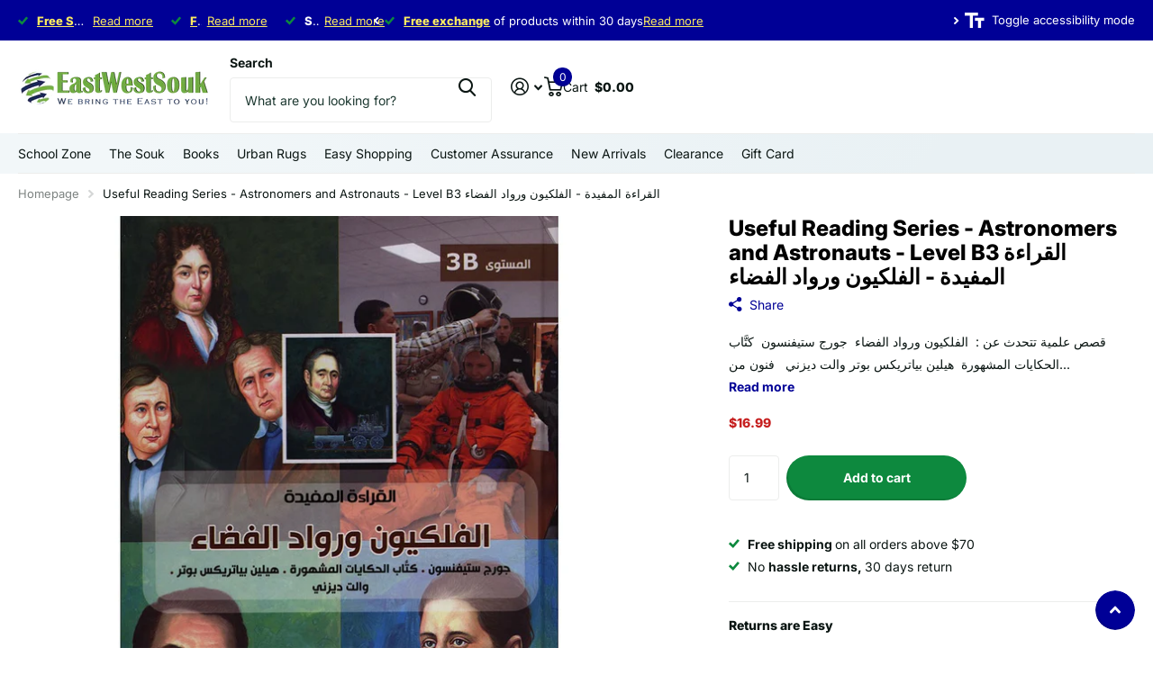

--- FILE ---
content_type: text/html; charset=utf-8
request_url: https://ewsouk.com/products/useful-reading-series-astronomer-and-astronauts-level-b3
body_size: 43907
content:
<!doctype html>
<html
  lang="en"
  data-theme="xtra"
  dir="ltr"
  class="no-js "
>
  <head>
    <meta charset="utf-8">
    <meta http-equiv="x-ua-compatible" content="ie=edge">
    <title>
      Useful Reading Series - Astronomers and Astronauts - Level B3 القراءة 
       &ndash; East West Souk
    </title><meta name="description" content="0"><meta name="theme-color" content="">
    <meta name="MobileOptimized" content="320">
    <meta name="HandheldFriendly" content="true">
    <meta
      name="viewport"
      content="width=device-width, initial-scale=1, minimum-scale=1, maximum-scale=5, viewport-fit=cover, shrink-to-fit=no"
    >
    <meta name="format-detection" content="telephone=no">
    <meta name="msapplication-config" content="//ewsouk.com/cdn/shop/t/29/assets/browserconfig.xml?v=52024572095365081671765437453">
    <link rel="canonical" href="https://ewsouk.com/products/useful-reading-series-astronomer-and-astronauts-level-b3">
    <link rel="preconnect" href="https://fonts.shopifycdn.com" crossorigin><link rel="preload" as="style" href="//ewsouk.com/cdn/shop/t/29/assets/screen.css?v=66817278180143523601767018352">
    <link rel="preload" as="style" href="//ewsouk.com/cdn/shop/t/29/assets/theme-xtra.css?v=41633302846791527131767001776">
    <link rel="preload" as="style" href="//ewsouk.com/cdn/shop/t/29/assets/screen-settings.css?v=167938657698923451161766938906">
    
    <link rel="preload" as="font" href="//ewsouk.com/cdn/fonts/inter/inter_n8.d15c916037fee1656886aab64725534609d62cc8.woff2" type="font/woff2" crossorigin>
    <link rel="preload" as="font" href="//ewsouk.com/cdn/fonts/inter/inter_n4.b2a3f24c19b4de56e8871f609e73ca7f6d2e2bb9.woff2" type="font/woff2" crossorigin>
<link rel="preload" as="font" href="//ewsouk.com/cdn/shop/t/29/assets/xtra.woff2?v=74598006880499421301765437455" crossorigin>
    <link href="//ewsouk.com/cdn/shop/t/29/assets/screen.css?v=66817278180143523601767018352" rel="stylesheet" type="text/css" media="screen" />
    <link href="//ewsouk.com/cdn/shop/t/29/assets/theme-xtra.css?v=41633302846791527131767001776" rel="stylesheet" type="text/css" media="screen" />
    <link href="//ewsouk.com/cdn/shop/t/29/assets/screen-settings.css?v=167938657698923451161766938906" rel="stylesheet" type="text/css" media="screen" />
    <noscript><link rel="stylesheet" href="//ewsouk.com/cdn/shop/t/29/assets/async-menu.css?v=87326593097526143561765437453"></noscript><link href="//ewsouk.com/cdn/shop/t/29/assets/page-product.css?v=154715216864921138121765437454" rel="stylesheet" type="text/css" media="screen" />

<link rel="icon" href="//ewsouk.com/cdn/shop/files/EWLOGO_300x_2x.png2.png?crop=center&height=32&v=1653173243&width=32" type="image/png">
      <link rel="mask-icon" href="safari-pinned-tab.svg" color="#333333">
      <link rel="apple-touch-icon" href="apple-touch-icon.png"><script>
      document.documentElement.classList.remove('no-js');
      document.documentElement.classList.add('js');
    </script>
    <meta name="msapplication-config" content="//ewsouk.com/cdn/shop/t/29/assets/browserconfig.xml?v=52024572095365081671765437453">
<meta property="og:title" content="Useful Reading Series - Astronomers and Astronauts - Level B3 القراءة المفيدة - الفلكيون ورواد الفضاء">
<meta property="og:type" content="product">
<meta property="og:description" content="0">
<meta property="og:site_name" content="East West Souk">
<meta property="og:url" content="https://ewsouk.com/products/useful-reading-series-astronomer-and-astronauts-level-b3">

  
  <meta property="product:price:amount" content="$16.99">
  <meta property="og:price:amount" content="$16.99">
  <meta property="og:price:currency" content="USD">
  <meta property="og:availability" content="instock" />

<meta property="og:image" content="//ewsouk.com/cdn/shop/products/media_c6015733-b651-4603-9e7a-b054a03bbe88.jpg?crop=center&height=500&v=1642071887&width=600">

<meta name="twitter:title" content="Useful Reading Series - Astronomers and Astronauts - Level B3 القراءة المفيدة - الفلكيون ورواد الفضاء">
<meta name="twitter:description" content="0">
<meta name="twitter:site" content="East West Souk">

  <meta name="twitter:card" content="//ewsouk.com/cdn/shop/files/ewsouk-logo.png?v=1739101286">

<meta property="twitter:image" content="//ewsouk.com/cdn/shop/products/media_c6015733-b651-4603-9e7a-b054a03bbe88.jpg?crop=center&height=500&v=1642071887&width=600">
<script type="application/ld+json">
  [
      {
        "@context": "http://schema.org",
        "@type": "Product",
        "name": "Useful Reading Series - Astronomers and Astronauts - Level B3 القراءة المفيدة - الفلكيون ورواد الفضاء",
        "url": "https://ewsouk.com/products/useful-reading-series-astronomer-and-astronauts-level-b3","brand": { "@type": "Brand", "name": "Lebanon - (Syria) Dar Rabee' Lel Nasher" },"description": "\n\nقصص علمية تتحدث عن :\n\n\n الفلكيون ورواد الفضاء\n جورج ستيفنسون \nكتَّاب الحكايات المشهورة \nهيلين بياتريكس بوتر\nوالت ديزني \n فنون من العالم\n\nبأسلوب تربوي مشوق وممتع تهدف إلى تدريب الأطفال على تحسين القراءة باللغة العربية  بحسب نموهم الذهني و احتياجاتهم  المعرفية   وتحرضهم على اكتشاف ما يحيط بهم من الحقائق العلمية الأولية .\nعدد الكلمات في الصفحة بحدود أربعين كلمة.\n\n\n\n","image": "//ewsouk.com/cdn/shop/products/media_c6015733-b651-4603-9e7a-b054a03bbe88.jpg?crop=center&height=500&v=1642071887&width=600","gtin8": "9789933162214","sku": "BKURB3-EW","offers": {
          "@type": "Offer",
          "price": "16.99",
          "url": "https://ewsouk.com/products/useful-reading-series-astronomer-and-astronauts-level-b3",
          "priceValidUntil": "2027-01-21",
          "priceCurrency": "USD",
            "availability": "https://schema.org/InStock",
            "inventoryLevel": "2"}
        
      },
    {
      "@context": "http://schema.org/",
      "@type": "Organization",
      "url": "https://ewsouk.com/products/useful-reading-series-astronomer-and-astronauts-level-b3",
      "name": "East West Souk",
      "legalName": "East West Souk",
      "description": "0","logo": "//ewsouk.com/cdn/shop/files/ewsouk-logo.png?v=1739101286",
        "image": "//ewsouk.com/cdn/shop/files/ewsouk-logo.png?v=1739101286","contactPoint": {
        "@type": "ContactPoint",
        "contactType": "Customer service",
        "telephone": "888-442-5687"
      },
      "address": {
        "@type": "PostalAddress",
        "streetAddress": "1356 Exchange Dr. ",
        "addressLocality": "Richardson",
        "postalCode": "75081",
        "addressCountry": "US"
      }
    },
    {
      "@context": "http://schema.org",
      "@type": "WebSite",
      "url": "https://ewsouk.com/products/useful-reading-series-astronomer-and-astronauts-level-b3",
      "name": "East West Souk",
      "description": "0",
      "author": [
        {
          "@type": "Organization",
          "url": "https://www.someoneyouknow.online",
          "name": "Someoneyouknow",
          "address": {
            "@type": "PostalAddress",
            "streetAddress": "Wilhelminaplein 25",
            "addressLocality": "Eindhoven",
            "addressRegion": "NB",
            "postalCode": "5611 HG",
            "addressCountry": "NL"
          }
        }
      ]
    }
  ]
</script>

    <script>window.performance && window.performance.mark && window.performance.mark('shopify.content_for_header.start');</script><meta name="google-site-verification" content="nnRcaAH6LXMLOR-xSh3mjLyTd78J-GgArbkgzZvBW98">
<meta name="google-site-verification" content="BYA2LvpqVWw5hPCjB3E1TXSPTHMRnP8ftOWqca6B_YM">
<meta name="facebook-domain-verification" content="eth2361a1ohjrtmrkl6ng55ope9wk1">
<meta name="facebook-domain-verification" content="8pb89ukajbwoqz4bi1cpow2qw3z7x6">
<meta id="shopify-digital-wallet" name="shopify-digital-wallet" content="/22223729/digital_wallets/dialog">
<meta name="shopify-checkout-api-token" content="3929f7a2bbb43342b258e7511e3892d2">
<meta id="in-context-paypal-metadata" data-shop-id="22223729" data-venmo-supported="false" data-environment="production" data-locale="en_US" data-paypal-v4="true" data-currency="USD">
<link rel="alternate" type="application/json+oembed" href="https://ewsouk.com/products/useful-reading-series-astronomer-and-astronauts-level-b3.oembed">
<script async="async" src="/checkouts/internal/preloads.js?locale=en-US"></script>
<link rel="preconnect" href="https://shop.app" crossorigin="anonymous">
<script async="async" src="https://shop.app/checkouts/internal/preloads.js?locale=en-US&shop_id=22223729" crossorigin="anonymous"></script>
<script id="apple-pay-shop-capabilities" type="application/json">{"shopId":22223729,"countryCode":"US","currencyCode":"USD","merchantCapabilities":["supports3DS"],"merchantId":"gid:\/\/shopify\/Shop\/22223729","merchantName":"East West Souk","requiredBillingContactFields":["postalAddress","email","phone"],"requiredShippingContactFields":["postalAddress","email","phone"],"shippingType":"shipping","supportedNetworks":["visa","masterCard","amex","discover","elo","jcb"],"total":{"type":"pending","label":"East West Souk","amount":"1.00"},"shopifyPaymentsEnabled":true,"supportsSubscriptions":true}</script>
<script id="shopify-features" type="application/json">{"accessToken":"3929f7a2bbb43342b258e7511e3892d2","betas":["rich-media-storefront-analytics"],"domain":"ewsouk.com","predictiveSearch":true,"shopId":22223729,"locale":"en"}</script>
<script>var Shopify = Shopify || {};
Shopify.shop = "east-west-souk.myshopify.com";
Shopify.locale = "en";
Shopify.currency = {"active":"USD","rate":"1.0"};
Shopify.country = "US";
Shopify.theme = {"name":"New ewouk to publish in December 2025 - Xtra","id":181606809910,"schema_name":"Xtra","schema_version":"6.3.0","theme_store_id":1609,"role":"main"};
Shopify.theme.handle = "null";
Shopify.theme.style = {"id":null,"handle":null};
Shopify.cdnHost = "ewsouk.com/cdn";
Shopify.routes = Shopify.routes || {};
Shopify.routes.root = "/";</script>
<script type="module">!function(o){(o.Shopify=o.Shopify||{}).modules=!0}(window);</script>
<script>!function(o){function n(){var o=[];function n(){o.push(Array.prototype.slice.apply(arguments))}return n.q=o,n}var t=o.Shopify=o.Shopify||{};t.loadFeatures=n(),t.autoloadFeatures=n()}(window);</script>
<script>
  window.ShopifyPay = window.ShopifyPay || {};
  window.ShopifyPay.apiHost = "shop.app\/pay";
  window.ShopifyPay.redirectState = null;
</script>
<script id="shop-js-analytics" type="application/json">{"pageType":"product"}</script>
<script defer="defer" async type="module" src="//ewsouk.com/cdn/shopifycloud/shop-js/modules/v2/client.init-shop-cart-sync_BdyHc3Nr.en.esm.js"></script>
<script defer="defer" async type="module" src="//ewsouk.com/cdn/shopifycloud/shop-js/modules/v2/chunk.common_Daul8nwZ.esm.js"></script>
<script type="module">
  await import("//ewsouk.com/cdn/shopifycloud/shop-js/modules/v2/client.init-shop-cart-sync_BdyHc3Nr.en.esm.js");
await import("//ewsouk.com/cdn/shopifycloud/shop-js/modules/v2/chunk.common_Daul8nwZ.esm.js");

  window.Shopify.SignInWithShop?.initShopCartSync?.({"fedCMEnabled":true,"windoidEnabled":true});

</script>
<script>
  window.Shopify = window.Shopify || {};
  if (!window.Shopify.featureAssets) window.Shopify.featureAssets = {};
  window.Shopify.featureAssets['shop-js'] = {"shop-cart-sync":["modules/v2/client.shop-cart-sync_QYOiDySF.en.esm.js","modules/v2/chunk.common_Daul8nwZ.esm.js"],"init-fed-cm":["modules/v2/client.init-fed-cm_DchLp9rc.en.esm.js","modules/v2/chunk.common_Daul8nwZ.esm.js"],"shop-button":["modules/v2/client.shop-button_OV7bAJc5.en.esm.js","modules/v2/chunk.common_Daul8nwZ.esm.js"],"init-windoid":["modules/v2/client.init-windoid_DwxFKQ8e.en.esm.js","modules/v2/chunk.common_Daul8nwZ.esm.js"],"shop-cash-offers":["modules/v2/client.shop-cash-offers_DWtL6Bq3.en.esm.js","modules/v2/chunk.common_Daul8nwZ.esm.js","modules/v2/chunk.modal_CQq8HTM6.esm.js"],"shop-toast-manager":["modules/v2/client.shop-toast-manager_CX9r1SjA.en.esm.js","modules/v2/chunk.common_Daul8nwZ.esm.js"],"init-shop-email-lookup-coordinator":["modules/v2/client.init-shop-email-lookup-coordinator_UhKnw74l.en.esm.js","modules/v2/chunk.common_Daul8nwZ.esm.js"],"pay-button":["modules/v2/client.pay-button_DzxNnLDY.en.esm.js","modules/v2/chunk.common_Daul8nwZ.esm.js"],"avatar":["modules/v2/client.avatar_BTnouDA3.en.esm.js"],"init-shop-cart-sync":["modules/v2/client.init-shop-cart-sync_BdyHc3Nr.en.esm.js","modules/v2/chunk.common_Daul8nwZ.esm.js"],"shop-login-button":["modules/v2/client.shop-login-button_D8B466_1.en.esm.js","modules/v2/chunk.common_Daul8nwZ.esm.js","modules/v2/chunk.modal_CQq8HTM6.esm.js"],"init-customer-accounts-sign-up":["modules/v2/client.init-customer-accounts-sign-up_C8fpPm4i.en.esm.js","modules/v2/client.shop-login-button_D8B466_1.en.esm.js","modules/v2/chunk.common_Daul8nwZ.esm.js","modules/v2/chunk.modal_CQq8HTM6.esm.js"],"init-shop-for-new-customer-accounts":["modules/v2/client.init-shop-for-new-customer-accounts_CVTO0Ztu.en.esm.js","modules/v2/client.shop-login-button_D8B466_1.en.esm.js","modules/v2/chunk.common_Daul8nwZ.esm.js","modules/v2/chunk.modal_CQq8HTM6.esm.js"],"init-customer-accounts":["modules/v2/client.init-customer-accounts_dRgKMfrE.en.esm.js","modules/v2/client.shop-login-button_D8B466_1.en.esm.js","modules/v2/chunk.common_Daul8nwZ.esm.js","modules/v2/chunk.modal_CQq8HTM6.esm.js"],"shop-follow-button":["modules/v2/client.shop-follow-button_CkZpjEct.en.esm.js","modules/v2/chunk.common_Daul8nwZ.esm.js","modules/v2/chunk.modal_CQq8HTM6.esm.js"],"lead-capture":["modules/v2/client.lead-capture_BntHBhfp.en.esm.js","modules/v2/chunk.common_Daul8nwZ.esm.js","modules/v2/chunk.modal_CQq8HTM6.esm.js"],"checkout-modal":["modules/v2/client.checkout-modal_CfxcYbTm.en.esm.js","modules/v2/chunk.common_Daul8nwZ.esm.js","modules/v2/chunk.modal_CQq8HTM6.esm.js"],"shop-login":["modules/v2/client.shop-login_Da4GZ2H6.en.esm.js","modules/v2/chunk.common_Daul8nwZ.esm.js","modules/v2/chunk.modal_CQq8HTM6.esm.js"],"payment-terms":["modules/v2/client.payment-terms_MV4M3zvL.en.esm.js","modules/v2/chunk.common_Daul8nwZ.esm.js","modules/v2/chunk.modal_CQq8HTM6.esm.js"]};
</script>
<script>(function() {
  var isLoaded = false;
  function asyncLoad() {
    if (isLoaded) return;
    isLoaded = true;
    var urls = ["https:\/\/embed.tawk.to\/widget-script\/597d7ea35dfc8255d623f97d\/default.js?shop=east-west-souk.myshopify.com","https:\/\/formbuilder.hulkapps.com\/skeletopapp.js?shop=east-west-souk.myshopify.com","https:\/\/ecommplugins-scripts.trustpilot.com\/v2.1\/js\/header.min.js?settings=eyJrZXkiOiIyT213WGU1MWNYTWlkRFdCIiwicyI6InNrdSJ9\u0026shop=east-west-souk.myshopify.com","https:\/\/ecommplugins-trustboxsettings.trustpilot.com\/east-west-souk.myshopify.com.js?settings=1745231895833\u0026shop=east-west-souk.myshopify.com","https:\/\/widget.trustpilot.com\/bootstrap\/v5\/tp.widget.sync.bootstrap.min.js?shop=east-west-souk.myshopify.com","https:\/\/widget.trustpilot.com\/bootstrap\/v5\/tp.widget.sync.bootstrap.min.js?shop=east-west-souk.myshopify.com","https:\/\/ecommplugins-scripts.trustpilot.com\/v2.1\/js\/success.min.js?settings=eyJrZXkiOiIyT213WGU1MWNYTWlkRFdCIiwicyI6InNrdSIsInQiOlsib3JkZXJzL2Z1bGZpbGxlZCJdLCJ2IjoiIiwiYSI6IiJ9\u0026shop=east-west-souk.myshopify.com","https:\/\/ecommplugins-scripts.trustpilot.com\/v2.1\/js\/success.min.js?settings=eyJrZXkiOiIyT213WGU1MWNYTWlkRFdCIiwicyI6InNrdSIsInQiOlsib3JkZXJzL2Z1bGZpbGxlZCJdLCJ2IjoiIiwiYSI6IiJ9\u0026shop=east-west-souk.myshopify.com","https:\/\/cdn-bundler.nice-team.net\/app\/js\/bundler.js?shop=east-west-souk.myshopify.com"];
    for (var i = 0; i < urls.length; i++) {
      var s = document.createElement('script');
      s.type = 'text/javascript';
      s.async = true;
      s.src = urls[i];
      var x = document.getElementsByTagName('script')[0];
      x.parentNode.insertBefore(s, x);
    }
  };
  if(window.attachEvent) {
    window.attachEvent('onload', asyncLoad);
  } else {
    window.addEventListener('load', asyncLoad, false);
  }
})();</script>
<script id="__st">var __st={"a":22223729,"offset":7200,"reqid":"6aea75ea-fd3f-4543-885e-ede93c363dd4-1769003510","pageurl":"ewsouk.com\/products\/useful-reading-series-astronomer-and-astronauts-level-b3","u":"c34bf8693d8c","p":"product","rtyp":"product","rid":4499849412670};</script>
<script>window.ShopifyPaypalV4VisibilityTracking = true;</script>
<script id="captcha-bootstrap">!function(){'use strict';const t='contact',e='account',n='new_comment',o=[[t,t],['blogs',n],['comments',n],[t,'customer']],c=[[e,'customer_login'],[e,'guest_login'],[e,'recover_customer_password'],[e,'create_customer']],r=t=>t.map((([t,e])=>`form[action*='/${t}']:not([data-nocaptcha='true']) input[name='form_type'][value='${e}']`)).join(','),a=t=>()=>t?[...document.querySelectorAll(t)].map((t=>t.form)):[];function s(){const t=[...o],e=r(t);return a(e)}const i='password',u='form_key',d=['recaptcha-v3-token','g-recaptcha-response','h-captcha-response',i],f=()=>{try{return window.sessionStorage}catch{return}},m='__shopify_v',_=t=>t.elements[u];function p(t,e,n=!1){try{const o=window.sessionStorage,c=JSON.parse(o.getItem(e)),{data:r}=function(t){const{data:e,action:n}=t;return t[m]||n?{data:e,action:n}:{data:t,action:n}}(c);for(const[e,n]of Object.entries(r))t.elements[e]&&(t.elements[e].value=n);n&&o.removeItem(e)}catch(o){console.error('form repopulation failed',{error:o})}}const l='form_type',E='cptcha';function T(t){t.dataset[E]=!0}const w=window,h=w.document,L='Shopify',v='ce_forms',y='captcha';let A=!1;((t,e)=>{const n=(g='f06e6c50-85a8-45c8-87d0-21a2b65856fe',I='https://cdn.shopify.com/shopifycloud/storefront-forms-hcaptcha/ce_storefront_forms_captcha_hcaptcha.v1.5.2.iife.js',D={infoText:'Protected by hCaptcha',privacyText:'Privacy',termsText:'Terms'},(t,e,n)=>{const o=w[L][v],c=o.bindForm;if(c)return c(t,g,e,D).then(n);var r;o.q.push([[t,g,e,D],n]),r=I,A||(h.body.append(Object.assign(h.createElement('script'),{id:'captcha-provider',async:!0,src:r})),A=!0)});var g,I,D;w[L]=w[L]||{},w[L][v]=w[L][v]||{},w[L][v].q=[],w[L][y]=w[L][y]||{},w[L][y].protect=function(t,e){n(t,void 0,e),T(t)},Object.freeze(w[L][y]),function(t,e,n,w,h,L){const[v,y,A,g]=function(t,e,n){const i=e?o:[],u=t?c:[],d=[...i,...u],f=r(d),m=r(i),_=r(d.filter((([t,e])=>n.includes(e))));return[a(f),a(m),a(_),s()]}(w,h,L),I=t=>{const e=t.target;return e instanceof HTMLFormElement?e:e&&e.form},D=t=>v().includes(t);t.addEventListener('submit',(t=>{const e=I(t);if(!e)return;const n=D(e)&&!e.dataset.hcaptchaBound&&!e.dataset.recaptchaBound,o=_(e),c=g().includes(e)&&(!o||!o.value);(n||c)&&t.preventDefault(),c&&!n&&(function(t){try{if(!f())return;!function(t){const e=f();if(!e)return;const n=_(t);if(!n)return;const o=n.value;o&&e.removeItem(o)}(t);const e=Array.from(Array(32),(()=>Math.random().toString(36)[2])).join('');!function(t,e){_(t)||t.append(Object.assign(document.createElement('input'),{type:'hidden',name:u})),t.elements[u].value=e}(t,e),function(t,e){const n=f();if(!n)return;const o=[...t.querySelectorAll(`input[type='${i}']`)].map((({name:t})=>t)),c=[...d,...o],r={};for(const[a,s]of new FormData(t).entries())c.includes(a)||(r[a]=s);n.setItem(e,JSON.stringify({[m]:1,action:t.action,data:r}))}(t,e)}catch(e){console.error('failed to persist form',e)}}(e),e.submit())}));const S=(t,e)=>{t&&!t.dataset[E]&&(n(t,e.some((e=>e===t))),T(t))};for(const o of['focusin','change'])t.addEventListener(o,(t=>{const e=I(t);D(e)&&S(e,y())}));const B=e.get('form_key'),M=e.get(l),P=B&&M;t.addEventListener('DOMContentLoaded',(()=>{const t=y();if(P)for(const e of t)e.elements[l].value===M&&p(e,B);[...new Set([...A(),...v().filter((t=>'true'===t.dataset.shopifyCaptcha))])].forEach((e=>S(e,t)))}))}(h,new URLSearchParams(w.location.search),n,t,e,['guest_login'])})(!0,!0)}();</script>
<script integrity="sha256-4kQ18oKyAcykRKYeNunJcIwy7WH5gtpwJnB7kiuLZ1E=" data-source-attribution="shopify.loadfeatures" defer="defer" src="//ewsouk.com/cdn/shopifycloud/storefront/assets/storefront/load_feature-a0a9edcb.js" crossorigin="anonymous"></script>
<script crossorigin="anonymous" defer="defer" src="//ewsouk.com/cdn/shopifycloud/storefront/assets/shopify_pay/storefront-65b4c6d7.js?v=20250812"></script>
<script data-source-attribution="shopify.dynamic_checkout.dynamic.init">var Shopify=Shopify||{};Shopify.PaymentButton=Shopify.PaymentButton||{isStorefrontPortableWallets:!0,init:function(){window.Shopify.PaymentButton.init=function(){};var t=document.createElement("script");t.src="https://ewsouk.com/cdn/shopifycloud/portable-wallets/latest/portable-wallets.en.js",t.type="module",document.head.appendChild(t)}};
</script>
<script data-source-attribution="shopify.dynamic_checkout.buyer_consent">
  function portableWalletsHideBuyerConsent(e){var t=document.getElementById("shopify-buyer-consent"),n=document.getElementById("shopify-subscription-policy-button");t&&n&&(t.classList.add("hidden"),t.setAttribute("aria-hidden","true"),n.removeEventListener("click",e))}function portableWalletsShowBuyerConsent(e){var t=document.getElementById("shopify-buyer-consent"),n=document.getElementById("shopify-subscription-policy-button");t&&n&&(t.classList.remove("hidden"),t.removeAttribute("aria-hidden"),n.addEventListener("click",e))}window.Shopify?.PaymentButton&&(window.Shopify.PaymentButton.hideBuyerConsent=portableWalletsHideBuyerConsent,window.Shopify.PaymentButton.showBuyerConsent=portableWalletsShowBuyerConsent);
</script>
<script data-source-attribution="shopify.dynamic_checkout.cart.bootstrap">document.addEventListener("DOMContentLoaded",(function(){function t(){return document.querySelector("shopify-accelerated-checkout-cart, shopify-accelerated-checkout")}if(t())Shopify.PaymentButton.init();else{new MutationObserver((function(e,n){t()&&(Shopify.PaymentButton.init(),n.disconnect())})).observe(document.body,{childList:!0,subtree:!0})}}));
</script>
<link id="shopify-accelerated-checkout-styles" rel="stylesheet" media="screen" href="https://ewsouk.com/cdn/shopifycloud/portable-wallets/latest/accelerated-checkout-backwards-compat.css" crossorigin="anonymous">
<style id="shopify-accelerated-checkout-cart">
        #shopify-buyer-consent {
  margin-top: 1em;
  display: inline-block;
  width: 100%;
}

#shopify-buyer-consent.hidden {
  display: none;
}

#shopify-subscription-policy-button {
  background: none;
  border: none;
  padding: 0;
  text-decoration: underline;
  font-size: inherit;
  cursor: pointer;
}

#shopify-subscription-policy-button::before {
  box-shadow: none;
}

      </style>

<script>window.performance && window.performance.mark && window.performance.mark('shopify.content_for_header.end');</script>
    
    <style data-shopify>
      :root {
      	--scheme-1:                      #ffffff;
      	--scheme-1_solid:                #ffffff;
      	--scheme-1_bg:                   var(--scheme-1);
      	--scheme-1_bg_dark:              var(--scheme-1_bg);
      	--scheme-1_bg_var:               var(--scheme-1_bg_dark);
      	--scheme-1_bg_secondary:         #f4f4f4;
      	--scheme-1_fg:                   #0b1613;
      	--scheme-1_fg_sat:               #c0dfd7;
      	--scheme-1_title:                #000000;
      	--scheme-1_title_solid:          #000000;

      	--scheme-1_primary_btn_bg:       #000096;
      	--scheme-1_primary_btn_bg_dark:  #000072;
      	--scheme-1_primary_btn_fg:       #ffffff;
      	--scheme-1_secondary_btn_bg:     #fbea61;
      	--scheme-1_secondary_btn_bg_dark:#fae53e;
      	--scheme-1_secondary_btn_fg:     #000000;
      	--scheme-1_tertiary_btn_bg:      #378cde;
      	--scheme-1_tertiary_btn_bg_dark: #227acf;
      	--scheme-1_tertiary_btn_fg:      #ffffff;
      	--scheme-1_btn_bg:       		var(--scheme-1_primary_btn_bg);
      	--scheme-1_btn_bg_dark:  		var(--scheme-1_primary_btn_bg_dark);
      	--scheme-1_btn_fg:       		var(--scheme-1_primary_btn_fg);
      	--scheme-1_bd:                   #ecedec;
      	--scheme-1_input_bg:             #ffffff;
      	--scheme-1_input_fg:             #0b1613;
      	--scheme-1_input_pl:             #1c3830;
      	--scheme-1_accent:               #f0702c;
      	--scheme-1_accent_gradient:      linear-gradient(320deg, rgba(232, 74, 147, 1) 4%, rgba(239, 179, 76, 1) 100%);
      	
      	--scheme-1_fg_brightness: 0; 
      	
      		--primary_text_rgba:  				rgb(11, 22, 19);
      		--body_bg:            				var(--scheme-1_bg);
      	
      	}select, .bv_atual, #root #content .f8sr select,
      	[class*="palette-scheme-1"] select,
      	[class*="palette-scheme-1"] .bv_atual,
      	#root #content [class*="palette-scheme-1"] .f8sr select {
      	background-image: url("data:image/svg+xml,%3Csvg xmlns='http://www.w3.org/2000/svg' xml:space='preserve' style='enable-background:new 0 0 12.7 7.7' viewBox='0 0 12.7 7.7' fill='%230b1613'%3E%3Cpath d='M.3.2c.4-.3.9-.3 1.2.1l4.7 5.3 5-5.3c.3-.3.9-.4 1.2 0 .3.3.4.9 0 1.2l-5.7 6c-.1.1-.3.2-.5.2s-.5-.1-.6-.3l-5.3-6C-.1 1.1-.1.5.3.2z'/%3E%3C/svg%3E");
      	}
      	
      		#root input[type="date"], #root .datepicker-input { background-image: url("data:image/svg+xml,%3Csvg xmlns='http://www.w3.org/2000/svg' xml:space='preserve' style='enable-background:new 0 0 14 16' viewBox='0 0 14 16' fill='%230b1613'%3E%3Cpath d='M12.3 2H11V.8c0-.5-.3-.8-.7-.8s-.8.3-.8.8V2h-5V.8c0-.5-.3-.8-.7-.8S3 .3 3 .8V2H1.8C.8 2 0 2.8 0 3.8v10.5c0 1 .8 1.8 1.8 1.8h10.5c1 0 1.8-.8 1.8-1.8V3.8c-.1-1-.9-1.8-1.8-1.8zm.2 12.3c0 .1-.1.3-.3.3H1.8c-.1 0-.3-.1-.3-.3V7.5h11v6.8zm0-8.3h-11V3.8c0-.1.1-.3.3-.3h10.5c.1 0 .3.1.3.3V6z'/%3E%3C/svg%3E"); }
      	
      	select:focus, #root #content .f8sr select:focus,
      	[class*="palette-scheme-1"] select:focus,
      	#root #content [class*="palette-scheme-1"] .f8sr select:focus {
      	background-image: url("data:image/svg+xml,%3Csvg xmlns='http://www.w3.org/2000/svg' xml:space='preserve' style='enable-background:new 0 0 12.7 7.7' viewBox='0 0 12.7 7.7' fill='%230b1613'%3E%3Cpath d='M12.4 7.5c-.4.3-.9.3-1.2-.1L6.5 2.1l-5 5.3c-.3.3-.9.4-1.2 0-.3-.3-.4-.9 0-1.2L6 .2c.1-.1.3-.2.5-.2.3 0 .5.1.6.3l5.3 6c.4.3.4.9 0 1.2z'/%3E%3C/svg%3E");
      	}
      	:root, [class*="palette-scheme-1"], [data-active-content*="scheme-1"] {
      	--primary_bg:             var(--scheme-1_bg);
      	--bg_secondary:           var(--scheme-1_bg_secondary);
      	--primary_text:           var(--scheme-1_fg);
      	--primary_text_h:         var(--scheme-1_title);
      	--headings_text:          var(--primary_text_h);
      	--headings_text_solid:    var(--scheme-1_title_solid);
      	--primary_bg_btn:         var(--scheme-1_primary_btn_bg);
      	--primary_bg_btn_dark:    var(--scheme-1_primary_btn_bg_dark);
      	--primary_btn_text:       var(--scheme-1_primary_btn_fg);
      	--secondary_bg_btn:       var(--scheme-1_secondary_btn_bg);
      	--secondary_bg_btn_dark:  var(--scheme-1_secondary_btn_bg_dark);
      	--secondary_btn_text:     var(--scheme-1_secondary_btn_fg);
      	--tertiary_bg_btn:        var(--scheme-1_tertiary_btn_bg);
      	--tertiary_bg_btn_dark:   var(--scheme-1_tertiary_btn_bg_dark);
      	--tertiary_btn_text:      var(--scheme-1_tertiary_btn_fg);
      	--custom_input_bg:        var(--scheme-1_input_bg);
      	--custom_input_fg:        var(--scheme-1_input_fg);
      	--custom_input_pl:        var(--scheme-1_input_pl);
      	--custom_input_bd:        var(--scheme-1_bd);
      	--custom_bd:              var(--custom_input_bd);
      	--secondary_bg: 		  var(--primary_bg_btn);
      	--accent:                 var(--scheme-1_accent);
      	--accent_gradient:        var(--scheme-1_accent_gradient);
      	--primary_text_brightness:var(--scheme-1_fg_brightness);
      	}
      	
      :root {
      	--scheme-2:                      #0b1613;
      	--scheme-2_solid:                #0b1613;
      	--scheme-2_bg:                   var(--scheme-2);
      	--scheme-2_bg_dark:              #080f0d;
      	--scheme-2_bg_var:               var(--scheme-2_bg_dark);
      	--scheme-2_bg_secondary:         #8a8a9e;
      	--scheme-2_fg:                   #ffffff;
      	--scheme-2_fg_sat:               #ffffff;
      	--scheme-2_title:                #ffffff;
      	--scheme-2_title_solid:          #ffffff;

      	--scheme-2_primary_btn_bg:       #ffffff;
      	--scheme-2_primary_btn_bg_dark:  #ededed;
      	--scheme-2_primary_btn_fg:       #0b1613;
      	--scheme-2_secondary_btn_bg:     #fbea61;
      	--scheme-2_secondary_btn_bg_dark:#fae53e;
      	--scheme-2_secondary_btn_fg:     #000000;
      	--scheme-2_tertiary_btn_bg:      #000096;
      	--scheme-2_tertiary_btn_bg_dark: #000072;
      	--scheme-2_tertiary_btn_fg:      #ffffff;
      	--scheme-2_btn_bg:       		var(--scheme-2_primary_btn_bg);
      	--scheme-2_btn_bg_dark:  		var(--scheme-2_primary_btn_bg_dark);
      	--scheme-2_btn_fg:       		var(--scheme-2_primary_btn_fg);
      	--scheme-2_bd:                   #fafafa;
      	--scheme-2_input_bg:             #ffffff;
      	--scheme-2_input_fg:             #0b1613;
      	--scheme-2_input_pl:             #1c3830;
      	--scheme-2_accent:               #fbea61;
      	--scheme-2_accent_gradient:      #fbea61;
      	
      	--scheme-2_fg_brightness: 1; 
      	
      	}
      	[class*="palette-scheme-2"] select,
      	[class*="palette-scheme-2"] .bv_atual,
      	#root #content [class*="palette-scheme-2"] .f8sr select {
      	background-image: url("data:image/svg+xml,%3Csvg xmlns='http://www.w3.org/2000/svg' xml:space='preserve' style='enable-background:new 0 0 12.7 7.7' viewBox='0 0 12.7 7.7' fill='%230b1613'%3E%3Cpath d='M.3.2c.4-.3.9-.3 1.2.1l4.7 5.3 5-5.3c.3-.3.9-.4 1.2 0 .3.3.4.9 0 1.2l-5.7 6c-.1.1-.3.2-.5.2s-.5-.1-.6-.3l-5.3-6C-.1 1.1-.1.5.3.2z'/%3E%3C/svg%3E");
      	}
      	
      	
      	[class*="palette-scheme-2"] select:focus,
      	#root #content [class*="palette-scheme-2"] .f8sr select:focus {
      	background-image: url("data:image/svg+xml,%3Csvg xmlns='http://www.w3.org/2000/svg' xml:space='preserve' style='enable-background:new 0 0 12.7 7.7' viewBox='0 0 12.7 7.7' fill='%230b1613'%3E%3Cpath d='M12.4 7.5c-.4.3-.9.3-1.2-.1L6.5 2.1l-5 5.3c-.3.3-.9.4-1.2 0-.3-.3-.4-.9 0-1.2L6 .2c.1-.1.3-.2.5-.2.3 0 .5.1.6.3l5.3 6c.4.3.4.9 0 1.2z'/%3E%3C/svg%3E");
      	}
      	[class*="palette-scheme-2"], [data-active-content*="scheme-2"] {
      	--primary_bg:             var(--scheme-2_bg);
      	--bg_secondary:           var(--scheme-2_bg_secondary);
      	--primary_text:           var(--scheme-2_fg);
      	--primary_text_h:         var(--scheme-2_title);
      	--headings_text:          var(--primary_text_h);
      	--headings_text_solid:    var(--scheme-2_title_solid);
      	--primary_bg_btn:         var(--scheme-2_primary_btn_bg);
      	--primary_bg_btn_dark:    var(--scheme-2_primary_btn_bg_dark);
      	--primary_btn_text:       var(--scheme-2_primary_btn_fg);
      	--secondary_bg_btn:       var(--scheme-2_secondary_btn_bg);
      	--secondary_bg_btn_dark:  var(--scheme-2_secondary_btn_bg_dark);
      	--secondary_btn_text:     var(--scheme-2_secondary_btn_fg);
      	--tertiary_bg_btn:        var(--scheme-2_tertiary_btn_bg);
      	--tertiary_bg_btn_dark:   var(--scheme-2_tertiary_btn_bg_dark);
      	--tertiary_btn_text:      var(--scheme-2_tertiary_btn_fg);
      	--custom_input_bg:        var(--scheme-2_input_bg);
      	--custom_input_fg:        var(--scheme-2_input_fg);
      	--custom_input_pl:        var(--scheme-2_input_pl);
      	--custom_input_bd:        var(--scheme-2_bd);
      	--custom_bd:              var(--custom_input_bd);
      	--secondary_bg: 		  var(--primary_bg_btn);
      	--accent:                 var(--scheme-2_accent);
      	--accent_gradient:        var(--scheme-2_accent_gradient);
      	--primary_text_brightness:var(--scheme-2_fg_brightness);
      	}
      	
      :root {
      	--scheme-3:                      #ffffff;
      	--scheme-3_solid:                #ffffff;
      	--scheme-3_bg:                   var(--scheme-3);
      	--scheme-3_bg_dark:              var(--scheme-3_bg);
      	--scheme-3_bg_var:               var(--scheme-3_bg_dark);
      	--scheme-3_bg_secondary:         #ffffff;
      	--scheme-3_fg:                   #0b1613;
      	--scheme-3_fg_sat:               #c0dfd7;
      	--scheme-3_title:                #0b1613;
      	--scheme-3_title_solid:          #0b1613;

      	--scheme-3_primary_btn_bg:       #0b1613;
      	--scheme-3_primary_btn_bg_dark:  #000000;
      	--scheme-3_primary_btn_fg:       #ffffff;
      	--scheme-3_secondary_btn_bg:     #f0702c;
      	--scheme-3_secondary_btn_bg_dark:#e85b10;
      	--scheme-3_secondary_btn_fg:     #ffffff;
      	--scheme-3_tertiary_btn_bg:      #378cde;
      	--scheme-3_tertiary_btn_bg_dark: #227acf;
      	--scheme-3_tertiary_btn_fg:      #ffffff;
      	--scheme-3_btn_bg:       		var(--scheme-3_primary_btn_bg);
      	--scheme-3_btn_bg_dark:  		var(--scheme-3_primary_btn_bg_dark);
      	--scheme-3_btn_fg:       		var(--scheme-3_primary_btn_fg);
      	--scheme-3_bd:                   #fafafa;
      	--scheme-3_input_bg:             #ffffff;
      	--scheme-3_input_fg:             #0b1613;
      	--scheme-3_input_pl:             #1c3830;
      	--scheme-3_accent:               #f0702c;
      	--scheme-3_accent_gradient:      #f0702c;
      	
      	--scheme-3_fg_brightness: 0; 
      	
      	}
      	[class*="palette-scheme-3"] select,
      	[class*="palette-scheme-3"] .bv_atual,
      	#root #content [class*="palette-scheme-3"] .f8sr select {
      	background-image: url("data:image/svg+xml,%3Csvg xmlns='http://www.w3.org/2000/svg' xml:space='preserve' style='enable-background:new 0 0 12.7 7.7' viewBox='0 0 12.7 7.7' fill='%230b1613'%3E%3Cpath d='M.3.2c.4-.3.9-.3 1.2.1l4.7 5.3 5-5.3c.3-.3.9-.4 1.2 0 .3.3.4.9 0 1.2l-5.7 6c-.1.1-.3.2-.5.2s-.5-.1-.6-.3l-5.3-6C-.1 1.1-.1.5.3.2z'/%3E%3C/svg%3E");
      	}
      	
      	
      	[class*="palette-scheme-3"] select:focus,
      	#root #content [class*="palette-scheme-3"] .f8sr select:focus {
      	background-image: url("data:image/svg+xml,%3Csvg xmlns='http://www.w3.org/2000/svg' xml:space='preserve' style='enable-background:new 0 0 12.7 7.7' viewBox='0 0 12.7 7.7' fill='%230b1613'%3E%3Cpath d='M12.4 7.5c-.4.3-.9.3-1.2-.1L6.5 2.1l-5 5.3c-.3.3-.9.4-1.2 0-.3-.3-.4-.9 0-1.2L6 .2c.1-.1.3-.2.5-.2.3 0 .5.1.6.3l5.3 6c.4.3.4.9 0 1.2z'/%3E%3C/svg%3E");
      	}
      	[class*="palette-scheme-3"], [data-active-content*="scheme-3"] {
      	--primary_bg:             var(--scheme-3_bg);
      	--bg_secondary:           var(--scheme-3_bg_secondary);
      	--primary_text:           var(--scheme-3_fg);
      	--primary_text_h:         var(--scheme-3_title);
      	--headings_text:          var(--primary_text_h);
      	--headings_text_solid:    var(--scheme-3_title_solid);
      	--primary_bg_btn:         var(--scheme-3_primary_btn_bg);
      	--primary_bg_btn_dark:    var(--scheme-3_primary_btn_bg_dark);
      	--primary_btn_text:       var(--scheme-3_primary_btn_fg);
      	--secondary_bg_btn:       var(--scheme-3_secondary_btn_bg);
      	--secondary_bg_btn_dark:  var(--scheme-3_secondary_btn_bg_dark);
      	--secondary_btn_text:     var(--scheme-3_secondary_btn_fg);
      	--tertiary_bg_btn:        var(--scheme-3_tertiary_btn_bg);
      	--tertiary_bg_btn_dark:   var(--scheme-3_tertiary_btn_bg_dark);
      	--tertiary_btn_text:      var(--scheme-3_tertiary_btn_fg);
      	--custom_input_bg:        var(--scheme-3_input_bg);
      	--custom_input_fg:        var(--scheme-3_input_fg);
      	--custom_input_pl:        var(--scheme-3_input_pl);
      	--custom_input_bd:        var(--scheme-3_bd);
      	--custom_bd:              var(--custom_input_bd);
      	--secondary_bg: 		  var(--primary_bg_btn);
      	--accent:                 var(--scheme-3_accent);
      	--accent_gradient:        var(--scheme-3_accent_gradient);
      	--primary_text_brightness:var(--scheme-3_fg_brightness);
      	}
      	
      :root {
      	--scheme-4:                      #000096;
      	--scheme-4_solid:                #000096;
      	--scheme-4_bg:                   var(--scheme-4);
      	--scheme-4_bg_dark:              #00008c;
      	--scheme-4_bg_var:               var(--scheme-4_bg_dark);
      	--scheme-4_bg_secondary:         #f4f4f4;
      	--scheme-4_fg:                   #ffffff;
      	--scheme-4_fg_sat:               #ffffff;
      	--scheme-4_title:                #ffffff;
      	--scheme-4_title_solid:          #ffffff;

      	--scheme-4_primary_btn_bg:       #fbea61;
      	--scheme-4_primary_btn_bg_dark:  #fae53e;
      	--scheme-4_primary_btn_fg:       #000000;
      	--scheme-4_secondary_btn_bg:     #ffffff;
      	--scheme-4_secondary_btn_bg_dark:#ededed;
      	--scheme-4_secondary_btn_fg:     #0b1613;
      	--scheme-4_tertiary_btn_bg:      #ffffff;
      	--scheme-4_tertiary_btn_bg_dark: #ededed;
      	--scheme-4_tertiary_btn_fg:      #0b1613;
      	--scheme-4_btn_bg:       		var(--scheme-4_primary_btn_bg);
      	--scheme-4_btn_bg_dark:  		var(--scheme-4_primary_btn_bg_dark);
      	--scheme-4_btn_fg:       		var(--scheme-4_primary_btn_fg);
      	--scheme-4_bd:                   #fafafa;
      	--scheme-4_input_bg:             #ffffff;
      	--scheme-4_input_fg:             #0b1613;
      	--scheme-4_input_pl:             #1c3830;
      	--scheme-4_accent:               #f0702c;
      	--scheme-4_accent_gradient:      #f0702c;
      	
      	--scheme-4_fg_brightness: 1; 
      	
      	}
      	[class*="palette-scheme-4"] select,
      	[class*="palette-scheme-4"] .bv_atual,
      	#root #content [class*="palette-scheme-4"] .f8sr select {
      	background-image: url("data:image/svg+xml,%3Csvg xmlns='http://www.w3.org/2000/svg' xml:space='preserve' style='enable-background:new 0 0 12.7 7.7' viewBox='0 0 12.7 7.7' fill='%230b1613'%3E%3Cpath d='M.3.2c.4-.3.9-.3 1.2.1l4.7 5.3 5-5.3c.3-.3.9-.4 1.2 0 .3.3.4.9 0 1.2l-5.7 6c-.1.1-.3.2-.5.2s-.5-.1-.6-.3l-5.3-6C-.1 1.1-.1.5.3.2z'/%3E%3C/svg%3E");
      	}
      	
      	
      	[class*="palette-scheme-4"] select:focus,
      	#root #content [class*="palette-scheme-4"] .f8sr select:focus {
      	background-image: url("data:image/svg+xml,%3Csvg xmlns='http://www.w3.org/2000/svg' xml:space='preserve' style='enable-background:new 0 0 12.7 7.7' viewBox='0 0 12.7 7.7' fill='%230b1613'%3E%3Cpath d='M12.4 7.5c-.4.3-.9.3-1.2-.1L6.5 2.1l-5 5.3c-.3.3-.9.4-1.2 0-.3-.3-.4-.9 0-1.2L6 .2c.1-.1.3-.2.5-.2.3 0 .5.1.6.3l5.3 6c.4.3.4.9 0 1.2z'/%3E%3C/svg%3E");
      	}
      	[class*="palette-scheme-4"], [data-active-content*="scheme-4"] {
      	--primary_bg:             var(--scheme-4_bg);
      	--bg_secondary:           var(--scheme-4_bg_secondary);
      	--primary_text:           var(--scheme-4_fg);
      	--primary_text_h:         var(--scheme-4_title);
      	--headings_text:          var(--primary_text_h);
      	--headings_text_solid:    var(--scheme-4_title_solid);
      	--primary_bg_btn:         var(--scheme-4_primary_btn_bg);
      	--primary_bg_btn_dark:    var(--scheme-4_primary_btn_bg_dark);
      	--primary_btn_text:       var(--scheme-4_primary_btn_fg);
      	--secondary_bg_btn:       var(--scheme-4_secondary_btn_bg);
      	--secondary_bg_btn_dark:  var(--scheme-4_secondary_btn_bg_dark);
      	--secondary_btn_text:     var(--scheme-4_secondary_btn_fg);
      	--tertiary_bg_btn:        var(--scheme-4_tertiary_btn_bg);
      	--tertiary_bg_btn_dark:   var(--scheme-4_tertiary_btn_bg_dark);
      	--tertiary_btn_text:      var(--scheme-4_tertiary_btn_fg);
      	--custom_input_bg:        var(--scheme-4_input_bg);
      	--custom_input_fg:        var(--scheme-4_input_fg);
      	--custom_input_pl:        var(--scheme-4_input_pl);
      	--custom_input_bd:        var(--scheme-4_bd);
      	--custom_bd:              var(--custom_input_bd);
      	--secondary_bg: 		  var(--primary_bg_btn);
      	--accent:                 var(--scheme-4_accent);
      	--accent_gradient:        var(--scheme-4_accent_gradient);
      	--primary_text_brightness:var(--scheme-4_fg_brightness);
      	}
      	
      :root {
      	--scheme-5:                      #ffffff;
      	--scheme-5_solid:                #ffffff;
      	--scheme-5_bg:                   var(--scheme-5);
      	--scheme-5_bg_dark:              var(--scheme-5_bg);
      	--scheme-5_bg_var:               var(--scheme-5_bg_dark);
      	--scheme-5_bg_secondary:         #f4f4f4;
      	--scheme-5_fg:                   #0b1613;
      	--scheme-5_fg_sat:               #c0dfd7;
      	--scheme-5_title:                #000000;
      	--scheme-5_title_solid:          #000000;

      	--scheme-5_primary_btn_bg:       #fbea61;
      	--scheme-5_primary_btn_bg_dark:  #fae53e;
      	--scheme-5_primary_btn_fg:       #0b1613;
      	--scheme-5_secondary_btn_bg:     #000096;
      	--scheme-5_secondary_btn_bg_dark:#000072;
      	--scheme-5_secondary_btn_fg:     #ffffff;
      	--scheme-5_tertiary_btn_bg:      #378cde;
      	--scheme-5_tertiary_btn_bg_dark: #227acf;
      	--scheme-5_tertiary_btn_fg:      #ffffff;
      	--scheme-5_btn_bg:       		var(--scheme-5_primary_btn_bg);
      	--scheme-5_btn_bg_dark:  		var(--scheme-5_primary_btn_bg_dark);
      	--scheme-5_btn_fg:       		var(--scheme-5_primary_btn_fg);
      	--scheme-5_bd:                   #ecedec;
      	--scheme-5_input_bg:             #ffffff;
      	--scheme-5_input_fg:             #0b1613;
      	--scheme-5_input_pl:             #1c3830;
      	--scheme-5_accent:               #f0702c;
      	--scheme-5_accent_gradient:      radial-gradient(rgba(255, 154, 98, 1), rgba(255, 204, 75, 1) 100%);
      	
      	--scheme-5_fg_brightness: 0; 
      	
      	}
      	[class*="palette-scheme-5"] select,
      	[class*="palette-scheme-5"] .bv_atual,
      	#root #content [class*="palette-scheme-5"] .f8sr select {
      	background-image: url("data:image/svg+xml,%3Csvg xmlns='http://www.w3.org/2000/svg' xml:space='preserve' style='enable-background:new 0 0 12.7 7.7' viewBox='0 0 12.7 7.7' fill='%230b1613'%3E%3Cpath d='M.3.2c.4-.3.9-.3 1.2.1l4.7 5.3 5-5.3c.3-.3.9-.4 1.2 0 .3.3.4.9 0 1.2l-5.7 6c-.1.1-.3.2-.5.2s-.5-.1-.6-.3l-5.3-6C-.1 1.1-.1.5.3.2z'/%3E%3C/svg%3E");
      	}
      	
      	
      	[class*="palette-scheme-5"] select:focus,
      	#root #content [class*="palette-scheme-5"] .f8sr select:focus {
      	background-image: url("data:image/svg+xml,%3Csvg xmlns='http://www.w3.org/2000/svg' xml:space='preserve' style='enable-background:new 0 0 12.7 7.7' viewBox='0 0 12.7 7.7' fill='%230b1613'%3E%3Cpath d='M12.4 7.5c-.4.3-.9.3-1.2-.1L6.5 2.1l-5 5.3c-.3.3-.9.4-1.2 0-.3-.3-.4-.9 0-1.2L6 .2c.1-.1.3-.2.5-.2.3 0 .5.1.6.3l5.3 6c.4.3.4.9 0 1.2z'/%3E%3C/svg%3E");
      	}
      	[class*="palette-scheme-5"], [data-active-content*="scheme-5"] {
      	--primary_bg:             var(--scheme-5_bg);
      	--bg_secondary:           var(--scheme-5_bg_secondary);
      	--primary_text:           var(--scheme-5_fg);
      	--primary_text_h:         var(--scheme-5_title);
      	--headings_text:          var(--primary_text_h);
      	--headings_text_solid:    var(--scheme-5_title_solid);
      	--primary_bg_btn:         var(--scheme-5_primary_btn_bg);
      	--primary_bg_btn_dark:    var(--scheme-5_primary_btn_bg_dark);
      	--primary_btn_text:       var(--scheme-5_primary_btn_fg);
      	--secondary_bg_btn:       var(--scheme-5_secondary_btn_bg);
      	--secondary_bg_btn_dark:  var(--scheme-5_secondary_btn_bg_dark);
      	--secondary_btn_text:     var(--scheme-5_secondary_btn_fg);
      	--tertiary_bg_btn:        var(--scheme-5_tertiary_btn_bg);
      	--tertiary_bg_btn_dark:   var(--scheme-5_tertiary_btn_bg_dark);
      	--tertiary_btn_text:      var(--scheme-5_tertiary_btn_fg);
      	--custom_input_bg:        var(--scheme-5_input_bg);
      	--custom_input_fg:        var(--scheme-5_input_fg);
      	--custom_input_pl:        var(--scheme-5_input_pl);
      	--custom_input_bd:        var(--scheme-5_bd);
      	--custom_bd:              var(--custom_input_bd);
      	--secondary_bg: 		  var(--primary_bg_btn);
      	--accent:                 var(--scheme-5_accent);
      	--accent_gradient:        var(--scheme-5_accent_gradient);
      	--primary_text_brightness:var(--scheme-5_fg_brightness);
      	}
      	
      :root {
      	--scheme-6:                      linear-gradient(127deg, rgba(242, 247, 249, 1) 11%, rgba(233, 241, 244, 1) 81%);
      	--scheme-6_solid:                #f4f4f4;
      	--scheme-6_bg:                   var(--scheme-6);
      	--scheme-6_bg_dark:              #efefef;
      	--scheme-6_bg_var:               var(--scheme-6_bg_dark);
      	--scheme-6_bg_secondary:         #ffffff;
      	--scheme-6_fg:                   #0b1613;
      	--scheme-6_fg_sat:               #c0dfd7;
      	--scheme-6_title:                #0b1613;
      	--scheme-6_title_solid:          #0b1613;

      	--scheme-6_primary_btn_bg:       #ffffff;
      	--scheme-6_primary_btn_bg_dark:  #ededed;
      	--scheme-6_primary_btn_fg:       #000000;
      	--scheme-6_secondary_btn_bg:     #fbea61;
      	--scheme-6_secondary_btn_bg_dark:#fae53e;
      	--scheme-6_secondary_btn_fg:     #000000;
      	--scheme-6_tertiary_btn_bg:      #0b1613;
      	--scheme-6_tertiary_btn_bg_dark: #000000;
      	--scheme-6_tertiary_btn_fg:      #ffffff;
      	--scheme-6_btn_bg:       		var(--scheme-6_primary_btn_bg);
      	--scheme-6_btn_bg_dark:  		var(--scheme-6_primary_btn_bg_dark);
      	--scheme-6_btn_fg:       		var(--scheme-6_primary_btn_fg);
      	--scheme-6_bd:                   #fafafa;
      	--scheme-6_input_bg:             #ffffff;
      	--scheme-6_input_fg:             #0b1613;
      	--scheme-6_input_pl:             #1c3830;
      	--scheme-6_accent:               #000096;
      	--scheme-6_accent_gradient:      #000096;
      	
      	--scheme-6_fg_brightness: 0; 
      	
      	}
      	[class*="palette-scheme-6"] select,
      	[class*="palette-scheme-6"] .bv_atual,
      	#root #content [class*="palette-scheme-6"] .f8sr select {
      	background-image: url("data:image/svg+xml,%3Csvg xmlns='http://www.w3.org/2000/svg' xml:space='preserve' style='enable-background:new 0 0 12.7 7.7' viewBox='0 0 12.7 7.7' fill='%230b1613'%3E%3Cpath d='M.3.2c.4-.3.9-.3 1.2.1l4.7 5.3 5-5.3c.3-.3.9-.4 1.2 0 .3.3.4.9 0 1.2l-5.7 6c-.1.1-.3.2-.5.2s-.5-.1-.6-.3l-5.3-6C-.1 1.1-.1.5.3.2z'/%3E%3C/svg%3E");
      	}
      	
      	
      	[class*="palette-scheme-6"] select:focus,
      	#root #content [class*="palette-scheme-6"] .f8sr select:focus {
      	background-image: url("data:image/svg+xml,%3Csvg xmlns='http://www.w3.org/2000/svg' xml:space='preserve' style='enable-background:new 0 0 12.7 7.7' viewBox='0 0 12.7 7.7' fill='%230b1613'%3E%3Cpath d='M12.4 7.5c-.4.3-.9.3-1.2-.1L6.5 2.1l-5 5.3c-.3.3-.9.4-1.2 0-.3-.3-.4-.9 0-1.2L6 .2c.1-.1.3-.2.5-.2.3 0 .5.1.6.3l5.3 6c.4.3.4.9 0 1.2z'/%3E%3C/svg%3E");
      	}
      	[class*="palette-scheme-6"], [data-active-content*="scheme-6"] {
      	--primary_bg:             var(--scheme-6_bg);
      	--bg_secondary:           var(--scheme-6_bg_secondary);
      	--primary_text:           var(--scheme-6_fg);
      	--primary_text_h:         var(--scheme-6_title);
      	--headings_text:          var(--primary_text_h);
      	--headings_text_solid:    var(--scheme-6_title_solid);
      	--primary_bg_btn:         var(--scheme-6_primary_btn_bg);
      	--primary_bg_btn_dark:    var(--scheme-6_primary_btn_bg_dark);
      	--primary_btn_text:       var(--scheme-6_primary_btn_fg);
      	--secondary_bg_btn:       var(--scheme-6_secondary_btn_bg);
      	--secondary_bg_btn_dark:  var(--scheme-6_secondary_btn_bg_dark);
      	--secondary_btn_text:     var(--scheme-6_secondary_btn_fg);
      	--tertiary_bg_btn:        var(--scheme-6_tertiary_btn_bg);
      	--tertiary_bg_btn_dark:   var(--scheme-6_tertiary_btn_bg_dark);
      	--tertiary_btn_text:      var(--scheme-6_tertiary_btn_fg);
      	--custom_input_bg:        var(--scheme-6_input_bg);
      	--custom_input_fg:        var(--scheme-6_input_fg);
      	--custom_input_pl:        var(--scheme-6_input_pl);
      	--custom_input_bd:        var(--scheme-6_bd);
      	--custom_bd:              var(--custom_input_bd);
      	--secondary_bg: 		  var(--primary_bg_btn);
      	--accent:                 var(--scheme-6_accent);
      	--accent_gradient:        var(--scheme-6_accent_gradient);
      	--primary_text_brightness:var(--scheme-6_fg_brightness);
      	}
      	
      :root {
      	--scheme-7:                      #d5f1ee;
      	--scheme-7_solid:                #d5f1ee;
      	--scheme-7_bg:                   var(--scheme-7);
      	--scheme-7_bg_dark:              #cdeeeb;
      	--scheme-7_bg_var:               var(--scheme-7_bg_dark);
      	--scheme-7_bg_secondary:         #f0702c;
      	--scheme-7_fg:                   #0b1613;
      	--scheme-7_fg_sat:               #c0dfd7;
      	--scheme-7_title:                #0b1613;
      	--scheme-7_title_solid:          #0b1613;

      	--scheme-7_primary_btn_bg:       #000096;
      	--scheme-7_primary_btn_bg_dark:  #000072;
      	--scheme-7_primary_btn_fg:       #ffffff;
      	--scheme-7_secondary_btn_bg:     #fbea61;
      	--scheme-7_secondary_btn_bg_dark:#fae53e;
      	--scheme-7_secondary_btn_fg:     #0b1613;
      	--scheme-7_tertiary_btn_bg:      #378cde;
      	--scheme-7_tertiary_btn_bg_dark: #227acf;
      	--scheme-7_tertiary_btn_fg:      #ffffff;
      	--scheme-7_btn_bg:       		var(--scheme-7_primary_btn_bg);
      	--scheme-7_btn_bg_dark:  		var(--scheme-7_primary_btn_bg_dark);
      	--scheme-7_btn_fg:       		var(--scheme-7_primary_btn_fg);
      	--scheme-7_bd:                   #fafafa;
      	--scheme-7_input_bg:             #ffffff;
      	--scheme-7_input_fg:             #0b1613;
      	--scheme-7_input_pl:             #1c3830;
      	--scheme-7_accent:               #000096;
      	--scheme-7_accent_gradient:      #000096;
      	
      	--scheme-7_fg_brightness: 0; 
      	
      	}
      	[class*="palette-scheme-7"] select,
      	[class*="palette-scheme-7"] .bv_atual,
      	#root #content [class*="palette-scheme-7"] .f8sr select {
      	background-image: url("data:image/svg+xml,%3Csvg xmlns='http://www.w3.org/2000/svg' xml:space='preserve' style='enable-background:new 0 0 12.7 7.7' viewBox='0 0 12.7 7.7' fill='%230b1613'%3E%3Cpath d='M.3.2c.4-.3.9-.3 1.2.1l4.7 5.3 5-5.3c.3-.3.9-.4 1.2 0 .3.3.4.9 0 1.2l-5.7 6c-.1.1-.3.2-.5.2s-.5-.1-.6-.3l-5.3-6C-.1 1.1-.1.5.3.2z'/%3E%3C/svg%3E");
      	}
      	
      	
      	[class*="palette-scheme-7"] select:focus,
      	#root #content [class*="palette-scheme-7"] .f8sr select:focus {
      	background-image: url("data:image/svg+xml,%3Csvg xmlns='http://www.w3.org/2000/svg' xml:space='preserve' style='enable-background:new 0 0 12.7 7.7' viewBox='0 0 12.7 7.7' fill='%230b1613'%3E%3Cpath d='M12.4 7.5c-.4.3-.9.3-1.2-.1L6.5 2.1l-5 5.3c-.3.3-.9.4-1.2 0-.3-.3-.4-.9 0-1.2L6 .2c.1-.1.3-.2.5-.2.3 0 .5.1.6.3l5.3 6c.4.3.4.9 0 1.2z'/%3E%3C/svg%3E");
      	}
      	[class*="palette-scheme-7"], [data-active-content*="scheme-7"] {
      	--primary_bg:             var(--scheme-7_bg);
      	--bg_secondary:           var(--scheme-7_bg_secondary);
      	--primary_text:           var(--scheme-7_fg);
      	--primary_text_h:         var(--scheme-7_title);
      	--headings_text:          var(--primary_text_h);
      	--headings_text_solid:    var(--scheme-7_title_solid);
      	--primary_bg_btn:         var(--scheme-7_primary_btn_bg);
      	--primary_bg_btn_dark:    var(--scheme-7_primary_btn_bg_dark);
      	--primary_btn_text:       var(--scheme-7_primary_btn_fg);
      	--secondary_bg_btn:       var(--scheme-7_secondary_btn_bg);
      	--secondary_bg_btn_dark:  var(--scheme-7_secondary_btn_bg_dark);
      	--secondary_btn_text:     var(--scheme-7_secondary_btn_fg);
      	--tertiary_bg_btn:        var(--scheme-7_tertiary_btn_bg);
      	--tertiary_bg_btn_dark:   var(--scheme-7_tertiary_btn_bg_dark);
      	--tertiary_btn_text:      var(--scheme-7_tertiary_btn_fg);
      	--custom_input_bg:        var(--scheme-7_input_bg);
      	--custom_input_fg:        var(--scheme-7_input_fg);
      	--custom_input_pl:        var(--scheme-7_input_pl);
      	--custom_input_bd:        var(--scheme-7_bd);
      	--custom_bd:              var(--custom_input_bd);
      	--secondary_bg: 		  var(--primary_bg_btn);
      	--accent:                 var(--scheme-7_accent);
      	--accent_gradient:        var(--scheme-7_accent_gradient);
      	--primary_text_brightness:var(--scheme-7_fg_brightness);
      	}
      	
      :root {
      	--scheme-8:                      linear-gradient(320deg, rgba(232, 74, 147, 1) 4%, rgba(239, 179, 76, 1) 100%);
      	--scheme-8_solid:                #f0702c;
      	--scheme-8_bg:                   var(--scheme-8);
      	--scheme-8_bg_dark:              #ef6a22;
      	--scheme-8_bg_var:               var(--scheme-8_bg_dark);
      	--scheme-8_bg_secondary:         #f4f4f4;
      	--scheme-8_fg:                   #ffffff;
      	--scheme-8_fg_sat:               #ffffff;
      	--scheme-8_title:                #ffffff;
      	--scheme-8_title_solid:          #ffffff;

      	--scheme-8_primary_btn_bg:       #f0702c;
      	--scheme-8_primary_btn_bg_dark:  #e85b10;
      	--scheme-8_primary_btn_fg:       #ffffff;
      	--scheme-8_secondary_btn_bg:     #ffffff;
      	--scheme-8_secondary_btn_bg_dark:#ededed;
      	--scheme-8_secondary_btn_fg:     #0b1613;
      	--scheme-8_tertiary_btn_bg:      #378cde;
      	--scheme-8_tertiary_btn_bg_dark: #227acf;
      	--scheme-8_tertiary_btn_fg:      #ffffff;
      	--scheme-8_btn_bg:       		var(--scheme-8_primary_btn_bg);
      	--scheme-8_btn_bg_dark:  		var(--scheme-8_primary_btn_bg_dark);
      	--scheme-8_btn_fg:       		var(--scheme-8_primary_btn_fg);
      	--scheme-8_bd:                   #fafafa;
      	--scheme-8_input_bg:             #ffffff;
      	--scheme-8_input_fg:             #0b1613;
      	--scheme-8_input_pl:             #1c3830;
      	--scheme-8_accent:               #f0702c;
      	--scheme-8_accent_gradient:      #f0702c;
      	
      	--scheme-8_fg_brightness: 1; 
      	
      	}
      	[class*="palette-scheme-8"] select,
      	[class*="palette-scheme-8"] .bv_atual,
      	#root #content [class*="palette-scheme-8"] .f8sr select {
      	background-image: url("data:image/svg+xml,%3Csvg xmlns='http://www.w3.org/2000/svg' xml:space='preserve' style='enable-background:new 0 0 12.7 7.7' viewBox='0 0 12.7 7.7' fill='%230b1613'%3E%3Cpath d='M.3.2c.4-.3.9-.3 1.2.1l4.7 5.3 5-5.3c.3-.3.9-.4 1.2 0 .3.3.4.9 0 1.2l-5.7 6c-.1.1-.3.2-.5.2s-.5-.1-.6-.3l-5.3-6C-.1 1.1-.1.5.3.2z'/%3E%3C/svg%3E");
      	}
      	
      	
      	[class*="palette-scheme-8"] select:focus,
      	#root #content [class*="palette-scheme-8"] .f8sr select:focus {
      	background-image: url("data:image/svg+xml,%3Csvg xmlns='http://www.w3.org/2000/svg' xml:space='preserve' style='enable-background:new 0 0 12.7 7.7' viewBox='0 0 12.7 7.7' fill='%230b1613'%3E%3Cpath d='M12.4 7.5c-.4.3-.9.3-1.2-.1L6.5 2.1l-5 5.3c-.3.3-.9.4-1.2 0-.3-.3-.4-.9 0-1.2L6 .2c.1-.1.3-.2.5-.2.3 0 .5.1.6.3l5.3 6c.4.3.4.9 0 1.2z'/%3E%3C/svg%3E");
      	}
      	[class*="palette-scheme-8"], [data-active-content*="scheme-8"] {
      	--primary_bg:             var(--scheme-8_bg);
      	--bg_secondary:           var(--scheme-8_bg_secondary);
      	--primary_text:           var(--scheme-8_fg);
      	--primary_text_h:         var(--scheme-8_title);
      	--headings_text:          var(--primary_text_h);
      	--headings_text_solid:    var(--scheme-8_title_solid);
      	--primary_bg_btn:         var(--scheme-8_primary_btn_bg);
      	--primary_bg_btn_dark:    var(--scheme-8_primary_btn_bg_dark);
      	--primary_btn_text:       var(--scheme-8_primary_btn_fg);
      	--secondary_bg_btn:       var(--scheme-8_secondary_btn_bg);
      	--secondary_bg_btn_dark:  var(--scheme-8_secondary_btn_bg_dark);
      	--secondary_btn_text:     var(--scheme-8_secondary_btn_fg);
      	--tertiary_bg_btn:        var(--scheme-8_tertiary_btn_bg);
      	--tertiary_bg_btn_dark:   var(--scheme-8_tertiary_btn_bg_dark);
      	--tertiary_btn_text:      var(--scheme-8_tertiary_btn_fg);
      	--custom_input_bg:        var(--scheme-8_input_bg);
      	--custom_input_fg:        var(--scheme-8_input_fg);
      	--custom_input_pl:        var(--scheme-8_input_pl);
      	--custom_input_bd:        var(--scheme-8_bd);
      	--custom_bd:              var(--custom_input_bd);
      	--secondary_bg: 		  var(--primary_bg_btn);
      	--accent:                 var(--scheme-8_accent);
      	--accent_gradient:        var(--scheme-8_accent_gradient);
      	--primary_text_brightness:var(--scheme-8_fg_brightness);
      	}
      	
      
    </style>
  <!-- BEGIN app block: shopify://apps/bundler/blocks/bundler-script-append/7a6ae1b8-3b16-449b-8429-8bb89a62c664 --><script defer="defer">
	/**	Bundler script loader, version number: 2.0 */
	(function(){
		var loadScript=function(a,b){var c=document.createElement("script");c.type="text/javascript",c.readyState?c.onreadystatechange=function(){("loaded"==c.readyState||"complete"==c.readyState)&&(c.onreadystatechange=null,b())}:c.onload=function(){b()},c.src=a,document.getElementsByTagName("head")[0].appendChild(c)};
		appendScriptUrl('east-west-souk.myshopify.com');

		// get script url and append timestamp of last change
		function appendScriptUrl(shop) {

			var timeStamp = Math.floor(Date.now() / (1000*1*1));
			var timestampUrl = 'https://bundler.nice-team.net/app/shop/status/'+shop+'.js?'+timeStamp;

			loadScript(timestampUrl, function() {
				// append app script
				if (typeof bundler_settings_updated == 'undefined') {
					console.log('settings are undefined');
					bundler_settings_updated = 'default-by-script';
				}
				var scriptUrl = "https://cdn-bundler.nice-team.net/app/js/bundler-script.js?shop="+shop+"&"+bundler_settings_updated;
				loadScript(scriptUrl, function(){});
			});
		}
	})();

	var BndlrScriptAppended = true;
	
</script>

<!-- END app block --><!-- BEGIN app block: shopify://apps/hulk-form-builder/blocks/app-embed/b6b8dd14-356b-4725-a4ed-77232212b3c3 --><!-- BEGIN app snippet: hulkapps-formbuilder-theme-ext --><script type="text/javascript">
  
  if (typeof window.formbuilder_customer != "object") {
        window.formbuilder_customer = {}
  }

  window.hulkFormBuilder = {
    form_data: {"form_fxzeeheR_ESBk2JGq6V-Dg":{"uuid":"fxzeeheR_ESBk2JGq6V-Dg","form_name":"School Confirmation Form","form_data":{"div_back_gradient_1":"#fff","div_back_gradient_2":"#fff","back_color":"#fff","form_title":"\u003cdiv class=\"ahS2Le\" style=\"-webkit-box-align: center; align-items: center; display: flex; flex-wrap: wrap; -webkit-box-pack: justify; justify-content: space-between; color: rgb(32, 33, 36); font-family: Roboto, RobotoDraft, Helvetica, Arial, sans-serif; font-size: medium; font-style: normal; font-variant-ligatures: normal; font-variant-caps: normal; font-weight: 400; letter-spacing: normal; orphans: 2; text-align: start; text-indent: 0px; text-transform: none; widows: 2; word-spacing: 0px; -webkit-text-stroke-width: 0px; white-space: normal; background-color: rgb(255, 255, 255); text-decoration-thickness: initial; text-decoration-style: initial; text-decoration-color: initial;\"\u003e\n\u003cdiv aria-level=\"1\" class=\"F9yp7e ikZYwf LgNcQe\" dir=\"auto\" role=\"heading\" style=\"box-sizing: border-box; font-family: docs-Roboto, Helvetica, Arial, sans-serif; font-size: 24pt; font-weight: 400; color: rgb(31, 31, 31); line-height: 43.2px; max-width: 100%; min-width: 0px; letter-spacing: 0px;\"\u003eSchool Confirmation Form\u003c\/div\u003e\n\u003c\/div\u003e\n","form_submit":"Submit","after_submit":"hideAndmessage","after_submit_msg":"","captcha_enable":"no","label_style":"blockLabels","input_border_radius":"2","back_type":"transparent","input_back_color":"#fff","input_back_color_hover":"#fff","back_shadow":"none","label_font_clr":"#333333","input_font_clr":"#333333","button_align":"centerBtn","button_clr":"#fff","button_back_clr":"#333333","button_border_radius":"2","form_width":"600px","form_border_size":"2","form_border_clr":"#c7c7c7","form_border_radius":"1","label_font_size":"14","input_font_size":"12","button_font_size":"16","form_padding":"35","input_border_color":"#ccc","input_border_color_hover":"#ccc","btn_border_clr":"#333333","btn_border_size":"1","form_name":"School Confirmation Form","":"mustafas@noorart.com","form_access_message":"\u003cp\u003ePlease login to access the form\u003cbr\u003eDo not have an account? Create account\u003c\/p\u003e","formElements":[{"type":"text","position":0,"label":"Name of School (include acronym, if applicable):","customClass":"","halfwidth":"no","Conditions":{},"page_number":1},{"type":"text","position":1,"label":"School address:","halfwidth":"no","Conditions":{},"centerfield":"no","page_number":1},{"Conditions":{},"type":"text","position":2,"label":"Suite #","page_number":1},{"Conditions":{},"type":"text","position":3,"label":"City:","page_number":1},{"Conditions":{},"type":"text","position":4,"label":"State:","page_number":1},{"Conditions":{},"type":"text","position":5,"label":"Zip Code:","page_number":1},{"Conditions":{},"type":"text","position":6,"label":"Country:","page_number":1},{"Conditions":{},"type":"text","position":7,"label":"School phone number:","page_number":1},{"Conditions":{},"type":"text","position":8,"label":"School Fax Number:","page_number":1},{"Conditions":{},"type":"email","position":9,"required":"no","email_confirm":"no","label":"School Email Address:","confirm_value":"no","page_number":1},{"Conditions":{},"type":"text","position":10,"label":"School Website Address:","page_number":1},{"Conditions":{},"type":"text","position":11,"label":"Grade Levels:","page_number":1},{"Conditions":{},"type":"number","position":12,"label":"Number of Students:","page_number":1},{"Conditions":{},"type":"newdate","position":13,"label":"School Start date:","page_number":1},{"Conditions":{},"type":"newdate","position":14,"label":"School End date:","page_number":1},{"Conditions":{},"type":"newdate","position":15,"label":"Students Start date:","page_number":1},{"Conditions":{},"type":"newdate","position":16,"label":"Students End date:","page_number":1},{"Conditions":{},"type":"textarea","position":17,"label":"Principal name, email \u0026 phone:","page_number":1},{"Conditions":{},"type":"textarea","position":18,"label":"Arabic teacher name, email \u0026 phone:","page_number":1},{"Conditions":{},"type":"textarea","position":19,"label":"Islamic teacher name, email \u0026 phone:","page_number":1},{"Conditions":{},"type":"select","position":20,"label":"If you are a part of an educational institution, how do you define your organization?","values":"Public School\nIslamic full-time school\nIslamic weekend school\nCharter\nOther:","elementCost":{},"other_value":"yes","other_value_label":"Other:","page_number":1}]},"is_spam_form":false,"shop_uuid":"s9hflxhqHicS76ecoptVJQ","shop_timezone":"Asia\/Jerusalem","shop_id":2919,"shop_is_after_submit_enabled":true,"shop_shopify_plan":"Shopify","shop_shopify_domain":"east-west-souk.myshopify.com"},"form_lEbA0XRUY2ozg-XW3e_D4A":{"uuid":"lEbA0XRUY2ozg-XW3e_D4A","form_name":"Kutubee Schools","form_data":{"div_back_gradient_1":"#fff","div_back_gradient_2":"#fff","back_color":"#fff","form_title":"\u003ch3 style=\"box-sizing: border-box; outline: none; margin: 0px; padding: 0px; font-family: \u0026quot;SF Pro Display\u0026quot;; font-weight: 500; line-height: 1.1; color: rgb(17, 18, 19); font-size: 24px; border: 0px; vertical-align: baseline; font-style: normal; font-variant-ligatures: normal; font-variant-caps: normal; letter-spacing: normal; orphans: 2; text-align: start; text-indent: 0px; text-transform: none; widows: 2; word-spacing: 0px; -webkit-text-stroke-width: 0px; white-space: normal; text-decoration-thickness: initial; text-decoration-style: initial; text-decoration-color: initial;\"\u003e\u003cstrong\u003e\u003cspan style=\"box-sizing: border-box; outline: none; margin: 0px; padding: 0px; border: 0px; vertical-align: baseline; color: rgb(0, 0, 0);\"\u003e\u003cspan style=\"box-sizing: border-box; outline: none; margin: 0px; padding: 0px; border: 0px; vertical-align: baseline; font-family: \u0026quot;Comic Sans MS\u0026quot;;\"\u003eSchool Information\u0026nbsp;\u003c\/span\u003e\u003c\/span\u003e\u003c\/strong\u003e\u003c\/h3\u003e\n","form_submit":"Submit","after_submit":"hideAndmessage","after_submit_msg":"","captcha_enable":"no","label_style":"inlineLabels","input_border_radius":"4","back_type":"color","input_back_color":"#fff","input_back_color_hover":"#fff","back_shadow":"none","label_font_clr":"#333333","input_font_clr":"#333333","button_align":"centerBtn","button_clr":"#fff","button_back_clr":"#fcc741","button_border_radius":"8","form_width":"600px","form_border_size":"2","form_border_clr":"#ffffff","form_border_radius":"8","label_font_size":"14","input_font_size":"12","button_font_size":"16","form_padding":"35","input_border_color":"#000000","input_border_color_hover":"#ffffff","btn_border_clr":"#ffffff","btn_border_size":"2","form_name":"Kutubee Schools","":"mustafas@noorart.com","form_access_message":"\u003cp\u003ePlease login to access the form\u003cbr\u003eDo not have an account? Create account\u003c\/p\u003e","formElements":[{"type":"text","position":0,"label":"First and Last Name","customClass":"","halfwidth":"no","Conditions":{},"required":"yes","page_number":1},{"type":"text","position":1,"label":"Job Title","halfwidth":"no","Conditions":{},"required":"yes","page_number":1},{"Conditions":{},"type":"text","position":2,"label":"School Name","required":"yes","page_number":1},{"Conditions":{},"type":"phone","position":3,"label":"Phone","required":"yes","page_number":1},{"Conditions":{},"type":"email","position":4,"required":"yes","email_confirm":"yes","label":"Email","page_number":1},{"Conditions":{},"type":"textarea","position":5,"label":"Notes","page_number":1}]},"is_spam_form":false,"shop_uuid":"s9hflxhqHicS76ecoptVJQ","shop_timezone":"Asia\/Jerusalem","shop_id":2919,"shop_is_after_submit_enabled":true,"shop_shopify_plan":"Shopify","shop_shopify_domain":"east-west-souk.myshopify.com"},"form_RF6MnxufrwBIR_eivjIq5A":{"uuid":"RF6MnxufrwBIR_eivjIq5A","form_name":"Want to sell your titles through EastWest.com?","form_data":{"div_back_gradient_1":"#fff","div_back_gradient_2":"#fff","back_color":"#fff","form_title":"","form_submit":"Submit","after_submit":"hideAndmessage","after_submit_msg":"","captcha_enable":"no","label_style":"blockLabels","input_border_radius":"2","back_type":"transparent","input_back_color":"#fff","input_back_color_hover":"#fff","back_shadow":"none","label_font_clr":"#333333","input_font_clr":"#333333","button_align":"centerBtn","button_clr":"#fff","button_back_clr":"#333333","button_border_radius":"2","form_width":"600px","form_border_size":"2","form_border_clr":"#c7c7c7","form_border_radius":"1","label_font_size":"14","input_font_size":"12","button_font_size":"16","form_padding":"35","input_border_color":"#ccc","input_border_color_hover":"#ccc","btn_border_clr":"#333333","btn_border_size":"1","form_name":"Want to sell your titles through EastWest.com?","":"bushra@ewsouk.com","form_access_message":"\u003cp\u003ePlease login to access the form\u003cbr\u003eDo not have an account? Create account\u003c\/p\u003e","formElements":[{"type":"text","position":0,"label":"Name","customClass":"","halfwidth":"yes","Conditions":{},"page_number":1},{"type":"email","position":1,"label":"Email","required":"yes","email_confirm":"yes","Conditions":{},"halfwidth":"yes","page_number":1},{"Conditions":{},"type":"phone","position":2,"label":"Phone #","required":"yes","page_number":1},{"Conditions":{},"type":"text","position":3,"label":"Company","required":"no","halfwidth":"yes","page_number":1},{"Conditions":{},"type":"url","position":4,"label":"Website","halfwidth":"yes","page_number":1},{"Conditions":{},"type":"text","position":5,"label":"Address 1:","page_number":1},{"Conditions":{},"type":"text","position":6,"label":"Address 2:","page_number":1},{"Conditions":{},"type":"text","position":7,"label":"Country","page_number":1},{"Conditions":{},"type":"text","position":8,"label":"State","page_number":1},{"Conditions":{},"type":"text","position":9,"label":"City","page_number":1},{"Conditions":{},"type":"text","position":10,"label":"Zip Code:","page_number":1},{"Conditions":{},"type":"time","position":11,"label":"Best time to communicate:","halfwidth":"yes","page_number":1},{"Conditions":{},"type":"text","position":12,"label":"Time Zone:","halfwidth":"yes","page_number":1},{"Conditions":{},"type":"textarea","position":13,"label":"Massage","required":"yes","page_number":1}]},"is_spam_form":false,"shop_uuid":"s9hflxhqHicS76ecoptVJQ","shop_timezone":"Asia\/Jerusalem","shop_id":2919,"shop_is_after_submit_enabled":true,"shop_shopify_plan":"Shopify","shop_shopify_domain":"east-west-souk.myshopify.com"},"form_sKeQtdaLW87C29Sr9OPe8w":{"uuid":"sKeQtdaLW87C29Sr9OPe8w","form_name":"Wholesale Sign-up Form","form_data":{"div_back_gradient_1":"#fff","div_back_gradient_2":"#fff","back_color":"#fff","form_title":"\u003ch1 style=\"text-align: center;\"\u003e\u003cstrong\u003e\u003cspan style=\"font-family:Arial;\"\u003e\u003cspan style=\"font-size:12.0pt\"\u003e\u003cspan style=\"line-height:115%\"\u003eWholesale Sign-up Form\u003c\/span\u003e\u003c\/span\u003e\u003c\/span\u003e\u003c\/strong\u003e\u003c\/h1\u003e\n","form_submit":"Submit","after_submit":"hideAndmessage","after_submit_msg":"","captcha_enable":"no","label_style":"blockLabels","input_border_radius":"2","back_type":"transparent","input_back_color":"#fff","input_back_color_hover":"#fff","back_shadow":"softDarkShadow","label_font_clr":"#333333","input_font_clr":"#333333","button_align":"fullBtn","button_clr":"#fff","button_back_clr":"#6faa43","button_border_radius":"2","form_width":"600px","form_border_size":"2","form_border_clr":"#6faa43","form_border_radius":"1","label_font_size":"14","input_font_size":"12","button_font_size":"18","form_padding":"35","input_border_color":"#6faa43","input_border_color_hover":"#6faa43","btn_border_clr":"#6faa43","btn_border_size":0,"form_name":"Wholesale Sign-up Form","":"","form_emails":"","form_access_message":"\u003cp\u003ePlease login to access the form\u003cbr\u003eDo not have an account? Create account\u003c\/p\u003e","label_font_family":"ABeeZee","label_fonts_type":"System Fonts","input_fonts_type":"System Fonts","formElements":[{"type":"text","position":0,"label":"First Name","customClass":"","halfwidth":"yes","Conditions":{},"page_number":1,"required":"yes"},{"type":"text","position":1,"label":"Last Name","halfwidth":"yes","Conditions":{},"page_number":1,"required":"yes"},{"type":"email","position":2,"label":"Email","required":"yes","email_confirm":"yes","Conditions":{},"page_number":1,"halfwidth":"yes"},{"Conditions":{},"type":"text","position":3,"label":"Country","centerfield":"no","halfwidth":"yes","required":"no","page_number":1},{"Conditions":{},"type":"phone","position":4,"label":"Phone Number","page_number":1,"required":"yes"},{"Conditions":{},"type":"text","position":5,"label":"Website and\/or Social Media","page_number":1}]},"is_spam_form":false,"shop_uuid":"s9hflxhqHicS76ecoptVJQ","shop_timezone":"Asia\/Jerusalem","shop_id":2919,"shop_is_after_submit_enabled":true,"shop_shopify_plan":"professional","shop_shopify_domain":"east-west-souk.myshopify.com","shop_remove_watermark":false,"shop_created_at":"2017-12-03T01:02:53.615-06:00"}},
    shop_data: {"shop_s9hflxhqHicS76ecoptVJQ":{"shop_uuid":"s9hflxhqHicS76ecoptVJQ","shop_timezone":"Asia\/Jerusalem","shop_id":2919,"shop_is_after_submit_enabled":true,"shop_shopify_plan":"Shopify","shop_shopify_domain":"east-west-souk.myshopify.com","shop_created_at":"2017-12-03T01:02:53.615-06:00","is_skip_metafield":false,"shop_deleted":false,"shop_disabled":false}},
    settings_data: {"shop_settings":{"shop_customise_msgs":[],"default_customise_msgs":{"is_required":"is required","thank_you":"Thank you! The form was submitted successfully.","processing":"Processing...","valid_data":"Please provide valid data","valid_email":"Provide valid email format","valid_tags":"HTML Tags are not allowed","valid_phone":"Provide valid phone number","valid_captcha":"Please provide valid captcha response","valid_url":"Provide valid URL","only_number_alloud":"Provide valid number in","number_less":"must be less than","number_more":"must be more than","image_must_less":"Image must be less than 20MB","image_number":"Images allowed","image_extension":"Invalid extension! Please provide image file","error_image_upload":"Error in image upload. Please try again.","error_file_upload":"Error in file upload. Please try again.","your_response":"Your response","error_form_submit":"Error occur.Please try again after sometime.","email_submitted":"Form with this email is already submitted","invalid_email_by_zerobounce":"The email address you entered appears to be invalid. Please check it and try again.","download_file":"Download file","card_details_invalid":"Your card details are invalid","card_details":"Card details","please_enter_card_details":"Please enter card details","card_number":"Card number","exp_mm":"Exp MM","exp_yy":"Exp YY","crd_cvc":"CVV","payment_value":"Payment amount","please_enter_payment_amount":"Please enter payment amount","address1":"Address line 1","address2":"Address line 2","city":"City","province":"Province","zipcode":"Zip code","country":"Country","blocked_domain":"This form does not accept addresses from","file_must_less":"File must be less than 20MB","file_extension":"Invalid extension! Please provide file","only_file_number_alloud":"files allowed","previous":"Previous","next":"Next","must_have_a_input":"Please enter at least one field.","please_enter_required_data":"Please enter required data","atleast_one_special_char":"Include at least one special character","atleast_one_lowercase_char":"Include at least one lowercase character","atleast_one_uppercase_char":"Include at least one uppercase character","atleast_one_number":"Include at least one number","must_have_8_chars":"Must have 8 characters long","be_between_8_and_12_chars":"Be between 8 and 12 characters long","please_select":"Please Select","phone_submitted":"Form with this phone number is already submitted","user_res_parse_error":"Error while submitting the form","valid_same_values":"values must be same","product_choice_clear_selection":"Clear Selection","picture_choice_clear_selection":"Clear Selection","remove_all_for_file_image_upload":"Remove All","invalid_file_type_for_image_upload":"You can't upload files of this type.","invalid_file_type_for_signature_upload":"You can't upload files of this type.","max_files_exceeded_for_file_upload":"You can not upload any more files.","max_files_exceeded_for_image_upload":"You can not upload any more files.","file_already_exist":"File already uploaded","max_limit_exceed":"You have added the maximum number of text fields.","cancel_upload_for_file_upload":"Cancel upload","cancel_upload_for_image_upload":"Cancel upload","cancel_upload_for_signature_upload":"Cancel upload"},"shop_blocked_domains":[]}},
    features_data: {"shop_plan_features":{"shop_plan_features":["unlimited-forms","full-design-customization","export-form-submissions","multiple-recipients-for-form-submissions","multiple-admin-notifications","enable-captcha","unlimited-file-uploads","save-submitted-form-data","set-auto-response-message","conditional-logic","form-banner","save-as-draft-facility","include-user-response-in-admin-email","disable-form-submission","file-upload"]}},
    shop: null,
    shop_id: null,
    plan_features: null,
    validateDoubleQuotes: false,
    assets: {
      extraFunctions: "https://cdn.shopify.com/extensions/019bb5ee-ec40-7527-955d-c1b8751eb060/form-builder-by-hulkapps-50/assets/extra-functions.js",
      extraStyles: "https://cdn.shopify.com/extensions/019bb5ee-ec40-7527-955d-c1b8751eb060/form-builder-by-hulkapps-50/assets/extra-styles.css",
      bootstrapStyles: "https://cdn.shopify.com/extensions/019bb5ee-ec40-7527-955d-c1b8751eb060/form-builder-by-hulkapps-50/assets/theme-app-extension-bootstrap.css"
    },
    translations: {
      htmlTagNotAllowed: "HTML Tags are not allowed",
      sqlQueryNotAllowed: "SQL Queries are not allowed",
      doubleQuoteNotAllowed: "Double quotes are not allowed",
      vorwerkHttpWwwNotAllowed: "The words \u0026#39;http\u0026#39; and \u0026#39;www\u0026#39; are not allowed. Please remove them and try again.",
      maxTextFieldsReached: "You have added the maximum number of text fields.",
      avoidNegativeWords: "Avoid negative words: Don\u0026#39;t use negative words in your contact message.",
      customDesignOnly: "This form is for custom designs requests. For general inquiries please contact our team at info@stagheaddesigns.com",
      zerobounceApiErrorMsg: "We couldn\u0026#39;t verify your email due to a technical issue. Please try again later.",
    }

  }

  

  window.FbThemeAppExtSettingsHash = {}
  
</script><!-- END app snippet --><!-- END app block --><script src="https://cdn.shopify.com/extensions/1f805629-c1d3-44c5-afa0-f2ef641295ef/booster-page-speed-optimizer-1/assets/speed-embed.js" type="text/javascript" defer="defer"></script>
<script src="https://cdn.shopify.com/extensions/019b8d54-2388-79d8-becc-d32a3afe2c7a/omnisend-50/assets/omnisend-in-shop.js" type="text/javascript" defer="defer"></script>
<script src="https://cdn.shopify.com/extensions/019bb5ee-ec40-7527-955d-c1b8751eb060/form-builder-by-hulkapps-50/assets/form-builder-script.js" type="text/javascript" defer="defer"></script>
<script src="https://cdn.shopify.com/extensions/019bda3a-2c4a-736e-86e2-2d7eec89e258/dealeasy-202/assets/lb-dealeasy.js" type="text/javascript" defer="defer"></script>
<link href="https://monorail-edge.shopifysvc.com" rel="dns-prefetch">
<script>(function(){if ("sendBeacon" in navigator && "performance" in window) {try {var session_token_from_headers = performance.getEntriesByType('navigation')[0].serverTiming.find(x => x.name == '_s').description;} catch {var session_token_from_headers = undefined;}var session_cookie_matches = document.cookie.match(/_shopify_s=([^;]*)/);var session_token_from_cookie = session_cookie_matches && session_cookie_matches.length === 2 ? session_cookie_matches[1] : "";var session_token = session_token_from_headers || session_token_from_cookie || "";function handle_abandonment_event(e) {var entries = performance.getEntries().filter(function(entry) {return /monorail-edge.shopifysvc.com/.test(entry.name);});if (!window.abandonment_tracked && entries.length === 0) {window.abandonment_tracked = true;var currentMs = Date.now();var navigation_start = performance.timing.navigationStart;var payload = {shop_id: 22223729,url: window.location.href,navigation_start,duration: currentMs - navigation_start,session_token,page_type: "product"};window.navigator.sendBeacon("https://monorail-edge.shopifysvc.com/v1/produce", JSON.stringify({schema_id: "online_store_buyer_site_abandonment/1.1",payload: payload,metadata: {event_created_at_ms: currentMs,event_sent_at_ms: currentMs}}));}}window.addEventListener('pagehide', handle_abandonment_event);}}());</script>
<script id="web-pixels-manager-setup">(function e(e,d,r,n,o){if(void 0===o&&(o={}),!Boolean(null===(a=null===(i=window.Shopify)||void 0===i?void 0:i.analytics)||void 0===a?void 0:a.replayQueue)){var i,a;window.Shopify=window.Shopify||{};var t=window.Shopify;t.analytics=t.analytics||{};var s=t.analytics;s.replayQueue=[],s.publish=function(e,d,r){return s.replayQueue.push([e,d,r]),!0};try{self.performance.mark("wpm:start")}catch(e){}var l=function(){var e={modern:/Edge?\/(1{2}[4-9]|1[2-9]\d|[2-9]\d{2}|\d{4,})\.\d+(\.\d+|)|Firefox\/(1{2}[4-9]|1[2-9]\d|[2-9]\d{2}|\d{4,})\.\d+(\.\d+|)|Chrom(ium|e)\/(9{2}|\d{3,})\.\d+(\.\d+|)|(Maci|X1{2}).+ Version\/(15\.\d+|(1[6-9]|[2-9]\d|\d{3,})\.\d+)([,.]\d+|)( \(\w+\)|)( Mobile\/\w+|) Safari\/|Chrome.+OPR\/(9{2}|\d{3,})\.\d+\.\d+|(CPU[ +]OS|iPhone[ +]OS|CPU[ +]iPhone|CPU IPhone OS|CPU iPad OS)[ +]+(15[._]\d+|(1[6-9]|[2-9]\d|\d{3,})[._]\d+)([._]\d+|)|Android:?[ /-](13[3-9]|1[4-9]\d|[2-9]\d{2}|\d{4,})(\.\d+|)(\.\d+|)|Android.+Firefox\/(13[5-9]|1[4-9]\d|[2-9]\d{2}|\d{4,})\.\d+(\.\d+|)|Android.+Chrom(ium|e)\/(13[3-9]|1[4-9]\d|[2-9]\d{2}|\d{4,})\.\d+(\.\d+|)|SamsungBrowser\/([2-9]\d|\d{3,})\.\d+/,legacy:/Edge?\/(1[6-9]|[2-9]\d|\d{3,})\.\d+(\.\d+|)|Firefox\/(5[4-9]|[6-9]\d|\d{3,})\.\d+(\.\d+|)|Chrom(ium|e)\/(5[1-9]|[6-9]\d|\d{3,})\.\d+(\.\d+|)([\d.]+$|.*Safari\/(?![\d.]+ Edge\/[\d.]+$))|(Maci|X1{2}).+ Version\/(10\.\d+|(1[1-9]|[2-9]\d|\d{3,})\.\d+)([,.]\d+|)( \(\w+\)|)( Mobile\/\w+|) Safari\/|Chrome.+OPR\/(3[89]|[4-9]\d|\d{3,})\.\d+\.\d+|(CPU[ +]OS|iPhone[ +]OS|CPU[ +]iPhone|CPU IPhone OS|CPU iPad OS)[ +]+(10[._]\d+|(1[1-9]|[2-9]\d|\d{3,})[._]\d+)([._]\d+|)|Android:?[ /-](13[3-9]|1[4-9]\d|[2-9]\d{2}|\d{4,})(\.\d+|)(\.\d+|)|Mobile Safari.+OPR\/([89]\d|\d{3,})\.\d+\.\d+|Android.+Firefox\/(13[5-9]|1[4-9]\d|[2-9]\d{2}|\d{4,})\.\d+(\.\d+|)|Android.+Chrom(ium|e)\/(13[3-9]|1[4-9]\d|[2-9]\d{2}|\d{4,})\.\d+(\.\d+|)|Android.+(UC? ?Browser|UCWEB|U3)[ /]?(15\.([5-9]|\d{2,})|(1[6-9]|[2-9]\d|\d{3,})\.\d+)\.\d+|SamsungBrowser\/(5\.\d+|([6-9]|\d{2,})\.\d+)|Android.+MQ{2}Browser\/(14(\.(9|\d{2,})|)|(1[5-9]|[2-9]\d|\d{3,})(\.\d+|))(\.\d+|)|K[Aa][Ii]OS\/(3\.\d+|([4-9]|\d{2,})\.\d+)(\.\d+|)/},d=e.modern,r=e.legacy,n=navigator.userAgent;return n.match(d)?"modern":n.match(r)?"legacy":"unknown"}(),u="modern"===l?"modern":"legacy",c=(null!=n?n:{modern:"",legacy:""})[u],f=function(e){return[e.baseUrl,"/wpm","/b",e.hashVersion,"modern"===e.buildTarget?"m":"l",".js"].join("")}({baseUrl:d,hashVersion:r,buildTarget:u}),m=function(e){var d=e.version,r=e.bundleTarget,n=e.surface,o=e.pageUrl,i=e.monorailEndpoint;return{emit:function(e){var a=e.status,t=e.errorMsg,s=(new Date).getTime(),l=JSON.stringify({metadata:{event_sent_at_ms:s},events:[{schema_id:"web_pixels_manager_load/3.1",payload:{version:d,bundle_target:r,page_url:o,status:a,surface:n,error_msg:t},metadata:{event_created_at_ms:s}}]});if(!i)return console&&console.warn&&console.warn("[Web Pixels Manager] No Monorail endpoint provided, skipping logging."),!1;try{return self.navigator.sendBeacon.bind(self.navigator)(i,l)}catch(e){}var u=new XMLHttpRequest;try{return u.open("POST",i,!0),u.setRequestHeader("Content-Type","text/plain"),u.send(l),!0}catch(e){return console&&console.warn&&console.warn("[Web Pixels Manager] Got an unhandled error while logging to Monorail."),!1}}}}({version:r,bundleTarget:l,surface:e.surface,pageUrl:self.location.href,monorailEndpoint:e.monorailEndpoint});try{o.browserTarget=l,function(e){var d=e.src,r=e.async,n=void 0===r||r,o=e.onload,i=e.onerror,a=e.sri,t=e.scriptDataAttributes,s=void 0===t?{}:t,l=document.createElement("script"),u=document.querySelector("head"),c=document.querySelector("body");if(l.async=n,l.src=d,a&&(l.integrity=a,l.crossOrigin="anonymous"),s)for(var f in s)if(Object.prototype.hasOwnProperty.call(s,f))try{l.dataset[f]=s[f]}catch(e){}if(o&&l.addEventListener("load",o),i&&l.addEventListener("error",i),u)u.appendChild(l);else{if(!c)throw new Error("Did not find a head or body element to append the script");c.appendChild(l)}}({src:f,async:!0,onload:function(){if(!function(){var e,d;return Boolean(null===(d=null===(e=window.Shopify)||void 0===e?void 0:e.analytics)||void 0===d?void 0:d.initialized)}()){var d=window.webPixelsManager.init(e)||void 0;if(d){var r=window.Shopify.analytics;r.replayQueue.forEach((function(e){var r=e[0],n=e[1],o=e[2];d.publishCustomEvent(r,n,o)})),r.replayQueue=[],r.publish=d.publishCustomEvent,r.visitor=d.visitor,r.initialized=!0}}},onerror:function(){return m.emit({status:"failed",errorMsg:"".concat(f," has failed to load")})},sri:function(e){var d=/^sha384-[A-Za-z0-9+/=]+$/;return"string"==typeof e&&d.test(e)}(c)?c:"",scriptDataAttributes:o}),m.emit({status:"loading"})}catch(e){m.emit({status:"failed",errorMsg:(null==e?void 0:e.message)||"Unknown error"})}}})({shopId: 22223729,storefrontBaseUrl: "https://ewsouk.com",extensionsBaseUrl: "https://extensions.shopifycdn.com/cdn/shopifycloud/web-pixels-manager",monorailEndpoint: "https://monorail-edge.shopifysvc.com/unstable/produce_batch",surface: "storefront-renderer",enabledBetaFlags: ["2dca8a86"],webPixelsConfigList: [{"id":"799211830","configuration":"{\"config\":\"{\\\"google_tag_ids\\\":[\\\"G-PM9YL5WKQS\\\",\\\"AW-836278364\\\",\\\"GT-MRQF42B\\\"],\\\"target_country\\\":\\\"US\\\",\\\"gtag_events\\\":[{\\\"type\\\":\\\"search\\\",\\\"action_label\\\":[\\\"G-PM9YL5WKQS\\\",\\\"AW-836278364\\\/nlh6CNylsrcBENyw4o4D\\\",\\\"AW-836278364\\\"]},{\\\"type\\\":\\\"begin_checkout\\\",\\\"action_label\\\":[\\\"G-PM9YL5WKQS\\\",\\\"AW-836278364\\\/fSjxCNmlsrcBENyw4o4D\\\",\\\"AW-836278364\\\"]},{\\\"type\\\":\\\"view_item\\\",\\\"action_label\\\":[\\\"G-PM9YL5WKQS\\\",\\\"AW-836278364\\\/878ECNOlsrcBENyw4o4D\\\",\\\"MC-C9DZE5PP39\\\",\\\"AW-836278364\\\"]},{\\\"type\\\":\\\"purchase\\\",\\\"action_label\\\":[\\\"G-PM9YL5WKQS\\\",\\\"AW-836278364\\\/iHWDCNClsrcBENyw4o4D\\\",\\\"MC-C9DZE5PP39\\\",\\\"AW-836278364\\\/woROCJLl1HsQ3LDijgM\\\",\\\"AW-836278364\\\"]},{\\\"type\\\":\\\"page_view\\\",\\\"action_label\\\":[\\\"G-PM9YL5WKQS\\\",\\\"AW-836278364\\\/w7mkCM2lsrcBENyw4o4D\\\",\\\"MC-C9DZE5PP39\\\",\\\"AW-836278364\\\"]},{\\\"type\\\":\\\"add_payment_info\\\",\\\"action_label\\\":[\\\"G-PM9YL5WKQS\\\",\\\"AW-836278364\\\/JF1NCN-lsrcBENyw4o4D\\\",\\\"AW-836278364\\\"]},{\\\"type\\\":\\\"add_to_cart\\\",\\\"action_label\\\":[\\\"G-PM9YL5WKQS\\\",\\\"AW-836278364\\\/I8nbCNalsrcBENyw4o4D\\\",\\\"AW-836278364\\\"]}],\\\"enable_monitoring_mode\\\":false}\"}","eventPayloadVersion":"v1","runtimeContext":"OPEN","scriptVersion":"b2a88bafab3e21179ed38636efcd8a93","type":"APP","apiClientId":1780363,"privacyPurposes":[],"dataSharingAdjustments":{"protectedCustomerApprovalScopes":["read_customer_address","read_customer_email","read_customer_name","read_customer_personal_data","read_customer_phone"]}},{"id":"274727222","configuration":"{\"pixel_id\":\"818621535141784\",\"pixel_type\":\"facebook_pixel\",\"metaapp_system_user_token\":\"-\"}","eventPayloadVersion":"v1","runtimeContext":"OPEN","scriptVersion":"ca16bc87fe92b6042fbaa3acc2fbdaa6","type":"APP","apiClientId":2329312,"privacyPurposes":["ANALYTICS","MARKETING","SALE_OF_DATA"],"dataSharingAdjustments":{"protectedCustomerApprovalScopes":["read_customer_address","read_customer_email","read_customer_name","read_customer_personal_data","read_customer_phone"]}},{"id":"234684726","configuration":"{\"apiURL\":\"https:\/\/api.omnisend.com\",\"appURL\":\"https:\/\/app.omnisend.com\",\"brandID\":\"62f0c94a983f44686be35eba\",\"trackingURL\":\"https:\/\/wt.omnisendlink.com\"}","eventPayloadVersion":"v1","runtimeContext":"STRICT","scriptVersion":"aa9feb15e63a302383aa48b053211bbb","type":"APP","apiClientId":186001,"privacyPurposes":["ANALYTICS","MARKETING","SALE_OF_DATA"],"dataSharingAdjustments":{"protectedCustomerApprovalScopes":["read_customer_address","read_customer_email","read_customer_name","read_customer_personal_data","read_customer_phone"]}},{"id":"175505718","configuration":"{\"tagID\":\"2613466041229\"}","eventPayloadVersion":"v1","runtimeContext":"STRICT","scriptVersion":"18031546ee651571ed29edbe71a3550b","type":"APP","apiClientId":3009811,"privacyPurposes":["ANALYTICS","MARKETING","SALE_OF_DATA"],"dataSharingAdjustments":{"protectedCustomerApprovalScopes":["read_customer_address","read_customer_email","read_customer_name","read_customer_personal_data","read_customer_phone"]}},{"id":"shopify-app-pixel","configuration":"{}","eventPayloadVersion":"v1","runtimeContext":"STRICT","scriptVersion":"0450","apiClientId":"shopify-pixel","type":"APP","privacyPurposes":["ANALYTICS","MARKETING"]},{"id":"shopify-custom-pixel","eventPayloadVersion":"v1","runtimeContext":"LAX","scriptVersion":"0450","apiClientId":"shopify-pixel","type":"CUSTOM","privacyPurposes":["ANALYTICS","MARKETING"]}],isMerchantRequest: false,initData: {"shop":{"name":"East West Souk","paymentSettings":{"currencyCode":"USD"},"myshopifyDomain":"east-west-souk.myshopify.com","countryCode":"US","storefrontUrl":"https:\/\/ewsouk.com"},"customer":null,"cart":null,"checkout":null,"productVariants":[{"price":{"amount":16.99,"currencyCode":"USD"},"product":{"title":"Useful Reading Series - Astronomers and Astronauts - Level B3 القراءة المفيدة - الفلكيون ورواد الفضاء","vendor":"Lebanon - (Syria) Dar Rabee' Lel Nasher","id":"4499849412670","untranslatedTitle":"Useful Reading Series - Astronomers and Astronauts - Level B3 القراءة المفيدة - الفلكيون ورواد الفضاء","url":"\/products\/useful-reading-series-astronomer-and-astronauts-level-b3","type":"Arabic Story"},"id":"31775451119678","image":{"src":"\/\/ewsouk.com\/cdn\/shop\/products\/media_c6015733-b651-4603-9e7a-b054a03bbe88.jpg?v=1642071887"},"sku":"BKURB3-EW","title":"Default Title","untranslatedTitle":"Default Title"}],"purchasingCompany":null},},"https://ewsouk.com/cdn","fcfee988w5aeb613cpc8e4bc33m6693e112",{"modern":"","legacy":""},{"shopId":"22223729","storefrontBaseUrl":"https:\/\/ewsouk.com","extensionBaseUrl":"https:\/\/extensions.shopifycdn.com\/cdn\/shopifycloud\/web-pixels-manager","surface":"storefront-renderer","enabledBetaFlags":"[\"2dca8a86\"]","isMerchantRequest":"false","hashVersion":"fcfee988w5aeb613cpc8e4bc33m6693e112","publish":"custom","events":"[[\"page_viewed\",{}],[\"product_viewed\",{\"productVariant\":{\"price\":{\"amount\":16.99,\"currencyCode\":\"USD\"},\"product\":{\"title\":\"Useful Reading Series - Astronomers and Astronauts - Level B3 القراءة المفيدة - الفلكيون ورواد الفضاء\",\"vendor\":\"Lebanon - (Syria) Dar Rabee' Lel Nasher\",\"id\":\"4499849412670\",\"untranslatedTitle\":\"Useful Reading Series - Astronomers and Astronauts - Level B3 القراءة المفيدة - الفلكيون ورواد الفضاء\",\"url\":\"\/products\/useful-reading-series-astronomer-and-astronauts-level-b3\",\"type\":\"Arabic Story\"},\"id\":\"31775451119678\",\"image\":{\"src\":\"\/\/ewsouk.com\/cdn\/shop\/products\/media_c6015733-b651-4603-9e7a-b054a03bbe88.jpg?v=1642071887\"},\"sku\":\"BKURB3-EW\",\"title\":\"Default Title\",\"untranslatedTitle\":\"Default Title\"}}]]"});</script><script>
  window.ShopifyAnalytics = window.ShopifyAnalytics || {};
  window.ShopifyAnalytics.meta = window.ShopifyAnalytics.meta || {};
  window.ShopifyAnalytics.meta.currency = 'USD';
  var meta = {"product":{"id":4499849412670,"gid":"gid:\/\/shopify\/Product\/4499849412670","vendor":"Lebanon - (Syria) Dar Rabee' Lel Nasher","type":"Arabic Story","handle":"useful-reading-series-astronomer-and-astronauts-level-b3","variants":[{"id":31775451119678,"price":1699,"name":"Useful Reading Series - Astronomers and Astronauts - Level B3 القراءة المفيدة - الفلكيون ورواد الفضاء","public_title":null,"sku":"BKURB3-EW"}],"remote":false},"page":{"pageType":"product","resourceType":"product","resourceId":4499849412670,"requestId":"6aea75ea-fd3f-4543-885e-ede93c363dd4-1769003510"}};
  for (var attr in meta) {
    window.ShopifyAnalytics.meta[attr] = meta[attr];
  }
</script>
<script class="analytics">
  (function () {
    var customDocumentWrite = function(content) {
      var jquery = null;

      if (window.jQuery) {
        jquery = window.jQuery;
      } else if (window.Checkout && window.Checkout.$) {
        jquery = window.Checkout.$;
      }

      if (jquery) {
        jquery('body').append(content);
      }
    };

    var hasLoggedConversion = function(token) {
      if (token) {
        return document.cookie.indexOf('loggedConversion=' + token) !== -1;
      }
      return false;
    }

    var setCookieIfConversion = function(token) {
      if (token) {
        var twoMonthsFromNow = new Date(Date.now());
        twoMonthsFromNow.setMonth(twoMonthsFromNow.getMonth() + 2);

        document.cookie = 'loggedConversion=' + token + '; expires=' + twoMonthsFromNow;
      }
    }

    var trekkie = window.ShopifyAnalytics.lib = window.trekkie = window.trekkie || [];
    if (trekkie.integrations) {
      return;
    }
    trekkie.methods = [
      'identify',
      'page',
      'ready',
      'track',
      'trackForm',
      'trackLink'
    ];
    trekkie.factory = function(method) {
      return function() {
        var args = Array.prototype.slice.call(arguments);
        args.unshift(method);
        trekkie.push(args);
        return trekkie;
      };
    };
    for (var i = 0; i < trekkie.methods.length; i++) {
      var key = trekkie.methods[i];
      trekkie[key] = trekkie.factory(key);
    }
    trekkie.load = function(config) {
      trekkie.config = config || {};
      trekkie.config.initialDocumentCookie = document.cookie;
      var first = document.getElementsByTagName('script')[0];
      var script = document.createElement('script');
      script.type = 'text/javascript';
      script.onerror = function(e) {
        var scriptFallback = document.createElement('script');
        scriptFallback.type = 'text/javascript';
        scriptFallback.onerror = function(error) {
                var Monorail = {
      produce: function produce(monorailDomain, schemaId, payload) {
        var currentMs = new Date().getTime();
        var event = {
          schema_id: schemaId,
          payload: payload,
          metadata: {
            event_created_at_ms: currentMs,
            event_sent_at_ms: currentMs
          }
        };
        return Monorail.sendRequest("https://" + monorailDomain + "/v1/produce", JSON.stringify(event));
      },
      sendRequest: function sendRequest(endpointUrl, payload) {
        // Try the sendBeacon API
        if (window && window.navigator && typeof window.navigator.sendBeacon === 'function' && typeof window.Blob === 'function' && !Monorail.isIos12()) {
          var blobData = new window.Blob([payload], {
            type: 'text/plain'
          });

          if (window.navigator.sendBeacon(endpointUrl, blobData)) {
            return true;
          } // sendBeacon was not successful

        } // XHR beacon

        var xhr = new XMLHttpRequest();

        try {
          xhr.open('POST', endpointUrl);
          xhr.setRequestHeader('Content-Type', 'text/plain');
          xhr.send(payload);
        } catch (e) {
          console.log(e);
        }

        return false;
      },
      isIos12: function isIos12() {
        return window.navigator.userAgent.lastIndexOf('iPhone; CPU iPhone OS 12_') !== -1 || window.navigator.userAgent.lastIndexOf('iPad; CPU OS 12_') !== -1;
      }
    };
    Monorail.produce('monorail-edge.shopifysvc.com',
      'trekkie_storefront_load_errors/1.1',
      {shop_id: 22223729,
      theme_id: 181606809910,
      app_name: "storefront",
      context_url: window.location.href,
      source_url: "//ewsouk.com/cdn/s/trekkie.storefront.cd680fe47e6c39ca5d5df5f0a32d569bc48c0f27.min.js"});

        };
        scriptFallback.async = true;
        scriptFallback.src = '//ewsouk.com/cdn/s/trekkie.storefront.cd680fe47e6c39ca5d5df5f0a32d569bc48c0f27.min.js';
        first.parentNode.insertBefore(scriptFallback, first);
      };
      script.async = true;
      script.src = '//ewsouk.com/cdn/s/trekkie.storefront.cd680fe47e6c39ca5d5df5f0a32d569bc48c0f27.min.js';
      first.parentNode.insertBefore(script, first);
    };
    trekkie.load(
      {"Trekkie":{"appName":"storefront","development":false,"defaultAttributes":{"shopId":22223729,"isMerchantRequest":null,"themeId":181606809910,"themeCityHash":"2999223416959003612","contentLanguage":"en","currency":"USD","eventMetadataId":"5d5112e5-fe47-440a-a0c1-9a3854927fef"},"isServerSideCookieWritingEnabled":true,"monorailRegion":"shop_domain","enabledBetaFlags":["65f19447"]},"Session Attribution":{},"S2S":{"facebookCapiEnabled":false,"source":"trekkie-storefront-renderer","apiClientId":580111}}
    );

    var loaded = false;
    trekkie.ready(function() {
      if (loaded) return;
      loaded = true;

      window.ShopifyAnalytics.lib = window.trekkie;

      var originalDocumentWrite = document.write;
      document.write = customDocumentWrite;
      try { window.ShopifyAnalytics.merchantGoogleAnalytics.call(this); } catch(error) {};
      document.write = originalDocumentWrite;

      window.ShopifyAnalytics.lib.page(null,{"pageType":"product","resourceType":"product","resourceId":4499849412670,"requestId":"6aea75ea-fd3f-4543-885e-ede93c363dd4-1769003510","shopifyEmitted":true});

      var match = window.location.pathname.match(/checkouts\/(.+)\/(thank_you|post_purchase)/)
      var token = match? match[1]: undefined;
      if (!hasLoggedConversion(token)) {
        setCookieIfConversion(token);
        window.ShopifyAnalytics.lib.track("Viewed Product",{"currency":"USD","variantId":31775451119678,"productId":4499849412670,"productGid":"gid:\/\/shopify\/Product\/4499849412670","name":"Useful Reading Series - Astronomers and Astronauts - Level B3 القراءة المفيدة - الفلكيون ورواد الفضاء","price":"16.99","sku":"BKURB3-EW","brand":"Lebanon - (Syria) Dar Rabee' Lel Nasher","variant":null,"category":"Arabic Story","nonInteraction":true,"remote":false},undefined,undefined,{"shopifyEmitted":true});
      window.ShopifyAnalytics.lib.track("monorail:\/\/trekkie_storefront_viewed_product\/1.1",{"currency":"USD","variantId":31775451119678,"productId":4499849412670,"productGid":"gid:\/\/shopify\/Product\/4499849412670","name":"Useful Reading Series - Astronomers and Astronauts - Level B3 القراءة المفيدة - الفلكيون ورواد الفضاء","price":"16.99","sku":"BKURB3-EW","brand":"Lebanon - (Syria) Dar Rabee' Lel Nasher","variant":null,"category":"Arabic Story","nonInteraction":true,"remote":false,"referer":"https:\/\/ewsouk.com\/products\/useful-reading-series-astronomer-and-astronauts-level-b3"});
      }
    });


        var eventsListenerScript = document.createElement('script');
        eventsListenerScript.async = true;
        eventsListenerScript.src = "//ewsouk.com/cdn/shopifycloud/storefront/assets/shop_events_listener-3da45d37.js";
        document.getElementsByTagName('head')[0].appendChild(eventsListenerScript);

})();</script>
<script
  defer
  src="https://ewsouk.com/cdn/shopifycloud/perf-kit/shopify-perf-kit-3.0.4.min.js"
  data-application="storefront-renderer"
  data-shop-id="22223729"
  data-render-region="gcp-us-central1"
  data-page-type="product"
  data-theme-instance-id="181606809910"
  data-theme-name="Xtra"
  data-theme-version="6.3.0"
  data-monorail-region="shop_domain"
  data-resource-timing-sampling-rate="10"
  data-shs="true"
  data-shs-beacon="true"
  data-shs-export-with-fetch="true"
  data-shs-logs-sample-rate="1"
  data-shs-beacon-endpoint="https://ewsouk.com/api/collect"
></script>
</head>
  <body class="template-product">
    <div id="root">

<nav id="skip">
    <ul>
        <li><a href="/" accesskey="a" class="link-accessible">Toggle accessibility mode (a)</a></li>
        <li><a href="/" accesskey="h">Go to homepage (h)</a></li>
        <li><a href="#nav" accesskey="n">Go to navigation (n)</a></li>
        <li><a href="/search" aria-controls="search" accesskey="s">Go to search (s)</a></li>
        <li><a href="#content" accesskey="c">Go to content (c)</a></li>
        <li><a href="#shopify-section-footer" accesskey="f">Go to footer (f)</a></li>
    </ul>
</nav><!-- BEGIN sections: header-group -->
<div id="shopify-section-sections--25526909305142__header" class="shopify-section shopify-section-group-header-group shopify-section-header">
<script>document.documentElement.classList.add('t1nb');</script>

<style>
  :root {
  --content_p:                  15px;
  
  --ghw:  10000px;
  
  --custom_top_up_bg:           var(--scheme-4_bg);
  --custom_top_up_fg:           var(--scheme-4_fg);
  --custom_top_up_fg_hover:     var(--scheme-4_btn_bg);
  --custom_top_up_h: 	 	55px;
  
  --header_mih:                 89px;
  --custom_top_main_bg:         var(--scheme-1_bg);
  --custom_top_main_fg:         var(--scheme-1_fg);
  
   --custom_top_nav_h: 45px;
  --custom_top_nav_bg:          var(--scheme-6_bg);
  --custom_top_nav_scrollbar_bg:var(--scheme-6_fg_sat);
  --custom_top_nav_fz:          14px;
  --mobile_nav_fz:              16px;
  --custom_top_nav_ls:          0.0em;
  --custom_top_nav_fw:          400;
  
    --custom_top_nav_fz_sub:     13px;
  
  
    --custom_top_main_sh: none;
  
  
--custom_top_nav_bd_op:       1.0;
    --custom_top_nav_bd:          rgb(236, 237, 236);
  
  --custom_top_nav_fg:          var(--scheme-6_fg);
  --custom_top_nav_fg_hover:    var(--custom_top_nav_fg);
  
--custom_top_search_bd:     var(--scheme-1_bd);--custom_top_search_bg:       var(--scheme-1_input_bg);
  --custom_top_search_fg:       var(--scheme-1_input_fg);
  --custom_top_search_pl:       var(--scheme-1_input_pl);
  }
  @media only screen and (max-width: 760px) {
  :root {
  --content_p:                  15px;
  --custom_top_search_h:        35px;
  }.shopify-section-header { --logo_w: 100px; }html #root .shopify-section-header #search.full:not(.no-autocomplete) > p, html #root .shopify-section-header #search.full:not(.no-autocomplete) > fieldset > p {
  border-color: var(--scheme-1_bg_secondary);
  background: var(--scheme-1_bg_secondary);
  }
  html #search > a.toggle, #search p > a.search-back {
  --custom_top_search_fg: var(--scheme-1_fg);
  }
  }
  @media only screen and (min-width: 761px) {
  :root {
  --custom_top_search_h:        clamp(calc(var(--main_fz) + 20px), 50px, calc(var(--header_mih) - 5px));
  --search_w:               100%;
  }
  #nav-bar.mega > ul > li > ul > li > ul > li:not(.sub) > a, 
  #nav.mega > ul > li > ul > li > ul > li:not(.sub) > a, 
  #nav-bar.dropdown > ul > li > ul > li > ul > li > a, #nav.dropdown > ul > li > ul > li > ul > li > a,
  #nav-bar > ul > li > ul > li > ul > li > ul > li > a, 
  #nav > ul > li > ul > li > ul > li > ul > li > a { --main_fw: 400; font-weight: 400; }.shopify-section-header { --logo_w: 215px; }}
  @media only screen and (max-width: 62.5em ) {
  #shopify-section-sections--25526909305142__header #nav {
  --custom_drop_nav_bg:         var(--scheme-1_bg);
  --custom_drop_nav_fg:         var(--scheme-1_fg);
  --custom_drop_nav_fg_text:    var(--scheme-1_fg);
  --custom_drop_nav_fg_hover:   var(--scheme-1_btn_bg);
  --custom_drop_nav_head_bg:    var(--scheme-1_bg_var);
  --custom_drop_nav_head_fg:    var(--scheme-1_fg);
  --custom_drop_nav_bd:         var(--scheme-1_bd);
  }
  }
  @media only screen and (min-width: 62.5em ) {
  
  }
  #root #header .f8vl *:not(a[class*="overlay-"], button[class*="overlay-"]), #root .m6pn.f8vl *:not(a[class*="overlay-"], button[class*="overlay-"]) {
  --secondary_btn_text:             var(--scheme-1_btn_fg);
  --secondary_bg_btn:               var(--scheme-1_btn_bg);
  --secondary_bg_btn_dark:          var(--scheme-1_btn_bg_dark);
  --secondary_bg_btn_fade:          var(--scheme-1_btn_bg_dark);
  --white:                      var(--scheme-1_btn_fg);
  }
  :root {
  --header_mih:                 70px;
  --custom_top_up_h:       45px;
  }
  #root .shopify-section-header #header-inner > .link-btn a:first-child:after {
  content: "\e97f";
  }
  }
  #root #header .f8vl .submit, #root .m6pn.f8vl .submit {
  --secondary_btn_text:             var(--scheme-1_btn_fg);
  --secondary_bg_btn:               var(--scheme-1_btn_bg);
  --secondary_bg_btn_dark:          var(--scheme-1_btn_bg_dark);
  --secondary_bg_btn_fade:          var(--scheme-1_btn_bg_dark);
  --secondary_bg_fade:          var(--secondary_bg_btn_fade);
  }
  
  
  #root .icon-cart:before { content: "\e903"; }
  #nav-user li:not(.link-btn) {
  
  
    --custom_top_main_link_bg:    var(--scheme-1_primary_btn_bg);
    --custom_top_main_link_dark:  var(--scheme-1_primary_btn_bg_dark);
    --custom_top_main_link_text:  var(--scheme-1_primary_btn_fg);
  
  }
</style><nav
    id="nav-top"
    class="ff-secondary"
    style="--main_fz:14px"
  ><ul
        class="l4us mobile-text-center"
        
          data-autoplay="3000"
        
      ><li
              
              style="--cols: 8px;"
              
            >
              
                
              
              <span><span><a href="https://ewsouk.com/pages/east-west-shop-shipping" title="https://ewsouk.com/pages/east-west-shop-shipping"><strong>Free Shipping</strong></a> $7.99 flat rate & free hipping for orders $70 and above!</span></span>
            </li><li
              
              style="--cols: 8px;"
              
            >
              
                
              
              <span><span><a href="/policies/refund-policy" title="Refund Policy"><strong>Free exchange</strong></a> of products within 30 days</span></span>
            </li><li
              
              style="--cols: 8px;"
              
            >
              
                
              
              <span><span><strong>Special Deal</strong> 10% off. Use coupon <strong>10EWF19</strong></span></span>
            </li></ul><ul data-type="top-nav">
        <li>
          <a
            href="/pages/coming-soon"
            
          >
            
            <span></span>
          </a>
        </li>
      
      
        <li>
          <a
            href="#"
            class="link-accessible"
            aria-label="Toggle accessibility mode"
            ><i aria-hidden="true" class="icon-text-size"></i>
            <span class="hidden">Toggle accessibility mode</span></a
          >
        </li>
      







  <li
    class="sub currency mobile-nav-only mobile-only"
    data-title="Country/region"
  >
    <a class="toggle" href="./">
      
        <span class="mobile-hide">US&nbsp;(USD&nbsp;$)</span
        >
        <span class="hidden">Menu</span>
      
    </a><form method="post" action="/localization" id="localization_form" accept-charset="UTF-8" class="localization-form" enctype="multipart/form-data"><input type="hidden" name="form_type" value="localization" /><input type="hidden" name="utf8" value="✓" /><input type="hidden" name="_method" value="put" /><input type="hidden" name="return_to" value="/products/useful-reading-series-astronomer-and-astronauts-level-b3" /><ul><li
            
          >
            <a href="#" data-value="AF">
              Afghanistan&nbsp;<span>(USD&nbsp;$)</span>
            </a>
          </li><li
            
          >
            <a href="#" data-value="AX">
              Åland Islands&nbsp;<span>(USD&nbsp;$)</span>
            </a>
          </li><li
            
          >
            <a href="#" data-value="AL">
              Albania&nbsp;<span>(USD&nbsp;$)</span>
            </a>
          </li><li
            
          >
            <a href="#" data-value="DZ">
              Algeria&nbsp;<span>(USD&nbsp;$)</span>
            </a>
          </li><li
            
          >
            <a href="#" data-value="AD">
              Andorra&nbsp;<span>(USD&nbsp;$)</span>
            </a>
          </li><li
            
          >
            <a href="#" data-value="AO">
              Angola&nbsp;<span>(USD&nbsp;$)</span>
            </a>
          </li><li
            
          >
            <a href="#" data-value="AI">
              Anguilla&nbsp;<span>(USD&nbsp;$)</span>
            </a>
          </li><li
            
          >
            <a href="#" data-value="AG">
              Antigua &amp; Barbuda&nbsp;<span>(USD&nbsp;$)</span>
            </a>
          </li><li
            
          >
            <a href="#" data-value="AR">
              Argentina&nbsp;<span>(USD&nbsp;$)</span>
            </a>
          </li><li
            
          >
            <a href="#" data-value="AM">
              Armenia&nbsp;<span>(USD&nbsp;$)</span>
            </a>
          </li><li
            
          >
            <a href="#" data-value="AW">
              Aruba&nbsp;<span>(USD&nbsp;$)</span>
            </a>
          </li><li
            
          >
            <a href="#" data-value="AC">
              Ascension Island&nbsp;<span>(USD&nbsp;$)</span>
            </a>
          </li><li
            
          >
            <a href="#" data-value="AU">
              Australia&nbsp;<span>(USD&nbsp;$)</span>
            </a>
          </li><li
            
          >
            <a href="#" data-value="AT">
              Austria&nbsp;<span>(USD&nbsp;$)</span>
            </a>
          </li><li
            
          >
            <a href="#" data-value="AZ">
              Azerbaijan&nbsp;<span>(USD&nbsp;$)</span>
            </a>
          </li><li
            
          >
            <a href="#" data-value="BS">
              Bahamas&nbsp;<span>(USD&nbsp;$)</span>
            </a>
          </li><li
            
          >
            <a href="#" data-value="BH">
              Bahrain&nbsp;<span>(USD&nbsp;$)</span>
            </a>
          </li><li
            
          >
            <a href="#" data-value="BD">
              Bangladesh&nbsp;<span>(USD&nbsp;$)</span>
            </a>
          </li><li
            
          >
            <a href="#" data-value="BB">
              Barbados&nbsp;<span>(USD&nbsp;$)</span>
            </a>
          </li><li
            
          >
            <a href="#" data-value="BY">
              Belarus&nbsp;<span>(USD&nbsp;$)</span>
            </a>
          </li><li
            
          >
            <a href="#" data-value="BE">
              Belgium&nbsp;<span>(USD&nbsp;$)</span>
            </a>
          </li><li
            
          >
            <a href="#" data-value="BZ">
              Belize&nbsp;<span>(USD&nbsp;$)</span>
            </a>
          </li><li
            
          >
            <a href="#" data-value="BJ">
              Benin&nbsp;<span>(USD&nbsp;$)</span>
            </a>
          </li><li
            
          >
            <a href="#" data-value="BM">
              Bermuda&nbsp;<span>(USD&nbsp;$)</span>
            </a>
          </li><li
            
          >
            <a href="#" data-value="BT">
              Bhutan&nbsp;<span>(USD&nbsp;$)</span>
            </a>
          </li><li
            
          >
            <a href="#" data-value="BO">
              Bolivia&nbsp;<span>(USD&nbsp;$)</span>
            </a>
          </li><li
            
          >
            <a href="#" data-value="BA">
              Bosnia &amp; Herzegovina&nbsp;<span>(USD&nbsp;$)</span>
            </a>
          </li><li
            
          >
            <a href="#" data-value="BW">
              Botswana&nbsp;<span>(USD&nbsp;$)</span>
            </a>
          </li><li
            
          >
            <a href="#" data-value="BR">
              Brazil&nbsp;<span>(USD&nbsp;$)</span>
            </a>
          </li><li
            
          >
            <a href="#" data-value="IO">
              British Indian Ocean Territory&nbsp;<span>(USD&nbsp;$)</span>
            </a>
          </li><li
            
          >
            <a href="#" data-value="VG">
              British Virgin Islands&nbsp;<span>(USD&nbsp;$)</span>
            </a>
          </li><li
            
          >
            <a href="#" data-value="BN">
              Brunei&nbsp;<span>(USD&nbsp;$)</span>
            </a>
          </li><li
            
          >
            <a href="#" data-value="BG">
              Bulgaria&nbsp;<span>(USD&nbsp;$)</span>
            </a>
          </li><li
            
          >
            <a href="#" data-value="BF">
              Burkina Faso&nbsp;<span>(USD&nbsp;$)</span>
            </a>
          </li><li
            
          >
            <a href="#" data-value="BI">
              Burundi&nbsp;<span>(USD&nbsp;$)</span>
            </a>
          </li><li
            
          >
            <a href="#" data-value="KH">
              Cambodia&nbsp;<span>(USD&nbsp;$)</span>
            </a>
          </li><li
            
          >
            <a href="#" data-value="CM">
              Cameroon&nbsp;<span>(USD&nbsp;$)</span>
            </a>
          </li><li
            
          >
            <a href="#" data-value="CA">
              Canada&nbsp;<span>(USD&nbsp;$)</span>
            </a>
          </li><li
            
          >
            <a href="#" data-value="CV">
              Cape Verde&nbsp;<span>(USD&nbsp;$)</span>
            </a>
          </li><li
            
          >
            <a href="#" data-value="BQ">
              Caribbean Netherlands&nbsp;<span>(USD&nbsp;$)</span>
            </a>
          </li><li
            
          >
            <a href="#" data-value="KY">
              Cayman Islands&nbsp;<span>(USD&nbsp;$)</span>
            </a>
          </li><li
            
          >
            <a href="#" data-value="CF">
              Central African Republic&nbsp;<span>(USD&nbsp;$)</span>
            </a>
          </li><li
            
          >
            <a href="#" data-value="TD">
              Chad&nbsp;<span>(USD&nbsp;$)</span>
            </a>
          </li><li
            
          >
            <a href="#" data-value="CL">
              Chile&nbsp;<span>(USD&nbsp;$)</span>
            </a>
          </li><li
            
          >
            <a href="#" data-value="CN">
              China&nbsp;<span>(USD&nbsp;$)</span>
            </a>
          </li><li
            
          >
            <a href="#" data-value="CX">
              Christmas Island&nbsp;<span>(USD&nbsp;$)</span>
            </a>
          </li><li
            
          >
            <a href="#" data-value="CC">
              Cocos (Keeling) Islands&nbsp;<span>(USD&nbsp;$)</span>
            </a>
          </li><li
            
          >
            <a href="#" data-value="CO">
              Colombia&nbsp;<span>(USD&nbsp;$)</span>
            </a>
          </li><li
            
          >
            <a href="#" data-value="KM">
              Comoros&nbsp;<span>(USD&nbsp;$)</span>
            </a>
          </li><li
            
          >
            <a href="#" data-value="CG">
              Congo - Brazzaville&nbsp;<span>(USD&nbsp;$)</span>
            </a>
          </li><li
            
          >
            <a href="#" data-value="CD">
              Congo - Kinshasa&nbsp;<span>(USD&nbsp;$)</span>
            </a>
          </li><li
            
          >
            <a href="#" data-value="CK">
              Cook Islands&nbsp;<span>(USD&nbsp;$)</span>
            </a>
          </li><li
            
          >
            <a href="#" data-value="CR">
              Costa Rica&nbsp;<span>(USD&nbsp;$)</span>
            </a>
          </li><li
            
          >
            <a href="#" data-value="CI">
              Côte d’Ivoire&nbsp;<span>(USD&nbsp;$)</span>
            </a>
          </li><li
            
          >
            <a href="#" data-value="HR">
              Croatia&nbsp;<span>(USD&nbsp;$)</span>
            </a>
          </li><li
            
          >
            <a href="#" data-value="CW">
              Curaçao&nbsp;<span>(USD&nbsp;$)</span>
            </a>
          </li><li
            
          >
            <a href="#" data-value="CY">
              Cyprus&nbsp;<span>(USD&nbsp;$)</span>
            </a>
          </li><li
            
          >
            <a href="#" data-value="CZ">
              Czechia&nbsp;<span>(USD&nbsp;$)</span>
            </a>
          </li><li
            
          >
            <a href="#" data-value="DK">
              Denmark&nbsp;<span>(USD&nbsp;$)</span>
            </a>
          </li><li
            
          >
            <a href="#" data-value="DJ">
              Djibouti&nbsp;<span>(USD&nbsp;$)</span>
            </a>
          </li><li
            
          >
            <a href="#" data-value="DM">
              Dominica&nbsp;<span>(USD&nbsp;$)</span>
            </a>
          </li><li
            
          >
            <a href="#" data-value="DO">
              Dominican Republic&nbsp;<span>(USD&nbsp;$)</span>
            </a>
          </li><li
            
          >
            <a href="#" data-value="EC">
              Ecuador&nbsp;<span>(USD&nbsp;$)</span>
            </a>
          </li><li
            
          >
            <a href="#" data-value="EG">
              Egypt&nbsp;<span>(USD&nbsp;$)</span>
            </a>
          </li><li
            
          >
            <a href="#" data-value="SV">
              El Salvador&nbsp;<span>(USD&nbsp;$)</span>
            </a>
          </li><li
            
          >
            <a href="#" data-value="GQ">
              Equatorial Guinea&nbsp;<span>(USD&nbsp;$)</span>
            </a>
          </li><li
            
          >
            <a href="#" data-value="ER">
              Eritrea&nbsp;<span>(USD&nbsp;$)</span>
            </a>
          </li><li
            
          >
            <a href="#" data-value="EE">
              Estonia&nbsp;<span>(USD&nbsp;$)</span>
            </a>
          </li><li
            
          >
            <a href="#" data-value="SZ">
              Eswatini&nbsp;<span>(USD&nbsp;$)</span>
            </a>
          </li><li
            
          >
            <a href="#" data-value="ET">
              Ethiopia&nbsp;<span>(USD&nbsp;$)</span>
            </a>
          </li><li
            
          >
            <a href="#" data-value="FK">
              Falkland Islands&nbsp;<span>(USD&nbsp;$)</span>
            </a>
          </li><li
            
          >
            <a href="#" data-value="FO">
              Faroe Islands&nbsp;<span>(USD&nbsp;$)</span>
            </a>
          </li><li
            
          >
            <a href="#" data-value="FJ">
              Fiji&nbsp;<span>(USD&nbsp;$)</span>
            </a>
          </li><li
            
          >
            <a href="#" data-value="FI">
              Finland&nbsp;<span>(USD&nbsp;$)</span>
            </a>
          </li><li
            
          >
            <a href="#" data-value="FR">
              France&nbsp;<span>(USD&nbsp;$)</span>
            </a>
          </li><li
            
          >
            <a href="#" data-value="GF">
              French Guiana&nbsp;<span>(USD&nbsp;$)</span>
            </a>
          </li><li
            
          >
            <a href="#" data-value="PF">
              French Polynesia&nbsp;<span>(USD&nbsp;$)</span>
            </a>
          </li><li
            
          >
            <a href="#" data-value="TF">
              French Southern Territories&nbsp;<span>(USD&nbsp;$)</span>
            </a>
          </li><li
            
          >
            <a href="#" data-value="GA">
              Gabon&nbsp;<span>(USD&nbsp;$)</span>
            </a>
          </li><li
            
          >
            <a href="#" data-value="GM">
              Gambia&nbsp;<span>(USD&nbsp;$)</span>
            </a>
          </li><li
            
          >
            <a href="#" data-value="GE">
              Georgia&nbsp;<span>(USD&nbsp;$)</span>
            </a>
          </li><li
            
          >
            <a href="#" data-value="DE">
              Germany&nbsp;<span>(USD&nbsp;$)</span>
            </a>
          </li><li
            
          >
            <a href="#" data-value="GH">
              Ghana&nbsp;<span>(USD&nbsp;$)</span>
            </a>
          </li><li
            
          >
            <a href="#" data-value="GI">
              Gibraltar&nbsp;<span>(USD&nbsp;$)</span>
            </a>
          </li><li
            
          >
            <a href="#" data-value="GR">
              Greece&nbsp;<span>(USD&nbsp;$)</span>
            </a>
          </li><li
            
          >
            <a href="#" data-value="GL">
              Greenland&nbsp;<span>(USD&nbsp;$)</span>
            </a>
          </li><li
            
          >
            <a href="#" data-value="GD">
              Grenada&nbsp;<span>(USD&nbsp;$)</span>
            </a>
          </li><li
            
          >
            <a href="#" data-value="GP">
              Guadeloupe&nbsp;<span>(USD&nbsp;$)</span>
            </a>
          </li><li
            
          >
            <a href="#" data-value="GT">
              Guatemala&nbsp;<span>(USD&nbsp;$)</span>
            </a>
          </li><li
            
          >
            <a href="#" data-value="GG">
              Guernsey&nbsp;<span>(USD&nbsp;$)</span>
            </a>
          </li><li
            
          >
            <a href="#" data-value="GN">
              Guinea&nbsp;<span>(USD&nbsp;$)</span>
            </a>
          </li><li
            
          >
            <a href="#" data-value="GW">
              Guinea-Bissau&nbsp;<span>(USD&nbsp;$)</span>
            </a>
          </li><li
            
          >
            <a href="#" data-value="GY">
              Guyana&nbsp;<span>(USD&nbsp;$)</span>
            </a>
          </li><li
            
          >
            <a href="#" data-value="HT">
              Haiti&nbsp;<span>(USD&nbsp;$)</span>
            </a>
          </li><li
            
          >
            <a href="#" data-value="HN">
              Honduras&nbsp;<span>(USD&nbsp;$)</span>
            </a>
          </li><li
            
          >
            <a href="#" data-value="HK">
              Hong Kong SAR&nbsp;<span>(USD&nbsp;$)</span>
            </a>
          </li><li
            
          >
            <a href="#" data-value="HU">
              Hungary&nbsp;<span>(USD&nbsp;$)</span>
            </a>
          </li><li
            
          >
            <a href="#" data-value="IS">
              Iceland&nbsp;<span>(USD&nbsp;$)</span>
            </a>
          </li><li
            
          >
            <a href="#" data-value="IN">
              India&nbsp;<span>(USD&nbsp;$)</span>
            </a>
          </li><li
            
          >
            <a href="#" data-value="ID">
              Indonesia&nbsp;<span>(USD&nbsp;$)</span>
            </a>
          </li><li
            
          >
            <a href="#" data-value="IQ">
              Iraq&nbsp;<span>(USD&nbsp;$)</span>
            </a>
          </li><li
            
          >
            <a href="#" data-value="IE">
              Ireland&nbsp;<span>(USD&nbsp;$)</span>
            </a>
          </li><li
            
          >
            <a href="#" data-value="IM">
              Isle of Man&nbsp;<span>(USD&nbsp;$)</span>
            </a>
          </li><li
            
          >
            <a href="#" data-value="IL">
              Israel&nbsp;<span>(USD&nbsp;$)</span>
            </a>
          </li><li
            
          >
            <a href="#" data-value="IT">
              Italy&nbsp;<span>(USD&nbsp;$)</span>
            </a>
          </li><li
            
          >
            <a href="#" data-value="JM">
              Jamaica&nbsp;<span>(USD&nbsp;$)</span>
            </a>
          </li><li
            
          >
            <a href="#" data-value="JP">
              Japan&nbsp;<span>(USD&nbsp;$)</span>
            </a>
          </li><li
            
          >
            <a href="#" data-value="JE">
              Jersey&nbsp;<span>(USD&nbsp;$)</span>
            </a>
          </li><li
            
          >
            <a href="#" data-value="JO">
              Jordan&nbsp;<span>(USD&nbsp;$)</span>
            </a>
          </li><li
            
          >
            <a href="#" data-value="KZ">
              Kazakhstan&nbsp;<span>(USD&nbsp;$)</span>
            </a>
          </li><li
            
          >
            <a href="#" data-value="KE">
              Kenya&nbsp;<span>(USD&nbsp;$)</span>
            </a>
          </li><li
            
          >
            <a href="#" data-value="KI">
              Kiribati&nbsp;<span>(USD&nbsp;$)</span>
            </a>
          </li><li
            
          >
            <a href="#" data-value="XK">
              Kosovo&nbsp;<span>(USD&nbsp;$)</span>
            </a>
          </li><li
            
          >
            <a href="#" data-value="KW">
              Kuwait&nbsp;<span>(USD&nbsp;$)</span>
            </a>
          </li><li
            
          >
            <a href="#" data-value="KG">
              Kyrgyzstan&nbsp;<span>(USD&nbsp;$)</span>
            </a>
          </li><li
            
          >
            <a href="#" data-value="LA">
              Laos&nbsp;<span>(USD&nbsp;$)</span>
            </a>
          </li><li
            
          >
            <a href="#" data-value="LV">
              Latvia&nbsp;<span>(USD&nbsp;$)</span>
            </a>
          </li><li
            
          >
            <a href="#" data-value="LB">
              Lebanon&nbsp;<span>(USD&nbsp;$)</span>
            </a>
          </li><li
            
          >
            <a href="#" data-value="LS">
              Lesotho&nbsp;<span>(USD&nbsp;$)</span>
            </a>
          </li><li
            
          >
            <a href="#" data-value="LR">
              Liberia&nbsp;<span>(USD&nbsp;$)</span>
            </a>
          </li><li
            
          >
            <a href="#" data-value="LY">
              Libya&nbsp;<span>(USD&nbsp;$)</span>
            </a>
          </li><li
            
          >
            <a href="#" data-value="LI">
              Liechtenstein&nbsp;<span>(USD&nbsp;$)</span>
            </a>
          </li><li
            
          >
            <a href="#" data-value="LT">
              Lithuania&nbsp;<span>(USD&nbsp;$)</span>
            </a>
          </li><li
            
          >
            <a href="#" data-value="LU">
              Luxembourg&nbsp;<span>(USD&nbsp;$)</span>
            </a>
          </li><li
            
          >
            <a href="#" data-value="MO">
              Macao SAR&nbsp;<span>(USD&nbsp;$)</span>
            </a>
          </li><li
            
          >
            <a href="#" data-value="MG">
              Madagascar&nbsp;<span>(USD&nbsp;$)</span>
            </a>
          </li><li
            
          >
            <a href="#" data-value="MW">
              Malawi&nbsp;<span>(USD&nbsp;$)</span>
            </a>
          </li><li
            
          >
            <a href="#" data-value="MY">
              Malaysia&nbsp;<span>(USD&nbsp;$)</span>
            </a>
          </li><li
            
          >
            <a href="#" data-value="MV">
              Maldives&nbsp;<span>(USD&nbsp;$)</span>
            </a>
          </li><li
            
          >
            <a href="#" data-value="ML">
              Mali&nbsp;<span>(USD&nbsp;$)</span>
            </a>
          </li><li
            
          >
            <a href="#" data-value="MT">
              Malta&nbsp;<span>(USD&nbsp;$)</span>
            </a>
          </li><li
            
          >
            <a href="#" data-value="MQ">
              Martinique&nbsp;<span>(USD&nbsp;$)</span>
            </a>
          </li><li
            
          >
            <a href="#" data-value="MR">
              Mauritania&nbsp;<span>(USD&nbsp;$)</span>
            </a>
          </li><li
            
          >
            <a href="#" data-value="MU">
              Mauritius&nbsp;<span>(USD&nbsp;$)</span>
            </a>
          </li><li
            
          >
            <a href="#" data-value="YT">
              Mayotte&nbsp;<span>(USD&nbsp;$)</span>
            </a>
          </li><li
            
          >
            <a href="#" data-value="MX">
              Mexico&nbsp;<span>(USD&nbsp;$)</span>
            </a>
          </li><li
            
          >
            <a href="#" data-value="MD">
              Moldova&nbsp;<span>(USD&nbsp;$)</span>
            </a>
          </li><li
            
          >
            <a href="#" data-value="MC">
              Monaco&nbsp;<span>(USD&nbsp;$)</span>
            </a>
          </li><li
            
          >
            <a href="#" data-value="MN">
              Mongolia&nbsp;<span>(USD&nbsp;$)</span>
            </a>
          </li><li
            
          >
            <a href="#" data-value="ME">
              Montenegro&nbsp;<span>(USD&nbsp;$)</span>
            </a>
          </li><li
            
          >
            <a href="#" data-value="MS">
              Montserrat&nbsp;<span>(USD&nbsp;$)</span>
            </a>
          </li><li
            
          >
            <a href="#" data-value="MA">
              Morocco&nbsp;<span>(USD&nbsp;$)</span>
            </a>
          </li><li
            
          >
            <a href="#" data-value="MZ">
              Mozambique&nbsp;<span>(USD&nbsp;$)</span>
            </a>
          </li><li
            
          >
            <a href="#" data-value="MM">
              Myanmar (Burma)&nbsp;<span>(USD&nbsp;$)</span>
            </a>
          </li><li
            
          >
            <a href="#" data-value="NA">
              Namibia&nbsp;<span>(USD&nbsp;$)</span>
            </a>
          </li><li
            
          >
            <a href="#" data-value="NR">
              Nauru&nbsp;<span>(USD&nbsp;$)</span>
            </a>
          </li><li
            
          >
            <a href="#" data-value="NP">
              Nepal&nbsp;<span>(USD&nbsp;$)</span>
            </a>
          </li><li
            
          >
            <a href="#" data-value="NL">
              Netherlands&nbsp;<span>(USD&nbsp;$)</span>
            </a>
          </li><li
            
          >
            <a href="#" data-value="NC">
              New Caledonia&nbsp;<span>(USD&nbsp;$)</span>
            </a>
          </li><li
            
          >
            <a href="#" data-value="NZ">
              New Zealand&nbsp;<span>(USD&nbsp;$)</span>
            </a>
          </li><li
            
          >
            <a href="#" data-value="NI">
              Nicaragua&nbsp;<span>(USD&nbsp;$)</span>
            </a>
          </li><li
            
          >
            <a href="#" data-value="NE">
              Niger&nbsp;<span>(USD&nbsp;$)</span>
            </a>
          </li><li
            
          >
            <a href="#" data-value="NG">
              Nigeria&nbsp;<span>(USD&nbsp;$)</span>
            </a>
          </li><li
            
          >
            <a href="#" data-value="NU">
              Niue&nbsp;<span>(USD&nbsp;$)</span>
            </a>
          </li><li
            
          >
            <a href="#" data-value="NF">
              Norfolk Island&nbsp;<span>(USD&nbsp;$)</span>
            </a>
          </li><li
            
          >
            <a href="#" data-value="MK">
              North Macedonia&nbsp;<span>(USD&nbsp;$)</span>
            </a>
          </li><li
            
          >
            <a href="#" data-value="NO">
              Norway&nbsp;<span>(USD&nbsp;$)</span>
            </a>
          </li><li
            
          >
            <a href="#" data-value="OM">
              Oman&nbsp;<span>(USD&nbsp;$)</span>
            </a>
          </li><li
            
          >
            <a href="#" data-value="PK">
              Pakistan&nbsp;<span>(USD&nbsp;$)</span>
            </a>
          </li><li
            
          >
            <a href="#" data-value="PS">
              Palestinian Territories&nbsp;<span>(USD&nbsp;$)</span>
            </a>
          </li><li
            
          >
            <a href="#" data-value="PA">
              Panama&nbsp;<span>(USD&nbsp;$)</span>
            </a>
          </li><li
            
          >
            <a href="#" data-value="PG">
              Papua New Guinea&nbsp;<span>(USD&nbsp;$)</span>
            </a>
          </li><li
            
          >
            <a href="#" data-value="PY">
              Paraguay&nbsp;<span>(USD&nbsp;$)</span>
            </a>
          </li><li
            
          >
            <a href="#" data-value="PE">
              Peru&nbsp;<span>(USD&nbsp;$)</span>
            </a>
          </li><li
            
          >
            <a href="#" data-value="PH">
              Philippines&nbsp;<span>(USD&nbsp;$)</span>
            </a>
          </li><li
            
          >
            <a href="#" data-value="PN">
              Pitcairn Islands&nbsp;<span>(USD&nbsp;$)</span>
            </a>
          </li><li
            
          >
            <a href="#" data-value="PL">
              Poland&nbsp;<span>(USD&nbsp;$)</span>
            </a>
          </li><li
            
          >
            <a href="#" data-value="PT">
              Portugal&nbsp;<span>(USD&nbsp;$)</span>
            </a>
          </li><li
            
          >
            <a href="#" data-value="QA">
              Qatar&nbsp;<span>(USD&nbsp;$)</span>
            </a>
          </li><li
            
          >
            <a href="#" data-value="RE">
              Réunion&nbsp;<span>(USD&nbsp;$)</span>
            </a>
          </li><li
            
          >
            <a href="#" data-value="RO">
              Romania&nbsp;<span>(USD&nbsp;$)</span>
            </a>
          </li><li
            
          >
            <a href="#" data-value="RU">
              Russia&nbsp;<span>(USD&nbsp;$)</span>
            </a>
          </li><li
            
          >
            <a href="#" data-value="RW">
              Rwanda&nbsp;<span>(USD&nbsp;$)</span>
            </a>
          </li><li
            
          >
            <a href="#" data-value="WS">
              Samoa&nbsp;<span>(USD&nbsp;$)</span>
            </a>
          </li><li
            
          >
            <a href="#" data-value="SM">
              San Marino&nbsp;<span>(USD&nbsp;$)</span>
            </a>
          </li><li
            
          >
            <a href="#" data-value="ST">
              São Tomé &amp; Príncipe&nbsp;<span>(USD&nbsp;$)</span>
            </a>
          </li><li
            
          >
            <a href="#" data-value="SA">
              Saudi Arabia&nbsp;<span>(USD&nbsp;$)</span>
            </a>
          </li><li
            
          >
            <a href="#" data-value="SN">
              Senegal&nbsp;<span>(USD&nbsp;$)</span>
            </a>
          </li><li
            
          >
            <a href="#" data-value="RS">
              Serbia&nbsp;<span>(USD&nbsp;$)</span>
            </a>
          </li><li
            
          >
            <a href="#" data-value="SC">
              Seychelles&nbsp;<span>(USD&nbsp;$)</span>
            </a>
          </li><li
            
          >
            <a href="#" data-value="SL">
              Sierra Leone&nbsp;<span>(USD&nbsp;$)</span>
            </a>
          </li><li
            
          >
            <a href="#" data-value="SG">
              Singapore&nbsp;<span>(USD&nbsp;$)</span>
            </a>
          </li><li
            
          >
            <a href="#" data-value="SX">
              Sint Maarten&nbsp;<span>(USD&nbsp;$)</span>
            </a>
          </li><li
            
          >
            <a href="#" data-value="SK">
              Slovakia&nbsp;<span>(USD&nbsp;$)</span>
            </a>
          </li><li
            
          >
            <a href="#" data-value="SI">
              Slovenia&nbsp;<span>(USD&nbsp;$)</span>
            </a>
          </li><li
            
          >
            <a href="#" data-value="SB">
              Solomon Islands&nbsp;<span>(USD&nbsp;$)</span>
            </a>
          </li><li
            
          >
            <a href="#" data-value="SO">
              Somalia&nbsp;<span>(USD&nbsp;$)</span>
            </a>
          </li><li
            
          >
            <a href="#" data-value="ZA">
              South Africa&nbsp;<span>(USD&nbsp;$)</span>
            </a>
          </li><li
            
          >
            <a href="#" data-value="GS">
              South Georgia &amp; South Sandwich Islands&nbsp;<span>(USD&nbsp;$)</span>
            </a>
          </li><li
            
          >
            <a href="#" data-value="KR">
              South Korea&nbsp;<span>(USD&nbsp;$)</span>
            </a>
          </li><li
            
          >
            <a href="#" data-value="SS">
              South Sudan&nbsp;<span>(USD&nbsp;$)</span>
            </a>
          </li><li
            
          >
            <a href="#" data-value="ES">
              Spain&nbsp;<span>(USD&nbsp;$)</span>
            </a>
          </li><li
            
          >
            <a href="#" data-value="LK">
              Sri Lanka&nbsp;<span>(USD&nbsp;$)</span>
            </a>
          </li><li
            
          >
            <a href="#" data-value="BL">
              St. Barthélemy&nbsp;<span>(USD&nbsp;$)</span>
            </a>
          </li><li
            
          >
            <a href="#" data-value="SH">
              St. Helena&nbsp;<span>(USD&nbsp;$)</span>
            </a>
          </li><li
            
          >
            <a href="#" data-value="KN">
              St. Kitts &amp; Nevis&nbsp;<span>(USD&nbsp;$)</span>
            </a>
          </li><li
            
          >
            <a href="#" data-value="LC">
              St. Lucia&nbsp;<span>(USD&nbsp;$)</span>
            </a>
          </li><li
            
          >
            <a href="#" data-value="MF">
              St. Martin&nbsp;<span>(USD&nbsp;$)</span>
            </a>
          </li><li
            
          >
            <a href="#" data-value="PM">
              St. Pierre &amp; Miquelon&nbsp;<span>(USD&nbsp;$)</span>
            </a>
          </li><li
            
          >
            <a href="#" data-value="VC">
              St. Vincent &amp; Grenadines&nbsp;<span>(USD&nbsp;$)</span>
            </a>
          </li><li
            
          >
            <a href="#" data-value="SD">
              Sudan&nbsp;<span>(USD&nbsp;$)</span>
            </a>
          </li><li
            
          >
            <a href="#" data-value="SR">
              Suriname&nbsp;<span>(USD&nbsp;$)</span>
            </a>
          </li><li
            
          >
            <a href="#" data-value="SJ">
              Svalbard &amp; Jan Mayen&nbsp;<span>(USD&nbsp;$)</span>
            </a>
          </li><li
            
          >
            <a href="#" data-value="SE">
              Sweden&nbsp;<span>(USD&nbsp;$)</span>
            </a>
          </li><li
            
          >
            <a href="#" data-value="CH">
              Switzerland&nbsp;<span>(USD&nbsp;$)</span>
            </a>
          </li><li
            
          >
            <a href="#" data-value="TW">
              Taiwan&nbsp;<span>(USD&nbsp;$)</span>
            </a>
          </li><li
            
          >
            <a href="#" data-value="TJ">
              Tajikistan&nbsp;<span>(USD&nbsp;$)</span>
            </a>
          </li><li
            
          >
            <a href="#" data-value="TZ">
              Tanzania&nbsp;<span>(USD&nbsp;$)</span>
            </a>
          </li><li
            
          >
            <a href="#" data-value="TH">
              Thailand&nbsp;<span>(USD&nbsp;$)</span>
            </a>
          </li><li
            
          >
            <a href="#" data-value="TL">
              Timor-Leste&nbsp;<span>(USD&nbsp;$)</span>
            </a>
          </li><li
            
          >
            <a href="#" data-value="TG">
              Togo&nbsp;<span>(USD&nbsp;$)</span>
            </a>
          </li><li
            
          >
            <a href="#" data-value="TK">
              Tokelau&nbsp;<span>(USD&nbsp;$)</span>
            </a>
          </li><li
            
          >
            <a href="#" data-value="TO">
              Tonga&nbsp;<span>(USD&nbsp;$)</span>
            </a>
          </li><li
            
          >
            <a href="#" data-value="TT">
              Trinidad &amp; Tobago&nbsp;<span>(USD&nbsp;$)</span>
            </a>
          </li><li
            
          >
            <a href="#" data-value="TA">
              Tristan da Cunha&nbsp;<span>(USD&nbsp;$)</span>
            </a>
          </li><li
            
          >
            <a href="#" data-value="TN">
              Tunisia&nbsp;<span>(USD&nbsp;$)</span>
            </a>
          </li><li
            
          >
            <a href="#" data-value="TR">
              Türkiye&nbsp;<span>(USD&nbsp;$)</span>
            </a>
          </li><li
            
          >
            <a href="#" data-value="TM">
              Turkmenistan&nbsp;<span>(USD&nbsp;$)</span>
            </a>
          </li><li
            
          >
            <a href="#" data-value="TC">
              Turks &amp; Caicos Islands&nbsp;<span>(USD&nbsp;$)</span>
            </a>
          </li><li
            
          >
            <a href="#" data-value="TV">
              Tuvalu&nbsp;<span>(USD&nbsp;$)</span>
            </a>
          </li><li
            
          >
            <a href="#" data-value="UM">
              U.S. Outlying Islands&nbsp;<span>(USD&nbsp;$)</span>
            </a>
          </li><li
            
          >
            <a href="#" data-value="UG">
              Uganda&nbsp;<span>(USD&nbsp;$)</span>
            </a>
          </li><li
            
          >
            <a href="#" data-value="UA">
              Ukraine&nbsp;<span>(USD&nbsp;$)</span>
            </a>
          </li><li
            
          >
            <a href="#" data-value="AE">
              United Arab Emirates&nbsp;<span>(USD&nbsp;$)</span>
            </a>
          </li><li
            
          >
            <a href="#" data-value="GB">
              United Kingdom&nbsp;<span>(USD&nbsp;$)</span>
            </a>
          </li><li
            
              aria-current="true" class="active"
            
          >
            <a href="#" data-value="US">
              United States&nbsp;<span>(USD&nbsp;$)</span>
            </a>
          </li><li
            
          >
            <a href="#" data-value="UY">
              Uruguay&nbsp;<span>(USD&nbsp;$)</span>
            </a>
          </li><li
            
          >
            <a href="#" data-value="UZ">
              Uzbekistan&nbsp;<span>(USD&nbsp;$)</span>
            </a>
          </li><li
            
          >
            <a href="#" data-value="VU">
              Vanuatu&nbsp;<span>(USD&nbsp;$)</span>
            </a>
          </li><li
            
          >
            <a href="#" data-value="VA">
              Vatican City&nbsp;<span>(USD&nbsp;$)</span>
            </a>
          </li><li
            
          >
            <a href="#" data-value="VE">
              Venezuela&nbsp;<span>(USD&nbsp;$)</span>
            </a>
          </li><li
            
          >
            <a href="#" data-value="VN">
              Vietnam&nbsp;<span>(USD&nbsp;$)</span>
            </a>
          </li><li
            
          >
            <a href="#" data-value="WF">
              Wallis &amp; Futuna&nbsp;<span>(USD&nbsp;$)</span>
            </a>
          </li><li
            
          >
            <a href="#" data-value="EH">
              Western Sahara&nbsp;<span>(USD&nbsp;$)</span>
            </a>
          </li><li
            
          >
            <a href="#" data-value="YE">
              Yemen&nbsp;<span>(USD&nbsp;$)</span>
            </a>
          </li><li
            
          >
            <a href="#" data-value="ZM">
              Zambia&nbsp;<span>(USD&nbsp;$)</span>
            </a>
          </li><li
            
          >
            <a href="#" data-value="ZW">
              Zimbabwe&nbsp;<span>(USD&nbsp;$)</span>
            </a>
          </li></ul>
      <input type="hidden" name="country_code" value="US">
      <input type="hidden" name="locale_code" value="en"></form></li></ul>
  </nav>

<div id="header-outer">
  <div id="header">
    <div
      id="header-inner"
      class="
        
        hide-btn
        hide-btn-mobile
        mobile-visible-search
        
        
        
        logo-text
      "
    ><p class="link-btn">
    <a class="text-justify" href="/" aria-controls="nav">Shop <i aria-hidden="true" class="icon-chevron-down"></i></a>
    <a class="search-compact" href="#search" aria-label="search" aria-controls="search">
      
        <i aria-hidden="true" class="icon-zoom"></i> <span class="hidden">Search</span>
      
    </a>
  </p>
<p id="logo" class="">
    <a href="/"><picture><img src="//ewsouk.com/cdn/shop/files/ewsouk-logo.png?v=1739101286&amp;width=430" alt="East West Souk" srcset="//ewsouk.com/cdn/shop/files/ewsouk-logo.png?v=1739101286&amp;width=215 215w, //ewsouk.com/cdn/shop/files/ewsouk-logo.png?v=1739101286&amp;width=430 430w" width="215" height="49.142857142857146" class="logo-img" sizes="(min-width: 760px) 215px, 100px">
        </picture></a><style>
        #logo {
        --logo_w: 215px;
        }
        @media only screen and (max-width: 47.5em) {
        #logo {
        --logo_w: 100px;
        }
        }
      </style></p>
<form action="/search" method="get" id="search" class="
    
    
    
    
    
    blur solid
    no-bg bd-b no-pd-t
    compact-handle
    "
        style="--main_fz:14px;--price_fz:14px;font-size:14px;--placeholder_fz:14px;"
  >
    <fieldset>
      <legend>Search</legend>
      <p>
        <label for="search_main">Search</label>
        <input type="search" id="search_main" name="q" placeholder="What are you looking for?" autocomplete="off" required>
        <button type="submit" class="override">Zoeken</button>
      </p>
      <div id="livesearch"><div class="cols">
            <p>Search results</p>
          </div></div>
    </fieldset>
  </form>
<nav
        id="nav-user"
        
      >
        <ul data-type="user-nav">
            <li class="mobile-only">
              <a
                href="/pages/coming-soon"
                
              >
                
                
              </a>
            </li>
          

<li class="sub user-login menu-hide"><a
                  href="/account/login"
                  class="toggle mobile-hide"
                  aria-label="Sign in"
                >
                  
                    <i
                      aria-hidden="true"
                      aria-label="Sign in"
                      class="icon-user"
                    ></i>
                    <span class="desktop-hide">Sign in</span>
                  
                </a>
                <a
                  href="/account/login"
                  class="mobile-only"
                  
                    data-panel="login"
                  
                  aria-label="Sign in"
                  ><i aria-hidden="true" class="icon-user"></i>
                  <span class="hidden">Sign in</span></a
                >
                
<form method="post" action="/account/login" id="customer_login" accept-charset="UTF-8" data-login-with-shop-sign-in="true" class="f8vl base-font"><input type="hidden" name="form_type" value="customer_login" /><input type="hidden" name="utf8" value="✓" /><input type="hidden" name="return_to" value="back" /><fieldset>
                      <legend>Login</legend>
                      <p class="strong">Login</p>
                      <p>
                        <label for="login_email_address">Email<span class="overlay-theme">*</span></label
                        >
                        <input
                          type="email"
                          id="login_email_address"
                          name="customer[email]"
                          placeholder="Email"
                          required
                        >
                      </p>
                      <p>
                        <label for="login_password">Password<span class="overlay-theme">*</span>
                          <a href="./" class="show"><span>Toon</span> <span class="hidden">Hide</span></a></label
                        >
                        <input
                          type="password"
                          id="login_password"
                          name="customer[password]"
                          placeholder="Password"
                          autocomplete="current-password"
                          required
                        >
                        <a href="/account/login#recover" class="size-12 underline"
                          ><span class="link-underline">Forgot your password?</span></a
                        >
                      </p>
                      <p class="submit">
                        <button class="overlay-primary ">
                          Sign in
                        </button>
                        Don&#39;t have an account yet?<br>
                        <a href="/account/register">Create account</a>
                      </p>
                    </fieldset></form>
</li><li class="wishlist-header hidden">
            <a href="#wishlist" aria-label="Wishlist"><i class="icon-heart-outline"></i></a>
          </li>
          
            <li class="cart base-font">
              <a
                href="/cart"
                
                  data-panel="cart"
                
                aria-label="Cart $0.00"
              >
                
                  <span class="hidden">Cart</span
                  ><i
                    aria-hidden="true"
                    class="icon-cart"
                    ><span id="cart-count" class="plain">0</span></i
                  ><span id="cart-total" class="mobile-hide s1pr-fw">$0.00</span>
                
              </a>
            </li>
          
        </ul>
      </nav>
    </div>
  </div><nav
      id="nav"
      aria-label="Menu"
      class="hr nav-scroll-wrapper text-left plain no-wide tr_bd ff-secondary mega"
    >
      <ul
        data-type="main-nav"
        
          class="nav-scroll"
        
      >


<li
      class=" sub"
      
      
      
    >
      <a accesskey="1" href="/pages/school-section">School Zone
</a>

      


        <a href="./" class="toggle">All collections</a>
        <ul
          
            class="wide"
          
        >
              
              <li class="ff-primary">
                <ul>
            
            <li><a href="/pages/arabic-curriculums">Arabic Curriculums
              </a>
                <a href="/pages/arabic-curriculums" class="toggle">Toggle submenu Arabic Curriculums</a>
                <ul><li>
                      <a href="/pages/pre-k-2nd-level">Pre-K - 2nd Level
                      </a>
                    </li><li>
                      <a href="/pages/elementary-pre-k-6th-level">Elementary (Pre-K - 6th Level)
                      </a>
                    </li><li>
                      <a href="/pages/middle-and-high-school">Middle and High School
                      </a>
                    </li><li>
                      <a href="/pages/college-and-university-level">College and University Level
                      </a>
                    </li><li>
                      <a href="/pages/coming-soon">Noorart Arabic Books
                      </a>
                    </li><li>
                      <a href="/pages/handwriting-arabic-curriculums">Handwriting
                      </a>
                    </li><li>
                      <a href="/pages/quranic-arabic-curriculums">Qur'anic Arabic
                      </a>
                    </li><li>
                      <a href="/pages/grammar">Grammar
                      </a>
                    </li><li>
                      <a href="/pages/coming-soon">Arabic Used & Old Books
                      </a>
                    </li></ul></li>
            
              </ul>
              </li>
            

              
              <li class="ff-primary">
                <ul>
            
            <li><a href="/pages/islamic-curriculums">Islamic Curriculums
              </a>
                <a href="/pages/islamic-curriculums" class="toggle">Toggle submenu Islamic Curriculums</a>
                <ul><li>
                      <a href="/pages/islamic-pre-k-kg-levels">Pre-K - 2nd Level
                      </a>
                    </li><li>
                      <a href="/pages/islamic-elementary-level">Elementary (Pre-K - 6th Level)
                      </a>
                    </li><li>
                      <a href="/pages/islamic-middle-and-high-school">Middle and High School
                      </a>
                    </li><li>
                      <a href="/pages/quran-and-tajweed">Qur’an and Tajweed
                      </a>
                    </li></ul></li>
            
              </ul>
              </li>
            

              
              <li class="ff-primary">
                <ul>
            
            <li><a href="/pages/arabic-enrichment">Arabic Enrichment
              </a>
                <a href="/pages/arabic-enrichment" class="toggle">Toggle submenu Arabic Enrichment</a>
                <ul><li>
                      <a href="/pages/arabic-dictionaries">Arabic Dictionaries
                      </a>
                    </li><li>
                      <a href="/pages/arabic-stories-for-classroom">Arabic Stories for Classroom
                      </a>
                    </li><li>
                      <a href="/collections/coloring-and-activity-books">Coloring and Activity Books
                      </a>
                    </li><li>
                      <a href="/collections/arabic-educational-games">Educational Games
                      </a>
                    </li><li>
                      <a href="/collections/flash-cards-and-stickers">Flash Cards and Stickers
                      </a>
                    </li><li>
                      <a href="/collections/posters">Posters
                      </a>
                    </li><li>
                      <a href="/collections/arabic-software-and-multimedia">Software and Multimedia
                      </a>
                    </li></ul></li>
            
              </ul>
              </li>
            

              
              <li class="ff-primary">
                <ul>
            
            <li><a href="/pages/islamic-enrichment">Islamic Enrichment
              </a>
                <a href="/pages/islamic-enrichment" class="toggle">Toggle submenu Islamic Enrichment</a>
                <ul><li>
                      <a href="/collections/islamic-coloring-and-activity-books">Coloring and Activity Books
                      </a>
                    </li><li>
                      <a href="/collections/islamic-flash-cards-and-stickers">Stickers
                      </a>
                    </li><li>
                      <a href="/collections/noorart-enrichment">Noorart Enrichment
                      </a>
                    </li><li>
                      <a href="/collections/islamic-posters">Islamic Posters
                      </a>
                    </li><li>
                      <a href="/collections/islamic-software-and-multimedia">Software and Multimedia
                      </a>
                    </li><li>
                      <a href="/pages/islamic-holidays">Islamic Holidays
                      </a>
                    </li><li>
                      <a href="/collections/islamic-educational-games">Educational Games
                      </a>
                    </li></ul></li>
            
              </ul>
              </li>
            


        </ul></li><li
      class=" sub"
      
      
      
    >
      <a accesskey="2" href="/pages/the-souk">The Souk
</a>

      


        <a href="./" class="toggle">All collections</a>
        <ul
          
            class="wide"
          
        >
              
              <li class="ff-primary">
                <ul>
            
            <li><a href="/pages/clothing">Clothing
              </a>
                <a href="/pages/clothing" class="toggle">Toggle submenu Clothing</a>
                <ul><li>
                      <a href="/pages/womens-wear">Women
                      </a>
                    </li><li>
                      <a href="/pages/mens-wear">Men
                      </a>
                    </li><li>
                      <a href="/pages/kids-wear">Kids
                      </a>
                    </li></ul></li>
            
              </ul>
              </li>
            

              
              <li class="ff-primary">
                <ul>
            
            <li><a href="/pages/grocery">Grocery
              </a>
                <a href="/pages/grocery" class="toggle">Toggle submenu Grocery</a>
                <ul><li>
                      <a href="/collections/food">Food
                      </a>
                    </li><li>
                      <a href="/collections/spices">Spices
                      </a>
                    </li></ul></li>
            
              </ul>
              </li>
            

              
              <li class="ff-primary">
                <ul>
            
            <li><a href="/pages/personal-care-1">Health and Wellness
              </a>
                <a href="/pages/personal-care-1" class="toggle">Toggle submenu Health and Wellness</a>
                <ul><li>
                      <a href="/collections/vitamins">Vitamins
                      </a>
                    </li><li>
                      <a href="/collections/black-seed-oil">Black Seed Oil
                      </a>
                    </li><li>
                      <a href="/collections/dead-sea-products">Dead Sea Products
                      </a>
                    </li><li>
                      <a href="/collections/perfumes-bakhour">Perfumes & Bakhour
                      </a>
                    </li><li>
                      <a href="/collections/breathable-nail-polish">Breathable Nail Polish
                      </a>
                    </li><li>
                      <a href="/collections/personal-hygiene">Personal Hygiene
                      </a>
                    </li></ul></li>
            
              </ul>
              </li>
            

              
              <li class="ff-primary">
                <ul>
            
            <li><a href="/pages/prayer-hajj-items">Prayer & Hajj Items
              </a>
                <a href="/pages/prayer-hajj-items" class="toggle">Toggle submenu Prayer &amp; Hajj Items</a>
                <ul><li>
                      <a href="/collections/prayer-rugs">Prayer Rugs
                      </a>
                    </li><li>
                      <a href="/collections/quran-holders-stands-covers">Qur'an Holders, Stands & Covers
                      </a>
                    </li><li>
                      <a href="/collections/zikr-beads-tasbih">Prayer Beads (Tasbih)
                      </a>
                    </li><li>
                      <a href="/collections/hajj-umrah-products">Hajj & Umrah Products
                      </a>
                    </li><li>
                      <a href="/collections/prayer-clothing-set">Prayer Clothing Set
                      </a>
                    </li></ul></li>
            
              </ul>
              </li>
            

              
              <li class="ff-primary">
                <ul>
            
            <li><a href="/pages/toys-gifts-media">Toys, Gifts & Media
              </a>
                <a href="/pages/toys-gifts-media" class="toggle">Toggle submenu Toys, Gifts &amp; Media</a>
                <ul><li>
                      <a href="/collections/toys-and-games">Toys and Games
                      </a>
                    </li><li>
                      <a href="/pages/media">Media
                      </a>
                    </li><li>
                      <a href="/pages/gift-items">Gift Items
                      </a>
                    </li></ul></li>
            
              </ul>
              </li>
            


        </ul></li><li
      class=" no-sub promo sub"
      
      

      
    >
      <a accesskey="3" href="/pages/books">Books
</a>

      


        <a href="./" class="toggle">All collections</a>
        <ul
          
            class="wide"
          
        >
              
              <li class="ff-primary">
                <ul>
            
            <li><a href="/pages/islamic-zone">Islamic Zone
              </a>
                <a href="/pages/islamic-zone" class="toggle">Toggle submenu Islamic Zone</a>
                <ul><li>
                      <a href="/collections/belief-aqeedah-and-afterlife">Belief ('Aqeedah) and Afterlife
                      </a>
                    </li><li>
                      <a href="/collections/islamic-coloring-and-activity-books">Coloring and Activity Books
                      </a>
                    </li><li>
                      <a href="/pages/coming-soon">Comparative Religion
                      </a>
                    </li><li>
                      <a href="/pages/coming-soon">Current Affairs
                      </a>
                    </li><li>
                      <a href="/pages/coming-soon">Dawah & Outreach
                      </a>
                    </li><li>
                      <a href="/pages/coming-soon">Eid, Hajj & Ramadan
                      </a>
                    </li><li>
                      <a href="/pages/coming-soon">English Reading Sets
                      </a>
                    </li><li>
                      <a href="/pages/coming-soon">Family and Life
                      </a>
                    </li><li>
                      <a href="/pages/coming-soon">Hadeeth
                      </a>
                    </li><li>
                      <a href="/pages/coming-soon">Health
                      </a>
                    </li><li>
                      <a href="/pages/coming-soon">History & Biography
                      </a>
                    </li><li>
                      <a href="/pages/coming-soon">Holy Qur'an
                      </a>
                    </li><li>
                      <a href="/pages/coming-soon">Islam in General
                      </a>
                    </li><li>
                      <a href="/pages/islamic-zone">Islamic Curriculums
                      </a>
                    </li><li>
                      <a href="/pages/coming-soon">Literature & Fiction
                      </a>
                    </li><li class="overlay-theme">
                      <a href="/pages/islamic-zone" aria-label="View more menu items">View more menu items</a>
                    </li></ul></li>
            
              </ul>
              </li>
            

              
              <li class="ff-primary">
                <ul>
            
            <li><a href="/pages/arabic-zone">Arabic Zone
              </a>
                <a href="/pages/arabic-zone" class="toggle">Toggle submenu Arabic Zone</a>
                <ul><li>
                      <a href="/pages/arabic-zone">Arabic Curriculums
                      </a>
                    </li><li>
                      <a href="/pages/coming-soon">Arabic Dictionaries
                      </a>
                    </li><li>
                      <a href="/pages/coming-soon">Arabic Stories for Classroom
                      </a>
                    </li><li>
                      <a href="/pages/coming-soon">Arabic Stories for Home
                      </a>
                    </li><li>
                      <a href="/pages/coming-soon">Coloring and Activity Books
                      </a>
                    </li><li>
                      <a href="/pages/coming-soon">Arabic Titles for Adults
                      </a>
                    </li><li>
                      <a href="/pages/coming-soon">Learn Arabic - Adults
                      </a>
                    </li><li>
                      <a href="/pages/coming-soon">Learn Arabic - Children
                      </a>
                    </li><li>
                      <a href="/pages/coming-soon">Bilingual Books - English/Arabic
                      </a>
                    </li><li>
                      <a href="/pages/coming-soon">Arabic Literature
                      </a>
                    </li></ul></li>
            
              </ul>
              </li>
            

<li
              
                class="w50"
              
            >
              <ul class="l4ft dont-move zoom"><li
                      class="
                        block-promo_banners_9D7hNC-1
                                text-center
                        w100
                      "
                      style="
                        --align_text: start;
                        --justify_text: center;
                        --padding_bottom: 100.0;
                        --padding_bottom_mobile: 56.0;
                        --aspect: 100.0;
                        --aspect_m: 56.0;
                      "
                    >
                      <div
                        class="
                          palette-scheme-1
                          module-color-palette
                          main
                        "
                      >
                        <figure>
                          <span class="img-overlay" style="opacity:0.0"></span><picture><img
    src="//ewsouk.com/cdn/shop/files/Kutubee-platform.png?v=1765437327&width=620"
    srcset="
//ewsouk.com/cdn/shop/files/Kutubee-platform.png?pad_color=fff&v=1765437327&width=165 165w,//ewsouk.com/cdn/shop/files/Kutubee-platform.png?pad_color=fff&v=1765437327&width=240 240w,//ewsouk.com/cdn/shop/files/Kutubee-platform.png?pad_color=fff&v=1765437327&width=350 350w,//ewsouk.com/cdn/shop/files/Kutubee-platform.png?pad_color=fff&v=1765437327&width=533 533w"
    sizes="(min-width: 1000px)50vw,330px
    "
    width="620"
    height="700"
    alt="&lt;h2&gt;&lt;strong&gt;Interactive Reading Platform&lt;/strong&gt;&lt;/h2&gt;"
    style="object-position: 50.0% 50.0%;object-fit: contain"
    loading="lazy"
  >
</picture>

                          
                        </figure></div><div class="content"><div
                              class="
                                
                              "
                            >
                              <h2><strong>Interactive Reading Platform</strong></h2>
                            </div><p>A safe and joyful experience for your 3+ child with the Arabic alphabet and animal kingdom.</p><p class="link-btn">
                              <a
                                href="/products/arabic-alphabet-blocks-at-the-zoo-136-pc-by-alwan-toys"
                                class="overlay-primary "
                              >
                                Button
                              </a>
                            </p>
                        </div></li></ul>
            </li>
        </ul></li><li
      class=" "
      
      
      
    >
      <a accesskey="4" href="/collections/urban-rugs">Urban Rugs
</a>

      

</li><li
      class=" no-sub promo sub"
      
      

      
    >
      <a accesskey="5" href="/pages/easy-shopping">Easy Shopping
</a>

      


        <a href="./" class="toggle">All collections</a>
        <ul
          
            class="wide"
          
        >
              
              <li class="ff-primary">
                <ul>
            
            <li><a href="/pages/shop-by-age">Shop by age
              </a>
                <a href="/pages/shop-by-age" class="toggle">Toggle submenu Shop by age</a>
                <ul><li>
                      <a href="/collections/baby-3-years">Baby - 3 Years
                      </a>
                    </li><li>
                      <a href="/collections/4-8-years">4 - 8 Years
                      </a>
                    </li><li>
                      <a href="/collections/9-12-years">9 - 12 Years
                      </a>
                    </li><li>
                      <a href="/collections/teens-young-adults">Teens & Young Adults
                      </a>
                    </li><li>
                      <a href="/collections/adults">Adults
                      </a>
                    </li></ul></li>
            
              </ul>
              </li>
            

              
              <li class="ff-primary">
                <ul>
            
            <li><a href="/pages/shop-by-price">Shop by price
              </a>
                <a href="/pages/shop-by-price" class="toggle">Toggle submenu Shop by price</a>
                <ul><li>
                      <a href="/collections/price-less-than-10">Less than $10
                      </a>
                    </li><li>
                      <a href="/collections/price-between-10-and-20">$10 - $20
                      </a>
                    </li><li>
                      <a href="/collections/price-between-20-and-30">$20 - $30
                      </a>
                    </li><li>
                      <a href="/collections/price-between-30-and-40">$30 - $40
                      </a>
                    </li><li>
                      <a href="/collections/price-between-40-and-70">$40 - $70
                      </a>
                    </li><li>
                      <a href="/collections/price-more-than-70">More than $70
                      </a>
                    </li></ul></li>
            
              </ul>
              </li>
            

<li
              
                class="w50"
              
            >
              <ul class="l4ft dont-move zoom"><li
                      class="
                        block-promo_banners_Ywg8pJ-1
                                text-center
                        w100
                      "
                      style="
                        --align_text: start;
                        --justify_text: center;
                        --padding_bottom: 100.0;
                        --padding_bottom_mobile: 56.0;
                        --aspect: 100.0;
                        --aspect_m: 56.0;
                      "
                    >
                      <div
                        class="
                          palette-scheme-1
                          module-color-palette
                          main
                        "
                      >
                        <figure>
                          <span class="img-overlay" style="opacity:0.0"></span><picture><img
    src="//ewsouk.com/cdn/shop/files/Watermelon_Plushie.jpg?v=1765185608&width=620"
    srcset="
//ewsouk.com/cdn/shop/files/Watermelon_Plushie.jpg?pad_color=fff&v=1765185608&width=165 165w,//ewsouk.com/cdn/shop/files/Watermelon_Plushie.jpg?pad_color=fff&v=1765185608&width=240 240w"
    sizes="(min-width: 1000px)50vw,330px
    "
    width="620"
    height="700"
    alt="&lt;h2&gt;&lt;strong&gt;Meet Nūr the Watermelon!&lt;/strong&gt;&lt;/h2&gt;"
    style="object-position: 50.0% 50.0%;object-fit: contain"
    loading="lazy"
  >
</picture>

                          
                        </figure></div><div class="content"><div
                              class="
                                
                              "
                            >
                              <h2><strong>Meet Nūr the Watermelon!</strong></h2>
                            </div><p>Soft & Huggable Comfort</p><p class="link-btn">
                              <a
                                href="/products/watermelon-plushie-adorable-soft-cuddly-pillow-muslim-fruit-doll-40cm"
                                class="overlay-primary "
                              >
                                Get Yours
                              </a>
                            </p>
                        </div></li></ul>
            </li>
        </ul></li><li
      class=" sub"
      
      
      
    >
      <a accesskey="6" href="/pages/customer-assurance">Customer Assurance
</a>

      


        <a href="./" class="toggle">All collections</a>
        <ul
          
            class="wide"
          
        >
              
              <li class="ff-primary">
                <ul>
            
            <li><a href="/pages/customer-assurance">Why Shop With Us
              </a>
                <a href="/pages/customer-assurance" class="toggle">Toggle submenu Why Shop With Us</a>
                <ul><li>
                      <a href="/pages/shipping-methods">Shipping Calculation
                      </a>
                    </li><li>
                      <a href="/pages/how-fast-we-ship">How Fast We Ship
                      </a>
                    </li><li>
                      <a href="/pages/announcements">10% Percentage
                      </a>
                    </li><li>
                      <a href="/pages/your-info-privacy">Your info Privacy
                      </a>
                    </li><li>
                      <a href="/pages/payment-options">Payment Options
                      </a>
                    </li></ul></li>
            
              </ul>
              </li>
            

              
              <li class="ff-primary">
                <ul>
            
            <li><a href="/pages/security">Trust & Security
              </a>
                <a href="/pages/security" class="toggle">Toggle submenu Trust &amp; Security</a>
                <ul><li>
                      <a href="/pages/competitive-prices"> Competitive Prices
                      </a>
                    </li><li>
                      <a href="/pages/order-tracking">Order Tracking
                      </a>
                    </li><li>
                      <a href="/pages/return-policy">Return Policy
                      </a>
                    </li></ul></li>
            
              </ul>
              </li>
            

              
              <li class="ff-primary">
                <ul>
            
            <li><a href="/pages/customer-assurance">Programs
              </a>
                <a href="/pages/customer-assurance" class="toggle">Toggle submenu Programs</a>
                <ul><li>
                      <a href="/pages/retail-rewards-program">Retail Rewards
                      </a>
                    </li><li>
                      <a href="/pages/referral-program">Referral Program
                      </a>
                    </li><li>
                      <a href="/pages/price-match-guarantee">Price Match
                      </a>
                    </li><li>
                      <a href="/pages/onsite-book-fair-policy">Onsite Book Fair
                      </a>
                    </li></ul></li>
            
              </ul>
              </li>
            

              
              <li class="ff-primary">
                <ul>
            
            <li><a href="/pages/faq">Help
              </a>
                <a href="/pages/faq" class="toggle">Toggle submenu Help</a>
                <ul><li>
                      <a href="/pages/faq">Customer Care
                      </a>
                    </li><li>
                      <a href="/pages/contact-us">Contact us
                      </a>
                    </li></ul></li>
            
              </ul>
              </li>
            


        </ul></li><li
      class=" "
      
      
      
    >
      <a accesskey="7" href="/collections/new-arrivals">New Arrivals
</a>

      

</li><li
      class=" "
      
      
      
    >
      <a accesskey="8" href="/collections/clearance">Clearance
</a>

      

</li><li
      class=" "
      
      
      
    >
      <a accesskey="9" href="/products/test-card">Gift Card
</a>

      

</li><li class="show-all sub-static">
    <a href="/" class="toggle" aria-label="View more menu items">View more menu items</a>
  </li><style>
  #shopify-section-sections--25526909305142__header .l4ft li > .main {
      flex-direction: row !important;
      flex-wrap: nowrap !important;
      align-items: var(--align_text) !important;
      justify-content: var(--justify_text) !important;
  }
</style>
</ul>
      
    </nav>
</div>


</div>
<!-- END sections: header-group --><main id="content">
        <div id="shopify-section-template--25526908977462__breadcrumbs" class="shopify-section shopify-section-breadcrumbs">

<nav
  class="n6br"
  role="navigation"
  aria-label="breadcrumbs"
>
  <ol
    
      class="mobile-hide"
    
  >
    <li>
      <a href="/" title="Home">Homepage</a>
    </li>

    
      <li>
        Useful Reading Series - Astronomers and Astronauts - Level B3 القراءة المفيدة - الفلكيون ورواد الفضاء
      </li>

    
  </ol><p class="mobile-only">
      <a class="breadcrumb-back"
        ><i aria-hidden="true" class="icon-chevron-left"></i> Back</a>
    </p></nav>



</div><div id="shopify-section-template--25526908977462__main-product" class="shopify-section with-mobile-tab"><article
  id="main-product"
  class="m6pr m6pr-template--25526908977462__main-product section-width-boxed"
  data-template="template--25526908977462__main-product"
  data-form-id="main-product-form-4499849412670"
  data-product-url="/products/useful-reading-series-astronomer-and-astronauts-level-b3"
><header  class="mobile-only">
    <h2 class="m5">Useful Reading Series - Astronomers and Astronauts - Level B3 القراءة المفيدة - الفلكيون ورواد الفضاء</h2>
    <ul class="l4dr m15 base-font"><li class="has-social">
          <a href="./" class="toggle" aria-label="Share"><i aria-hidden="true" class="icon-share"></i> <span class="mobile-hide">Share</span></a>
          <ul class="l4sc box">

<li>
    <a
      target="_blank"
      onclick="return !window.open(this.href,'Useful Reading Series - Astronomers and Astronauts - Level B3 القراءة المفيدة - الفلكيون ورواد الفضاء', 'width=500,height=500')"
      href="https://www.facebook.com/sharer/sharer.php?u=https://ewsouk.com/products/useful-reading-series-astronomer-and-astronauts-level-b3"
      ><i aria-hidden="true" class="icon-facebook"></i> <span>Deel</span></a
    >
  </li>
<li>
    <a
      target="_blank"
      onclick="return !window.open(this.href,'Useful Reading Series - Astronomers and Astronauts - Level B3 القراءة المفيدة - الفلكيون ورواد الفضاء', 'width=500,height=500')"
      href="https://twitter.com/intent/tweet?url=https://ewsouk.com/products/useful-reading-series-astronomer-and-astronauts-level-b3"
      ><i aria-hidden="true" class="icon-twitter"></i> <span>X</span></a
    >
  </li><li>
    <a
      target="_blank"
      onclick="return !window.open(this.href,'Useful Reading Series - Astronomers and Astronauts - Level B3 القراءة المفيدة - الفلكيون ورواد الفضاء', 'width=500,height=500')"
      href="http://pinterest.com/pin/create/button/?url=https://ewsouk.com/products/useful-reading-series-astronomer-and-astronauts-level-b3&media=//ewsouk.com/cdn/shop/products/media_c6015733-b651-4603-9e7a-b054a03bbe88.jpg?v=1642071887&description=Useful+Reading+Series+-+Astronomers+and+Astronauts+-+Level+B3+%D8%A7%D9%84%D9%82%D8%B1%D8%A7%D8%A1%D8%A9+%D8%A7%D9%84%D9%85%D9%81%D9%8A%D8%AF%D8%A9+-+%D8%A7%D9%84%D9%81%D9%84%D9%83%D9%8A%D9%88%D9%86+%D9%88%D8%B1%D9%88%D8%A7%D8%AF+%D8%A7%D9%84%D9%81%D8%B6%D8%A7%D8%A1"
      ><i aria-hidden="true" class="icon-pinterest"></i> <span>Pin it</span></a
    >
  </li>

<li class="desktop-hide">
    <a href="fb-messenger://share/?link=https://ewsouk.com/products/useful-reading-series-astronomer-and-astronauts-level-b3"
      ><i aria-hidden="true" class="icon-messenger"></i> <span>Messenger</span></a
    >
  </li><li>
    <a href="mailto:?subject=&body=https://ewsouk.com/products/useful-reading-series-astronomer-and-astronauts-level-b3"
      ><i aria-hidden="true" class="icon-envelope"></i> <span>Email</span></a
    >
  </li></ul>
        </li></ul>
  </header>
<div class="l4pr-container">

<ul
  class="
    l4pr
     no-thumbs-mobile strong
    aside-pager
    no-scrollbar
  "
  data-featured_media_position="0"
><li class=" cover">
      <a
        data-fancybox="product-gallery-4499849412670"
        
          href="//ewsouk.com/cdn/shop/products/media_c6015733-b651-4603-9e7a-b054a03bbe88.jpg?v=1642071887"
        
        data-gallery-thumb="
          
            //ewsouk.com/cdn/shop/products/media_c6015733-b651-4603-9e7a-b054a03bbe88.jpg?crop=center&height=143&v=1642071887&width=143
          
        "
      >
<span class="s1lb label">
</span>
<picture class="">
            
<img src="//ewsouk.com/cdn/shop/products/media_c6015733-b651-4603-9e7a-b054a03bbe88.jpg?crop=center&amp;height=430&amp;v=1642071887&amp;width=430" alt="Useful Reading Series - Astronomers and Astronauts - Level B3 القراءة المفيدة - الفلكيون ورواد الفضاء" width="430" height="430" loading="eager" srcset="

//ewsouk.com/cdn/shop/products/media_c6015733-b651-4603-9e7a-b054a03bbe88.jpg?crop=center&amp;height=165&amp;v=1642071887&amp;width=165 165w,//ewsouk.com/cdn/shop/products/media_c6015733-b651-4603-9e7a-b054a03bbe88.jpg?crop=center&amp;height=240&amp;v=1642071887&amp;width=240 240w,//ewsouk.com/cdn/shop/products/media_c6015733-b651-4603-9e7a-b054a03bbe88.jpg?crop=center&amp;height=350&amp;v=1642071887&amp;width=350 350w,//ewsouk.com/cdn/shop/products/media_c6015733-b651-4603-9e7a-b054a03bbe88.jpg?crop=center&amp;height=533&amp;v=1642071887&amp;width=533 533w,//ewsouk.com/cdn/shop/products/media_c6015733-b651-4603-9e7a-b054a03bbe88.jpg?crop=center&amp;height=720&amp;v=1642071887&amp;width=720 720w,//ewsouk.com/cdn/shop/products/media_c6015733-b651-4603-9e7a-b054a03bbe88.jpg?crop=center&amp;height=940&amp;v=1642071887&amp;width=940 940w" sizes="(min-width: 1000px) 570px, 100vw">
</picture>
      </a></li><li class=" cover">
      <a
        data-fancybox="product-gallery-4499849412670"
        
          href="//ewsouk.com/cdn/shop/products/page_1_2adb12e8-a21e-4538-8981-92ec718bfc47.jpg?v=1642071887"
        
        data-gallery-thumb="
          
            //ewsouk.com/cdn/shop/products/page_1_2adb12e8-a21e-4538-8981-92ec718bfc47.jpg?crop=center&height=143&v=1642071887&width=143
          
        "
      ><picture class="">
            
<img src="//ewsouk.com/cdn/shop/products/page_1_2adb12e8-a21e-4538-8981-92ec718bfc47.jpg?crop=center&amp;height=430&amp;v=1642071887&amp;width=430" alt="Useful Reading Series - Astronomers and Astronauts - Level B3 القراءة المفيدة - الفلكيون ورواد الفضاء" width="430" height="430" loading="lazy" srcset="

//ewsouk.com/cdn/shop/products/page_1_2adb12e8-a21e-4538-8981-92ec718bfc47.jpg?crop=center&amp;height=165&amp;v=1642071887&amp;width=165 165w,//ewsouk.com/cdn/shop/products/page_1_2adb12e8-a21e-4538-8981-92ec718bfc47.jpg?crop=center&amp;height=240&amp;v=1642071887&amp;width=240 240w,//ewsouk.com/cdn/shop/products/page_1_2adb12e8-a21e-4538-8981-92ec718bfc47.jpg?crop=center&amp;height=350&amp;v=1642071887&amp;width=350 350w,//ewsouk.com/cdn/shop/products/page_1_2adb12e8-a21e-4538-8981-92ec718bfc47.jpg?crop=center&amp;height=533&amp;v=1642071887&amp;width=533 533w,//ewsouk.com/cdn/shop/products/page_1_2adb12e8-a21e-4538-8981-92ec718bfc47.jpg?crop=center&amp;height=720&amp;v=1642071887&amp;width=720 720w" sizes="(min-width: 1000px) 570px, 100vw">
</picture>
      </a></li><li class=" cover">
      <a
        data-fancybox="product-gallery-4499849412670"
        
          href="//ewsouk.com/cdn/shop/products/page_1_2b5b6bf6-7116-4e10-bbb9-06a3b8674e3a.jpg?v=1642071887"
        
        data-gallery-thumb="
          
            //ewsouk.com/cdn/shop/products/page_1_2b5b6bf6-7116-4e10-bbb9-06a3b8674e3a.jpg?crop=center&height=143&v=1642071887&width=143
          
        "
      ><picture class="">
            
<img src="//ewsouk.com/cdn/shop/products/page_1_2b5b6bf6-7116-4e10-bbb9-06a3b8674e3a.jpg?crop=center&amp;height=430&amp;v=1642071887&amp;width=430" alt="Useful Reading Series - Astronomers and Astronauts - Level B3 القراءة المفيدة - الفلكيون ورواد الفضاء" width="430" height="430" loading="lazy" srcset="

//ewsouk.com/cdn/shop/products/page_1_2b5b6bf6-7116-4e10-bbb9-06a3b8674e3a.jpg?crop=center&amp;height=165&amp;v=1642071887&amp;width=165 165w,//ewsouk.com/cdn/shop/products/page_1_2b5b6bf6-7116-4e10-bbb9-06a3b8674e3a.jpg?crop=center&amp;height=240&amp;v=1642071887&amp;width=240 240w,//ewsouk.com/cdn/shop/products/page_1_2b5b6bf6-7116-4e10-bbb9-06a3b8674e3a.jpg?crop=center&amp;height=350&amp;v=1642071887&amp;width=350 350w,//ewsouk.com/cdn/shop/products/page_1_2b5b6bf6-7116-4e10-bbb9-06a3b8674e3a.jpg?crop=center&amp;height=533&amp;v=1642071887&amp;width=533 533w,//ewsouk.com/cdn/shop/products/page_1_2b5b6bf6-7116-4e10-bbb9-06a3b8674e3a.jpg?crop=center&amp;height=720&amp;v=1642071887&amp;width=720 720w" sizes="(min-width: 1000px) 570px, 100vw">
</picture>
      </a></li><li class=" cover">
      <a
        data-fancybox="product-gallery-4499849412670"
        
          href="//ewsouk.com/cdn/shop/products/page_2_f0d1db21-3775-4e1b-92b0-b11fe6854d06.jpg?v=1642071887"
        
        data-gallery-thumb="
          
            //ewsouk.com/cdn/shop/products/page_2_f0d1db21-3775-4e1b-92b0-b11fe6854d06.jpg?crop=center&height=143&v=1642071887&width=143
          
        "
      ><picture class="">
            
<img src="//ewsouk.com/cdn/shop/products/page_2_f0d1db21-3775-4e1b-92b0-b11fe6854d06.jpg?crop=center&amp;height=430&amp;v=1642071887&amp;width=430" alt="Useful Reading Series - Astronomers and Astronauts - Level B3 القراءة المفيدة - الفلكيون ورواد الفضاء" width="430" height="430" loading="lazy" srcset="

//ewsouk.com/cdn/shop/products/page_2_f0d1db21-3775-4e1b-92b0-b11fe6854d06.jpg?crop=center&amp;height=165&amp;v=1642071887&amp;width=165 165w,//ewsouk.com/cdn/shop/products/page_2_f0d1db21-3775-4e1b-92b0-b11fe6854d06.jpg?crop=center&amp;height=240&amp;v=1642071887&amp;width=240 240w,//ewsouk.com/cdn/shop/products/page_2_f0d1db21-3775-4e1b-92b0-b11fe6854d06.jpg?crop=center&amp;height=350&amp;v=1642071887&amp;width=350 350w,//ewsouk.com/cdn/shop/products/page_2_f0d1db21-3775-4e1b-92b0-b11fe6854d06.jpg?crop=center&amp;height=533&amp;v=1642071887&amp;width=533 533w,//ewsouk.com/cdn/shop/products/page_2_f0d1db21-3775-4e1b-92b0-b11fe6854d06.jpg?crop=center&amp;height=720&amp;v=1642071887&amp;width=720 720w" sizes="(min-width: 1000px) 570px, 100vw">
</picture>
      </a></li><li class=" cover">
      <a
        data-fancybox="product-gallery-4499849412670"
        
          href="//ewsouk.com/cdn/shop/products/page_3_76bceb10-5523-4d4e-bbc8-bd1d7f2b887e.jpg?v=1642071887"
        
        data-gallery-thumb="
          
            //ewsouk.com/cdn/shop/products/page_3_76bceb10-5523-4d4e-bbc8-bd1d7f2b887e.jpg?crop=center&height=143&v=1642071887&width=143
          
        "
      ><picture class="">
            
<img src="//ewsouk.com/cdn/shop/products/page_3_76bceb10-5523-4d4e-bbc8-bd1d7f2b887e.jpg?crop=center&amp;height=430&amp;v=1642071887&amp;width=430" alt="Useful Reading Series - Astronomers and Astronauts - Level B3 القراءة المفيدة - الفلكيون ورواد الفضاء" width="430" height="430" loading="lazy" srcset="

//ewsouk.com/cdn/shop/products/page_3_76bceb10-5523-4d4e-bbc8-bd1d7f2b887e.jpg?crop=center&amp;height=165&amp;v=1642071887&amp;width=165 165w,//ewsouk.com/cdn/shop/products/page_3_76bceb10-5523-4d4e-bbc8-bd1d7f2b887e.jpg?crop=center&amp;height=240&amp;v=1642071887&amp;width=240 240w,//ewsouk.com/cdn/shop/products/page_3_76bceb10-5523-4d4e-bbc8-bd1d7f2b887e.jpg?crop=center&amp;height=350&amp;v=1642071887&amp;width=350 350w,//ewsouk.com/cdn/shop/products/page_3_76bceb10-5523-4d4e-bbc8-bd1d7f2b887e.jpg?crop=center&amp;height=533&amp;v=1642071887&amp;width=533 533w,//ewsouk.com/cdn/shop/products/page_3_76bceb10-5523-4d4e-bbc8-bd1d7f2b887e.jpg?crop=center&amp;height=720&amp;v=1642071887&amp;width=720 720w" sizes="(min-width: 1000px) 570px, 100vw">
</picture>
      </a></li><li class=" cover">
      <a
        data-fancybox="product-gallery-4499849412670"
        
          href="//ewsouk.com/cdn/shop/products/page_4_173984e5-3d9c-40f6-a03a-1addff610e06.jpg?v=1642071887"
        
        data-gallery-thumb="
          
            //ewsouk.com/cdn/shop/products/page_4_173984e5-3d9c-40f6-a03a-1addff610e06.jpg?crop=center&height=143&v=1642071887&width=143
          
        "
      ><picture class="">
            
<img src="//ewsouk.com/cdn/shop/products/page_4_173984e5-3d9c-40f6-a03a-1addff610e06.jpg?crop=center&amp;height=430&amp;v=1642071887&amp;width=430" alt="Useful Reading Series - Astronomers and Astronauts - Level B3 القراءة المفيدة - الفلكيون ورواد الفضاء" width="430" height="430" loading="lazy" srcset="

//ewsouk.com/cdn/shop/products/page_4_173984e5-3d9c-40f6-a03a-1addff610e06.jpg?crop=center&amp;height=165&amp;v=1642071887&amp;width=165 165w,//ewsouk.com/cdn/shop/products/page_4_173984e5-3d9c-40f6-a03a-1addff610e06.jpg?crop=center&amp;height=240&amp;v=1642071887&amp;width=240 240w,//ewsouk.com/cdn/shop/products/page_4_173984e5-3d9c-40f6-a03a-1addff610e06.jpg?crop=center&amp;height=350&amp;v=1642071887&amp;width=350 350w,//ewsouk.com/cdn/shop/products/page_4_173984e5-3d9c-40f6-a03a-1addff610e06.jpg?crop=center&amp;height=533&amp;v=1642071887&amp;width=533 533w,//ewsouk.com/cdn/shop/products/page_4_173984e5-3d9c-40f6-a03a-1addff610e06.jpg?crop=center&amp;height=720&amp;v=1642071887&amp;width=720 720w" sizes="(min-width: 1000px) 570px, 100vw">
</picture>
      </a></li><li class=" cover">
      <a
        data-fancybox="product-gallery-4499849412670"
        
          href="//ewsouk.com/cdn/shop/products/page_1_a00560c9-8862-47ea-940c-e7602abcd179.jpg?v=1642071887"
        
        data-gallery-thumb="
          
            //ewsouk.com/cdn/shop/products/page_1_a00560c9-8862-47ea-940c-e7602abcd179.jpg?crop=center&height=143&v=1642071887&width=143
          
        "
      ><picture class="">
            
<img src="//ewsouk.com/cdn/shop/products/page_1_a00560c9-8862-47ea-940c-e7602abcd179.jpg?crop=center&amp;height=430&amp;v=1642071887&amp;width=430" alt="Useful Reading Series - Astronomers and Astronauts - Level B3 القراءة المفيدة - الفلكيون ورواد الفضاء" width="430" height="430" loading="lazy" srcset="

//ewsouk.com/cdn/shop/products/page_1_a00560c9-8862-47ea-940c-e7602abcd179.jpg?crop=center&amp;height=165&amp;v=1642071887&amp;width=165 165w,//ewsouk.com/cdn/shop/products/page_1_a00560c9-8862-47ea-940c-e7602abcd179.jpg?crop=center&amp;height=240&amp;v=1642071887&amp;width=240 240w,//ewsouk.com/cdn/shop/products/page_1_a00560c9-8862-47ea-940c-e7602abcd179.jpg?crop=center&amp;height=350&amp;v=1642071887&amp;width=350 350w,//ewsouk.com/cdn/shop/products/page_1_a00560c9-8862-47ea-940c-e7602abcd179.jpg?crop=center&amp;height=533&amp;v=1642071887&amp;width=533 533w,//ewsouk.com/cdn/shop/products/page_1_a00560c9-8862-47ea-940c-e7602abcd179.jpg?crop=center&amp;height=720&amp;v=1642071887&amp;width=720 720w" sizes="(min-width: 1000px) 570px, 100vw">
</picture>
      </a></li></ul><footer class="m6tb static desktop-only base-font">
      <nav class="hidden">
        <ul>
          <li class="active">
            <a href="#section-info">Description</a>
          </li>
        </ul>
      </nav>
      <div>
        <div id="section-info">
          <h2 class="mobile-hide">Description</h2>
<div class="Ar-Desc"><div style="direction: rtl;"><div style="direction: rtl;"><div style="direction: rtl;">
<div style="direction: rtl;">قصص علمية تتحدث عن :</div>
<div style="direction: rtl;">
<ul>
<li style="direction: rtl;"> الفلكيون ورواد الفضاء</li>
<li style="direction: rtl;"> جورج ستيفنسون </li>
<li style="direction: rtl;">كتَّاب الحكايات المشهورة </li>
<li style="direction: rtl;">هيلين بياتريكس بوتر</li>
<li style="direction: rtl;">والت ديزني </li>
<li style="direction: rtl;"> فنون من العالم</li>
</ul>
<div style="direction: rtl;">بأسلوب تربوي مشوق وممتع تهدف إلى تدريب الأطفال على تحسين القراءة باللغة العربية  بحسب نموهم الذهني و احتياجاتهم  المعرفية   وتحرضهم على اكتشاف ما يحيط بهم من الحقائق العلمية الأولية .</div>
<div style="direction: rtl;">عدد الكلمات في الصفحة بحدود أربعين كلمة.</div>
<br>
</div>
</div></div></div></div>

</div>
      </div>
    </footer>

</div>
  <div>
<header  class="mobile-hide">
    <h2 class="m5">Useful Reading Series - Astronomers and Astronauts - Level B3 القراءة المفيدة - الفلكيون ورواد الفضاء</h2>
    <ul class="l4dr m15 base-font"><li class="has-social">
          <a href="./" class="toggle" aria-label="Share"><i aria-hidden="true" class="icon-share"></i> <span class="mobile-hide">Share</span></a>
          <ul class="l4sc box">

<li>
    <a
      target="_blank"
      onclick="return !window.open(this.href,'Useful Reading Series - Astronomers and Astronauts - Level B3 القراءة المفيدة - الفلكيون ورواد الفضاء', 'width=500,height=500')"
      href="https://www.facebook.com/sharer/sharer.php?u=https://ewsouk.com/products/useful-reading-series-astronomer-and-astronauts-level-b3"
      ><i aria-hidden="true" class="icon-facebook"></i> <span>Deel</span></a
    >
  </li>
<li>
    <a
      target="_blank"
      onclick="return !window.open(this.href,'Useful Reading Series - Astronomers and Astronauts - Level B3 القراءة المفيدة - الفلكيون ورواد الفضاء', 'width=500,height=500')"
      href="https://twitter.com/intent/tweet?url=https://ewsouk.com/products/useful-reading-series-astronomer-and-astronauts-level-b3"
      ><i aria-hidden="true" class="icon-twitter"></i> <span>X</span></a
    >
  </li><li>
    <a
      target="_blank"
      onclick="return !window.open(this.href,'Useful Reading Series - Astronomers and Astronauts - Level B3 القراءة المفيدة - الفلكيون ورواد الفضاء', 'width=500,height=500')"
      href="http://pinterest.com/pin/create/button/?url=https://ewsouk.com/products/useful-reading-series-astronomer-and-astronauts-level-b3&media=//ewsouk.com/cdn/shop/products/media_c6015733-b651-4603-9e7a-b054a03bbe88.jpg?v=1642071887&description=Useful+Reading+Series+-+Astronomers+and+Astronauts+-+Level+B3+%D8%A7%D9%84%D9%82%D8%B1%D8%A7%D8%A1%D8%A9+%D8%A7%D9%84%D9%85%D9%81%D9%8A%D8%AF%D8%A9+-+%D8%A7%D9%84%D9%81%D9%84%D9%83%D9%8A%D9%88%D9%86+%D9%88%D8%B1%D9%88%D8%A7%D8%AF+%D8%A7%D9%84%D9%81%D8%B6%D8%A7%D8%A1"
      ><i aria-hidden="true" class="icon-pinterest"></i> <span>Pin it</span></a
    >
  </li>

<li class="desktop-hide">
    <a href="fb-messenger://share/?link=https://ewsouk.com/products/useful-reading-series-astronomer-and-astronauts-level-b3"
      ><i aria-hidden="true" class="icon-messenger"></i> <span>Messenger</span></a
    >
  </li><li>
    <a href="mailto:?subject=&body=https://ewsouk.com/products/useful-reading-series-astronomer-and-astronauts-level-b3"
      ><i aria-hidden="true" class="icon-envelope"></i> <span>Email</span></a
    >
  </li></ul>
        </li></ul>
  </header><div class="f8pr base-font">
  <legend>Product form</legend>
<p class="m15 mobile-hide" >
              قصص علمية تتحدث عن :  الفلكيون ورواد الفضاء  جورج ستيفنسون  كتَّاب الحكايات المشهورة  هيلين بياتريكس بوتر والت ديزني   فنون من...
<a href="#section-info" class="strong">Read more</a></p><div
          class="f8pr-variant-selection no-zindex"
          data-current-variant="31775451119678"
          
        >
        </div><div
          class="f8pr-stock m0"
          
        >
</div><p class="f8pr-price s1pr price" >
            $16.99

</p><form method="post" action="/cart/add" id="product-form-installment-template--25526908977462__main-product" accept-charset="UTF-8" class="f8pr-product-form-installment" enctype="multipart/form-data"><input type="hidden" name="form_type" value="product" /><input type="hidden" name="utf8" value="✓" /><input type="hidden" name="id" value="31775451119678">
          <div class="shopify-installments-container"></div><input type="hidden" name="product-id" value="4499849412670" /><input type="hidden" name="section-id" value="template--25526908977462__main-product" /></form><form method="post" action="/cart/add" id="main-product-form-4499849412670" accept-charset="UTF-8" class="f8pr f8pr-buy-button" enctype="multipart/form-data" autocomplete="off"><input type="hidden" name="form_type" value="product" /><input type="hidden" name="utf8" value="✓" /><input type="hidden" name="id" value="31775451119678" class="product-variant-id"><div
            class="submit m10 "
            
          >
            <span
              class="input-amount f8pr-amount"
              
            >
              <label for="quantity" class="hidden">Quantity</label>
              <input
                type="number"
                id="quantity"
                name="quantity"
                data-link="#product_qty_sticky"
                value="1"
                min="1"
                max="2"
                
                
                  step="1"
                
                required
              >
            </span>
            <div class="f8pr-button wide"><button
                  type="submit"
                  class="overlay-buy_button"
                >
                  Add to cart
                </button></div>
            <span class="wishlist-productpage hidden"
              ><a
                href="#wishlist"
                aria-label="Wishlist"
                data-product-id="4499849412670"
                data-variant-id="31775451119678"
                ><i class="icon-heart-outline"></i></a
            ></span>
          </div><ul class="f8pr-preorder l4al inline m0"></ul><input type="hidden" name="product-id" value="4499849412670" /><input type="hidden" name="section-id" value="template--25526908977462__main-product" /></form><div
          class="module-spacer"
          style="margin-bottom:20px;"
          
        ></div><div
          class="module-spacer"
          style="margin-bottom:15px;"
          
        ></div><ul class="l4us" ><li><strong>Free shipping </strong>on all orders above $70</li></ul><ul class="l4us" ><li>No <strong>hassle returns, </strong>30 days return</li></ul><div
                class="block-content_XnAi7w accordion-a compact"
                
                        
              >
                <details
                  
                  
                >
                  <summary>
                    <span>Returns are Easy</span>
                  </summary>
                  <div>
                    <h3><a href="https://cdn.shopify.com/s/files/1/2222/3729/files/EWSouk_Return_Form.pdf?216" target="_blank"><b> <u>Print East West Souk Return Form</u></b></a></h3>
<p style="color: blue;"> </p>
<h2>East West Souk Return &amp; Exchange Policy </h2>
<p>At East West Souk, your satisfaction is our priority! If you are not completely happy with your purchase, we offer the following return and exchange options:</p>
<p><strong>Clothing Returns &amp; Exchanges</strong><br>We accept returns and exchanges for clothing under the following conditions:</p>
<ul>
<li>
<b>Clothing must be unworn, </b>unwashed, and in<b> original condition </b>with all tags still attached and the item resellable.</li>
<li>
<strong>Items must be returned within 30 days</strong> from the date of receipt.</li>
<li>
<strong>Exchanges:</strong> If you wish to exchange an item for a different size, color, or style, please contact us. If the new item costs more, you will be responsible for the price difference. Additionally, you will be responsible for return shipping costs.</li>
<li>
<strong>Returns for Refund: </strong>If you are not satisfied with your purchase, we will issue a <strong>full</strong> <strong>refund </strong>for the item(s) (excluding shipping and handling charges). The item must meet the conditions outlined above.</li>
<li>
<strong>Return Shipping Costs: </strong>Customers are responsible for return shipping unless the item is defective or incorrect.</li>
</ul>
<p><strong>Books &amp; CDs Return Policy</strong></p>
<ul>
<li>
<strong>Books, CDs, DVDs, and other media</strong> must be <strong>unopened and in their original, sealed packaging</strong> to be eligible for return or exchange.</li>
<li>
<strong>Opened or used books, CDs, DVDs, and other media</strong> are non-returnable and non-exchangeable.</li>
<li>If your product is defective or damaged upon receipt, please contact us within<strong> 7 days</strong> of receiving the item at<a href="mailto:returns@ewsouk.com."> returns@ewsouk.com.</a> We will provide a prepaid return label for you to send the item back at no cost, and we will issue a replacement or refund.</li>
</ul>
<p><strong>Food Products – No Returns Accepted</strong></p>
<p>For <strong>health and safety reasons, food products are non-returnable.</strong></p>
<ul>
<li>If the food item is defective, expired, or damaged due to our error, please contact us within<strong> 7 days</strong> of receiving your order at <strong>returns@ewsouk.com</strong>, and we will assist you in resolving the issue.</li>
</ul>
<p><strong>General Terms for Returns</strong></p>
<ul>
<li>
<strong>Damaged or Defective Items: </strong>If you receive a damaged or defective clothing item, book, CD, or other media, please contact us immediately. We will send you a prepaid return label and replace the item at no extra cost.</li>
<li>
<strong>Return Window:</strong> All returns must be initiated within <strong>30 days</strong> of receiving your order.</li>
<li>
<strong>Custom Duties and Taxes:</strong> You are responsible for any customs duties or taxes incurred during return shipping for international orders.</li>
<li>
<strong>Non-Returnable Items:</strong> We cannot accept returns for<strong> food products,</strong> opened <strong>books</strong>, opened<strong> CDs</strong>, or opened <strong>electronics </strong>for health and safety reasons.</li>
</ul>
                  </div>
                </details>
              </div><div
                class="block-content_GLYWC3 accordion-a compact"
                
                        
              >
                <details
                  
                  
                >
                  <summary>
                    <span>Shipping Info</span>
                  </summary>
                  <div>
                    <p><span><strong>Free Shipping</strong></span><br><br><span>Enjoy $7.99 shipping on orders under $70, and FREE shipping on orders $70+ (after discounts). Valid in the 48 contiguous U.S. states.</span><br><br><span><strong>Shipping Calculation</strong></span><br><br><span>The shipping carrier automatically calculates shipping costs. Choose from either Flat rate or UPS. Shipping fees are determined according to the shipping method, order weight, and shipping address. Please note that a handling fee is added to each order based on ordered items.</span><br><br><span>You can use the shipping estimator before registering to find the least expensive shipping method based on your order weight and shipping address. If you have any questions please contact us at <a href="mailto:customerservice@ewsouk.com">customerservice@ewsouk.com</a></span></p>
                  </div>
                </details>
              </div>

<!-- START Code from Ewsouk - Product details -->
							 <h4>Specifications</h4>	
                      
                      <div class="f8pr-codes">
                             
                        
<div class="product-sku">
    Vendor:<a href="https://ewsouk.com//collections/vendors?q=Lebanon - (Syria) Dar Rabee' Lel Nasher"> Lebanon - (Syria) Dar Rabee' Lel Nasher
</a><div>
    
    
<div class="product-sku">
    

  SKU: BKURB3-EW
  
</div>

<span class="product-barcode">
  Barcode: 9789933162214
</span>
                   
                    </div>

					 <div>
Weight: 1.2 lb
</div>

        
    
                    
                    <div>

    

    
      <div> Author: <a class="link--accented" href="https://ewsouk.com//collections/all/author_dar-rabie-editor"> Dar Rabie Editor</a></div>
	  
   

    

    

    

    

    

    

    

    

    

    

    

    

    

    

    

    

</div>

         <div>

    

    

    

    

    

    

    

    

    

    

    

    

    

    

    

    

    

    

</div>

        
<div>

    

    

    

    

    

    

    

    
      <div> Format: Hardcover
	  
	   
	  
	  
	  
	  
	  
	  
	  
	  
	  
	  
	  
	  
	  
	  
	  
	  
	  
	  
	  
	  
	  
	  
	  
	  
	  
	  
	  
	  
	  
	  
	  
	  
	  
	  
	  
	  
	  
	 </div> 	  
	  
   

    

    

    

    

    

    

    

    

    

    

</div>
<div>

    
      <div> Ages: 4 - 8 Years </div>
   

    

    

    

    

    

    

    

    

    

    

    

    

    

    

    

    

    

</div>
<div>

    

    

    

    

    

    

    

    

    

    

    
      <div> Language: Arabic
	  
	     
	  
	  
	  
	  
	  
	  
	  
	  
	  
	  
	  
	  
	  
	  
	  
	  
	  
	  
	  
	  
	  
	  
	  
	  
	  
	  
	  
	  
	  
	  
	  
	  
	  
	  
	  
	  
	  
	  </div>
   

    

    

    

    

    

    

    

</div> 
<div>

    

    

    

    

    

    

    

    

    

    

    

    

    

    

    

    

    

    
	<div>Theme: <a class="link--accented" href="https://ewsouk.com//collections/all/theme_arabic-titles"> Arabic Titles</a></div>
      
   

</div>
    <div>

    

    

    

    

    

    

    

    

    

    

    

    

    

    

    

    

    

    

</div>
<div>

    

    

    

    

    

    

    

    

    

    

    

    

    

    

    

    

    

    

</div> 
<div>

    

    

    

    

    

    
      <div> Dimensions: (6.69" X 9.45") </div>
   

    

    

    

    

    

    

    

    

    

    

    

    

</div> 
<div>

    

    

    

    

    

    

    

    

    

    

    

    

    

    

    

    

    

    

</div>
          
<div>

    

    

    

    

    

    

    

    

    

    

    

    

    

    

    

    

    

    

</div>
                    <div>

    

    

    

    

    

    

    

    

    

    

    

    

    

    

    

    

    

    

</div>
                    <div>

    

    

    

    

    

    

    

    

    

    

    

    

    

    

    

    

    

    

</div>
                        <div>

    

    

    

    

    

    

    

    

    

    

    

    

    

    

    

    

    
      <div> Remarks: Set of Six stories </div>
   

    

</div>
					<!-- END code from Ewsouk - Product details -->
</div>
</div><footer class="m6tb static desktop-hide">
        <nav class="hidden">
          <ul>
            <li class="active">
              <a href="#section-info">Description</a>
            </li>
          </ul>
        </nav>
        <div>
          <div
            id="section-info"
            
          >
            <h2 class="mobile-hide">Description</h2>
<div class="Ar-Desc"><div style="direction: rtl;"><div style="direction: rtl;"><div style="direction: rtl;">
<div style="direction: rtl;">قصص علمية تتحدث عن :</div>
<div style="direction: rtl;">
<ul>
<li style="direction: rtl;"> الفلكيون ورواد الفضاء</li>
<li style="direction: rtl;"> جورج ستيفنسون </li>
<li style="direction: rtl;">كتَّاب الحكايات المشهورة </li>
<li style="direction: rtl;">هيلين بياتريكس بوتر</li>
<li style="direction: rtl;">والت ديزني </li>
<li style="direction: rtl;"> فنون من العالم</li>
</ul>
<div style="direction: rtl;">بأسلوب تربوي مشوق وممتع تهدف إلى تدريب الأطفال على تحسين القراءة باللغة العربية  بحسب نموهم الذهني و احتياجاتهم  المعرفية   وتحرضهم على اكتشاف ما يحيط بهم من الحقائق العلمية الأولية .</div>
<div style="direction: rtl;">عدد الكلمات في الصفحة بحدود أربعين كلمة.</div>
<br>
</div>
</div></div></div></div>

</div>
        </div>
      </footer>

</article>

<style data-shopify>
  @media only screen and (max-width: 760px) {
    #shopify-section-template--25526908977462__main-product .m6tb .tabs-header, .m6tb.static .tabs-header, #shopify-section-template--25526908977462__main-product .accordion-a.compact summary {
      font-size: var(--mob_h4);
    }
    .template-product .tabs-header, #quickshop {
      --main_h1: var(--mob_h4);
      --main_h2: var(--mob_h4);
      --main_h3: var(--mob_h4);
      --main_h4: var(--mob_h4);
      --main_h5: var(--mob_h4);
      --main_h6: var(--mob_h4);
    }
  }
</style>


</div><div id="shopify-section-template--25526908977462__recommendations" class="shopify-section with-mobile-tab hidden"><div class="m6tb static section-width-boxed">
  <nav class="hidden">
    <ul>
      <li class="active">
        <a href="#section-related"><h2>You may also like</h2></a>
      </li>
    </ul>
  </nav>
  <div>
    <div
      id="section-related"
      
        data-hide
      
      class="product-recommendations"
      data-template="template--25526908977462__recommendations"
      data-product-id="4499849412670"
      data-limit="6"
      data-intent="related"
    >
      <article></article>
    </div>
  </div>
</div>

<style>
  @media only screen and (min-width: 47.5em) {
    #shopify-section-template--25526908977462__recommendations .l4cl { margin-bottom: 28px; }
  }
  @media only screen and (max-width: 47.5em) {
    #shopify-section-template--25526908977462__recommendations { margin-bottom: 26px; }
  }
</style>


</div><div id="shopify-section-template--25526908977462__1655736197e3f3d938" class="shopify-section shopify-section-faq">

  <article class=" section-width-boxed"><div
        class="
          w720  title-styling
          
        "
      >
        <h2>Returns & Delivery</h2>
      </div><div class="accordion-a">
          <details class="block-1655736197d4a3dd1a-0" >
            <summary><span>When will my order be delivered?</span>
            </summary>
            <div><p>We ship worldwide. Your order will be packaged really carefully and delivered wherever you want. Delivery takes between 2-4 business days. You will receive an e-mail after ordering with more information about the delivery.</p><p><span><strong>Free Shipping</strong></span><br><br><span>Enjoy $7.99 shipping on orders under $70, and FREE shipping on orders $70+ (after discounts). Valid in the 48 contiguous U.S. states.</span><br><br><span><strong>Shipping Calculation</strong></span><br><br><span>The shipping carrier automatically calculates shipping costs. Choose from either Flat rate or UPS. Shipping fees are determined according to the shipping method, order weight, and shipping address. Please note that a handling fee is added to each order based on ordered items.</span><br><br><span>You can use the shipping estimator before registering to find the least expensive shipping method based on your order weight and shipping address. If you have any questions please contact us at <a href="mailto:customerservice@ewsouk.com">customerservice@ewsouk.com</a></span></p>
</div>
          </details>
        

          <details class="block-1655736197d4a3dd1a-1" >
            <summary><span>Can I return my product?</span>
            </summary>
            <div><p>Orders can be returned or exchanged within 30 days of receiving the parcel, providing they are in original resalable condition.</p><h3><a href="https://cdn.shopify.com/s/files/1/2222/3729/files/EWSouk_Return_Form.pdf?216" target="_blank"><b> <u>Print East West Souk Return Form</u></b></a></h3>
<p style="color: blue;"> </p>
<h2>East West Souk Return &amp; Exchange Policy </h2>
<p>At East West Souk, your satisfaction is our priority! If you are not completely happy with your purchase, we offer the following return and exchange options:</p>
<p><strong>Clothing Returns &amp; Exchanges</strong><br>We accept returns and exchanges for clothing under the following conditions:</p>
<ul>
<li>
<b>Clothing must be unworn, </b>unwashed, and in<b> original condition </b>with all tags still attached and the item resellable.</li>
<li>
<strong>Items must be returned within 30 days</strong> from the date of receipt.</li>
<li>
<strong>Exchanges:</strong> If you wish to exchange an item for a different size, color, or style, please contact us. If the new item costs more, you will be responsible for the price difference. Additionally, you will be responsible for return shipping costs.</li>
<li>
<strong>Returns for Refund: </strong>If you are not satisfied with your purchase, we will issue a <strong>full</strong> <strong>refund </strong>for the item(s) (excluding shipping and handling charges). The item must meet the conditions outlined above.</li>
<li>
<strong>Return Shipping Costs: </strong>Customers are responsible for return shipping unless the item is defective or incorrect.</li>
</ul>
<p><strong>Books &amp; CDs Return Policy</strong></p>
<ul>
<li>
<strong>Books, CDs, DVDs, and other media</strong> must be <strong>unopened and in their original, sealed packaging</strong> to be eligible for return or exchange.</li>
<li>
<strong>Opened or used books, CDs, DVDs, and other media</strong> are non-returnable and non-exchangeable.</li>
<li>If your product is defective or damaged upon receipt, please contact us within<strong> 7 days</strong> of receiving the item at<a href="mailto:returns@ewsouk.com."> returns@ewsouk.com.</a> We will provide a prepaid return label for you to send the item back at no cost, and we will issue a replacement or refund.</li>
</ul>
<p><strong>Food Products – No Returns Accepted</strong></p>
<p>For <strong>health and safety reasons, food products are non-returnable.</strong></p>
<ul>
<li>If the food item is defective, expired, or damaged due to our error, please contact us within<strong> 7 days</strong> of receiving your order at <strong>returns@ewsouk.com</strong>, and we will assist you in resolving the issue.</li>
</ul>
<p><strong>General Terms for Returns</strong></p>
<ul>
<li>
<strong>Damaged or Defective Items: </strong>If you receive a damaged or defective clothing item, book, CD, or other media, please contact us immediately. We will send you a prepaid return label and replace the item at no extra cost.</li>
<li>
<strong>Return Window:</strong> All returns must be initiated within <strong>30 days</strong> of receiving your order.</li>
<li>
<strong>Custom Duties and Taxes:</strong> You are responsible for any customs duties or taxes incurred during return shipping for international orders.</li>
<li>
<strong>Non-Returnable Items:</strong> We cannot accept returns for<strong> food products,</strong> opened <strong>books</strong>, opened<strong> CDs</strong>, or opened <strong>electronics </strong>for health and safety reasons.</li>
</ul>
</div>
          </details>
        

          <details class="block-1655736197d4a3dd1a-2" >
            <summary><span>What can I do if my item (or part of it) is damaged?</span>
            </summary>
            <div><p>We work hard to deliver your items without damage. Orders can be returned or exchanged within 30 days of receiving the parcel, providing they are in original resalable condition.</p><b>Terms &amp; Conditions</b>
<ul>
<li>Each order is entitled to only one discount; multiple discounts may not be applied to a single order.</li>
<li>Website specials are valid for orders placed via our website only and are not applicable to orders placed via mail, unless specifically mentioned. where?? </li>
<li>We only offer guarantees on products from our website. Items purchased as special orders or custom orders do not hold the same guarantees and policies.</li>
<li>All prices subject to change without notice.</li>
<li>We reserve the right to revise prices, limit quantities and allow for flyer printing errors and/or website typos.</li>
<li>Islamic school orders are not eligible for standard promotions. Instead, we will apply either the school discount or free shipping, whichever is better—after reviewing the order.</li>
<li>The Free Shipping promotion requires a minimum purchase as outlined in our website, will choose the most suitable shipping method—USPS, UPS, or FedEx—at our discretion. We reserve the right to change the shipping method or end the promotion at any time</li>
<li>To ensure that each student receives their own copy as intended, we've introduced quantity pricing. This helps us maintain fairness, as each book is designed for individual student use. Thank you for your understanding and support! If you return any products that had a quantity pricing offer applied, the prices will be adjusted based on the quantity you kept.</li>
</ul>
<b>General rules: </b>
<ul>
<li>Damaged products (not due to our fault) may receive partial or no credit.</li>
<li>As long as the product was not damaged or defective, the following items will not be accepted for returns once the original packaging is opened: Food products, health &amp; personal care products, software, electronics, CDs, DVDs, audiotapes, VHS tapes, and bundles with books and CDs or books and DVDs.</li>
<li>Any returned item needs new packaging or missing parts will be subject to restocking fees that may reach 50% of its original value.</li>
<li>Any item(s) that do not satisfy the conditions above will not be accepted for refund or exchange.</li>
</ul>
</div>
          </details>
        
</div>
  </article>

  <style>
    #shopify-section-template--25526908977462__1655736197e3f3d938 { position: relative; z-index: 0!important; }
    #shopify-section-template--25526908977462__1655736197e3f3d938 .accordion-a { margin-bottom: 50px; }
    @media only screen and (max-width: 47.5em) {
      #shopify-section-template--25526908977462__1655736197e3f3d938 .accordion-a { margin-bottom: 30px; }
    }
  </style>



</div><article id="shopify-section-template--25526908977462__recently-viewed" class="shopify-section recently-viewed-products"><header class="cols">
    <div
      class="
         title-styling
        
      "
    ><h2>Recently viewed products</h2>
</div>
  </header><ul
  class="l4cl section-width-boxed"
  data-number_of_items="5"
  data-template="product-item"
  
    data-enable_quick_buy_desktop
  
  
    data-enable_quick_buy_mobile
  
  
    data-enable_quick_buy_qty_selector
  
  
  
  
></ul>

<style>
  #shopify-section-template--25526908977462__recently-viewed { position: relative; z-index: 0!important; }
  #shopify-section-template--25526908977462__recently-viewed .l4cl { margin-bottom: 28px; }
  @media only screen and (max-width: 47.5em) {
    #shopify-section-template--25526908977462__recently-viewed .l4cl { margin-bottom: 22px; }
  }
</style>


</article>
<!-- BEGIN sections: footer-group -->
<footer id="shopify-section-sections--25526909272374__footer" class="shopify-section shopify-section-group-footer-group shopify-section-footer"><nav id="shopify-section-footer" class="palette-scheme-4 module-color-palette section-width-boxed" style="--main_h_small:var(--main_h5);"><div class="" >
              <h5 class="ff-primary"><a href="/pages/about-us">ABOUT THE COMPANY</a></h5><ul><li><a href="/pages/about-us" title="Who We Are?">Who We Are?</a></li><li><a href="/pages/mission" title="Mission">Mission</a></li><li><a href="/pages/free-gift" title="Free Gift">Free Gift</a></li><li><a href="/pages/sitemap" title="Sitemap">Sitemap</a></li></ul></div><div class="" >
              <h5 class="ff-primary"><a href="/pages/faq">CUSTOMER SERVICE</a></h5><ul><li><a href="/pages/customer-care-east-west-souk" title="Customer Care">Customer Care</a></li><li><a href="/pages/faq" title="FAQ">FAQ</a></li><li><a href="/pages/east-west-souk-survey" title="Survey">Survey</a></li><li><a href="/pages/contact-us" title="Contact Us">Contact Us</a></li></ul></div><div class="" >
              <h5 class="ff-primary"><a href="/pages/coming-soon">PARTNERSHIP PROGRAM</a></h5><ul><li><a href="/pages/coming-soon" title="Affiliate">Affiliate</a></li><li><a href="/pages/coming-soon" title="Retail Rewards Program">Retail Rewards Program</a></li><li><a href="/pages/coming-soon" title="Wholesale">Wholesale</a></li><li><a href="/pages/coming-soon" title="Referral Program">Referral Program</a></li></ul></div><div class="" >
              <h5 class="ff-primary"><a href="/pages/customer-assurance">POLICES</a></h5><ul><li><a href="/pages/return-policy" title="Return Policy">Return Policy</a></li><li><a href="/pages/terms-conditions" title="Offer Terms & Conditions">Offer Terms & Conditions</a></li><li><a href="/pages/east-west-shop-shipping" title="Shipping Calculations">Shipping Calculations</a></li><li><a href="/policies/terms-of-service" title="Terms of service">Terms of service</a></li></ul></div><div class="strong" >
          
<div class="
                
                  title-underline-none
                  
                  
                
              ">
                  <h5 class="ff-primary">
                  Follow us
                </h5>
              </div><form method="post" action="/contact#newsletter-footer" id="newsletter-footer" accept-charset="UTF-8" class="contact-form"><input type="hidden" name="form_type" value="customer" /><input type="hidden" name="utf8" value="✓" /><input type="hidden" name="contact[tags]" value="newsletter"><fieldset>
                <legend>Sign up for our newsletter</legend>
                <p>
                  <label for="email-sections--25526909272374__footer">Subscribe to our emails</label>
                  <input type="email" name="contact[email]" id="email-sections--25526909272374__footer" aria-label="Email" placeholder="Email" required>
                  <button type="submit" class="overlay-primary mobile-only">Subscribe&nbsp;<i aria-hidden="true" class="icon-chevron-right"></i></button>
                </p><p class="submit mobile-hide"><button type="submit" class="overlay-primary ">Subscribe&nbsp;<i aria-hidden="true" class="icon-chevron-right"></i></button></p>
              </fieldset></form></div></nav><div class="base-font"><p>&copy; <span class="date">2026</span> East West Souk, <a target="_blank" rel="nofollow" href="https://www.shopify.com?utm_campaign=poweredby&amp;utm_medium=shopify&amp;utm_source=onlinestore">Powered by Shopify</a></p>
  <ul class="l4dr"></ul><ul class="l4pm box"><li><svg xmlns="http://www.w3.org/2000/svg" role="img" aria-labelledby="pi-american_express" viewBox="0 0 38 24" width="38" height="24"><title id="pi-american_express">American Express</title><path fill="#000" d="M35 0H3C1.3 0 0 1.3 0 3v18c0 1.7 1.4 3 3 3h32c1.7 0 3-1.3 3-3V3c0-1.7-1.4-3-3-3Z" opacity=".07"/><path fill="#006FCF" d="M35 1c1.1 0 2 .9 2 2v18c0 1.1-.9 2-2 2H3c-1.1 0-2-.9-2-2V3c0-1.1.9-2 2-2h32Z"/><path fill="#FFF" d="M22.012 19.936v-8.421L37 11.528v2.326l-1.732 1.852L37 17.573v2.375h-2.766l-1.47-1.622-1.46 1.628-9.292-.02Z"/><path fill="#006FCF" d="M23.013 19.012v-6.57h5.572v1.513h-3.768v1.028h3.678v1.488h-3.678v1.01h3.768v1.531h-5.572Z"/><path fill="#006FCF" d="m28.557 19.012 3.083-3.289-3.083-3.282h2.386l1.884 2.083 1.89-2.082H37v.051l-3.017 3.23L37 18.92v.093h-2.307l-1.917-2.103-1.898 2.104h-2.321Z"/><path fill="#FFF" d="M22.71 4.04h3.614l1.269 2.881V4.04h4.46l.77 2.159.771-2.159H37v8.421H19l3.71-8.421Z"/><path fill="#006FCF" d="m23.395 4.955-2.916 6.566h2l.55-1.315h2.98l.55 1.315h2.05l-2.904-6.566h-2.31Zm.25 3.777.875-2.09.873 2.09h-1.748Z"/><path fill="#006FCF" d="M28.581 11.52V4.953l2.811.01L32.84 9l1.456-4.046H37v6.565l-1.74.016v-4.51l-1.644 4.494h-1.59L30.35 7.01v4.51h-1.768Z"/></svg>
</li><li><svg version="1.1" xmlns="http://www.w3.org/2000/svg" role="img" x="0" y="0" width="38" height="24" viewBox="0 0 165.521 105.965" xml:space="preserve" aria-labelledby="pi-apple_pay"><title id="pi-apple_pay">Apple Pay</title><path fill="#000" d="M150.698 0H14.823c-.566 0-1.133 0-1.698.003-.477.004-.953.009-1.43.022-1.039.028-2.087.09-3.113.274a10.51 10.51 0 0 0-2.958.975 9.932 9.932 0 0 0-4.35 4.35 10.463 10.463 0 0 0-.975 2.96C.113 9.611.052 10.658.024 11.696a70.22 70.22 0 0 0-.022 1.43C0 13.69 0 14.256 0 14.823v76.318c0 .567 0 1.132.002 1.699.003.476.009.953.022 1.43.028 1.036.09 2.084.275 3.11a10.46 10.46 0 0 0 .974 2.96 9.897 9.897 0 0 0 1.83 2.52 9.874 9.874 0 0 0 2.52 1.83c.947.483 1.917.79 2.96.977 1.025.183 2.073.245 3.112.273.477.011.953.017 1.43.02.565.004 1.132.004 1.698.004h135.875c.565 0 1.132 0 1.697-.004.476-.002.952-.009 1.431-.02 1.037-.028 2.085-.09 3.113-.273a10.478 10.478 0 0 0 2.958-.977 9.955 9.955 0 0 0 4.35-4.35c.483-.947.789-1.917.974-2.96.186-1.026.246-2.074.274-3.11.013-.477.02-.954.022-1.43.004-.567.004-1.132.004-1.699V14.824c0-.567 0-1.133-.004-1.699a63.067 63.067 0 0 0-.022-1.429c-.028-1.038-.088-2.085-.274-3.112a10.4 10.4 0 0 0-.974-2.96 9.94 9.94 0 0 0-4.35-4.35A10.52 10.52 0 0 0 156.939.3c-1.028-.185-2.076-.246-3.113-.274a71.417 71.417 0 0 0-1.431-.022C151.83 0 151.263 0 150.698 0z" /><path fill="#FFF" d="M150.698 3.532l1.672.003c.452.003.905.008 1.36.02.793.022 1.719.065 2.583.22.75.135 1.38.34 1.984.648a6.392 6.392 0 0 1 2.804 2.807c.306.6.51 1.226.645 1.983.154.854.197 1.783.218 2.58.013.45.019.9.02 1.36.005.557.005 1.113.005 1.671v76.318c0 .558 0 1.114-.004 1.682-.002.45-.008.9-.02 1.35-.022.796-.065 1.725-.221 2.589a6.855 6.855 0 0 1-.645 1.975 6.397 6.397 0 0 1-2.808 2.807c-.6.306-1.228.511-1.971.645-.881.157-1.847.2-2.574.22-.457.01-.912.017-1.379.019-.555.004-1.113.004-1.669.004H14.801c-.55 0-1.1 0-1.66-.004a74.993 74.993 0 0 1-1.35-.018c-.744-.02-1.71-.064-2.584-.22a6.938 6.938 0 0 1-1.986-.65 6.337 6.337 0 0 1-1.622-1.18 6.355 6.355 0 0 1-1.178-1.623 6.935 6.935 0 0 1-.646-1.985c-.156-.863-.2-1.788-.22-2.578a66.088 66.088 0 0 1-.02-1.355l-.003-1.327V14.474l.002-1.325a66.7 66.7 0 0 1 .02-1.357c.022-.792.065-1.717.222-2.587a6.924 6.924 0 0 1 .646-1.981c.304-.598.7-1.144 1.18-1.623a6.386 6.386 0 0 1 1.624-1.18 6.96 6.96 0 0 1 1.98-.646c.865-.155 1.792-.198 2.586-.22.452-.012.905-.017 1.354-.02l1.677-.003h135.875" /><g><g><path fill="#000" d="M43.508 35.77c1.404-1.755 2.356-4.112 2.105-6.52-2.054.102-4.56 1.355-6.012 3.112-1.303 1.504-2.456 3.959-2.156 6.266 2.306.2 4.61-1.152 6.063-2.858" /><path fill="#000" d="M45.587 39.079c-3.35-.2-6.196 1.9-7.795 1.9-1.6 0-4.049-1.8-6.698-1.751-3.447.05-6.645 2-8.395 5.1-3.598 6.2-.95 15.4 2.55 20.45 1.699 2.5 3.747 5.25 6.445 5.151 2.55-.1 3.549-1.65 6.647-1.65 3.097 0 3.997 1.65 6.696 1.6 2.798-.05 4.548-2.5 6.247-5 1.95-2.85 2.747-5.6 2.797-5.75-.05-.05-5.396-2.101-5.446-8.251-.05-5.15 4.198-7.6 4.398-7.751-2.399-3.548-6.147-3.948-7.447-4.048" /></g><g><path fill="#000" d="M78.973 32.11c7.278 0 12.347 5.017 12.347 12.321 0 7.33-5.173 12.373-12.529 12.373h-8.058V69.62h-5.822V32.11h14.062zm-8.24 19.807h6.68c5.07 0 7.954-2.729 7.954-7.46 0-4.73-2.885-7.434-7.928-7.434h-6.706v14.894z" /><path fill="#000" d="M92.764 61.847c0-4.809 3.665-7.564 10.423-7.98l7.252-.442v-2.08c0-3.04-2.001-4.704-5.562-4.704-2.938 0-5.07 1.507-5.51 3.82h-5.252c.157-4.86 4.731-8.395 10.918-8.395 6.654 0 10.995 3.483 10.995 8.89v18.663h-5.38v-4.497h-.13c-1.534 2.937-4.914 4.782-8.579 4.782-5.406 0-9.175-3.222-9.175-8.057zm17.675-2.417v-2.106l-6.472.416c-3.64.234-5.536 1.585-5.536 3.95 0 2.288 1.975 3.77 5.068 3.77 3.95 0 6.94-2.522 6.94-6.03z" /><path fill="#000" d="M120.975 79.652v-4.496c.364.051 1.247.103 1.715.103 2.573 0 4.029-1.09 4.913-3.899l.52-1.663-9.852-27.293h6.082l6.863 22.146h.13l6.862-22.146h5.927l-10.216 28.67c-2.34 6.577-5.017 8.735-10.683 8.735-.442 0-1.872-.052-2.261-.157z" /></g></g></svg>
</li><li><svg viewBox="0 0 38 24" xmlns="http://www.w3.org/2000/svg" role="img" width="38" height="24" aria-labelledby="pi-diners_club"><title id="pi-diners_club">Diners Club</title><path opacity=".07" d="M35 0H3C1.3 0 0 1.3 0 3v18c0 1.7 1.4 3 3 3h32c1.7 0 3-1.3 3-3V3c0-1.7-1.4-3-3-3z"/><path fill="#fff" d="M35 1c1.1 0 2 .9 2 2v18c0 1.1-.9 2-2 2H3c-1.1 0-2-.9-2-2V3c0-1.1.9-2 2-2h32"/><path d="M12 12v3.7c0 .3-.2.3-.5.2-1.9-.8-3-3.3-2.3-5.4.4-1.1 1.2-2 2.3-2.4.4-.2.5-.1.5.2V12zm2 0V8.3c0-.3 0-.3.3-.2 2.1.8 3.2 3.3 2.4 5.4-.4 1.1-1.2 2-2.3 2.4-.4.2-.4.1-.4-.2V12zm7.2-7H13c3.8 0 6.8 3.1 6.8 7s-3 7-6.8 7h8.2c3.8 0 6.8-3.1 6.8-7s-3-7-6.8-7z" fill="#3086C8"/></svg></li><li><svg viewBox="0 0 38 24" width="38" height="24" role="img" aria-labelledby="pi-discover" fill="none" xmlns="http://www.w3.org/2000/svg"><title id="pi-discover">Discover</title><path fill="#000" opacity=".07" d="M35 0H3C1.3 0 0 1.3 0 3v18c0 1.7 1.4 3 3 3h32c1.7 0 3-1.3 3-3V3c0-1.7-1.4-3-3-3z"/><path d="M35 1c1.1 0 2 .9 2 2v18c0 1.1-.9 2-2 2H3c-1.1 0-2-.9-2-2V3c0-1.1.9-2 2-2h32z" fill="#fff"/><path d="M3.57 7.16H2v5.5h1.57c.83 0 1.43-.2 1.96-.63.63-.52 1-1.3 1-2.11-.01-1.63-1.22-2.76-2.96-2.76zm1.26 4.14c-.34.3-.77.44-1.47.44h-.29V8.1h.29c.69 0 1.11.12 1.47.44.37.33.59.84.59 1.37 0 .53-.22 1.06-.59 1.39zm2.19-4.14h1.07v5.5H7.02v-5.5zm3.69 2.11c-.64-.24-.83-.4-.83-.69 0-.35.34-.61.8-.61.32 0 .59.13.86.45l.56-.73c-.46-.4-1.01-.61-1.62-.61-.97 0-1.72.68-1.72 1.58 0 .76.35 1.15 1.35 1.51.42.15.63.25.74.31.21.14.32.34.32.57 0 .45-.35.78-.83.78-.51 0-.92-.26-1.17-.73l-.69.67c.49.73 1.09 1.05 1.9 1.05 1.11 0 1.9-.74 1.9-1.81.02-.89-.35-1.29-1.57-1.74zm1.92.65c0 1.62 1.27 2.87 2.9 2.87.46 0 .86-.09 1.34-.32v-1.26c-.43.43-.81.6-1.29.6-1.08 0-1.85-.78-1.85-1.9 0-1.06.79-1.89 1.8-1.89.51 0 .9.18 1.34.62V7.38c-.47-.24-.86-.34-1.32-.34-1.61 0-2.92 1.28-2.92 2.88zm12.76.94l-1.47-3.7h-1.17l2.33 5.64h.58l2.37-5.64h-1.16l-1.48 3.7zm3.13 1.8h3.04v-.93h-1.97v-1.48h1.9v-.93h-1.9V8.1h1.97v-.94h-3.04v5.5zm7.29-3.87c0-1.03-.71-1.62-1.95-1.62h-1.59v5.5h1.07v-2.21h.14l1.48 2.21h1.32l-1.73-2.32c.81-.17 1.26-.72 1.26-1.56zm-2.16.91h-.31V8.03h.33c.67 0 1.03.28 1.03.82 0 .55-.36.85-1.05.85z" fill="#231F20"/><path d="M20.16 12.86a2.931 2.931 0 100-5.862 2.931 2.931 0 000 5.862z" fill="url(#pi-paint0_linear)"/><path opacity=".65" d="M20.16 12.86a2.931 2.931 0 100-5.862 2.931 2.931 0 000 5.862z" fill="url(#pi-paint1_linear)"/><path d="M36.57 7.506c0-.1-.07-.15-.18-.15h-.16v.48h.12v-.19l.14.19h.14l-.16-.2c.06-.01.1-.06.1-.13zm-.2.07h-.02v-.13h.02c.06 0 .09.02.09.06 0 .05-.03.07-.09.07z" fill="#231F20"/><path d="M36.41 7.176c-.23 0-.42.19-.42.42 0 .23.19.42.42.42.23 0 .42-.19.42-.42 0-.23-.19-.42-.42-.42zm0 .77c-.18 0-.34-.15-.34-.35 0-.19.15-.35.34-.35.18 0 .33.16.33.35 0 .19-.15.35-.33.35z" fill="#231F20"/><path d="M37 12.984S27.09 19.873 8.976 23h26.023a2 2 0 002-1.984l.024-3.02L37 12.985z" fill="#F48120"/><defs><linearGradient id="pi-paint0_linear" x1="21.657" y1="12.275" x2="19.632" y2="9.104" gradientUnits="userSpaceOnUse"><stop stop-color="#F89F20"/><stop offset=".25" stop-color="#F79A20"/><stop offset=".533" stop-color="#F68D20"/><stop offset=".62" stop-color="#F58720"/><stop offset=".723" stop-color="#F48120"/><stop offset="1" stop-color="#F37521"/></linearGradient><linearGradient id="pi-paint1_linear" x1="21.338" y1="12.232" x2="18.378" y2="6.446" gradientUnits="userSpaceOnUse"><stop stop-color="#F58720"/><stop offset=".359" stop-color="#E16F27"/><stop offset=".703" stop-color="#D4602C"/><stop offset=".982" stop-color="#D05B2E"/></linearGradient></defs></svg></li><li><svg xmlns="http://www.w3.org/2000/svg" role="img" viewBox="0 0 38 24" width="38" height="24" aria-labelledby="pi-google_pay"><title id="pi-google_pay">Google Pay</title><path d="M35 0H3C1.3 0 0 1.3 0 3v18c0 1.7 1.4 3 3 3h32c1.7 0 3-1.3 3-3V3c0-1.7-1.4-3-3-3z" fill="#000" opacity=".07"/><path d="M35 1c1.1 0 2 .9 2 2v18c0 1.1-.9 2-2 2H3c-1.1 0-2-.9-2-2V3c0-1.1.9-2 2-2h32" fill="#FFF"/><path d="M18.093 11.976v3.2h-1.018v-7.9h2.691a2.447 2.447 0 0 1 1.747.692 2.28 2.28 0 0 1 .11 3.224l-.11.116c-.47.447-1.098.69-1.747.674l-1.673-.006zm0-3.732v2.788h1.698c.377.012.741-.135 1.005-.404a1.391 1.391 0 0 0-1.005-2.354l-1.698-.03zm6.484 1.348c.65-.03 1.286.188 1.778.613.445.43.682 1.03.65 1.649v3.334h-.969v-.766h-.049a1.93 1.93 0 0 1-1.673.931 2.17 2.17 0 0 1-1.496-.533 1.667 1.667 0 0 1-.613-1.324 1.606 1.606 0 0 1 .613-1.336 2.746 2.746 0 0 1 1.698-.515c.517-.02 1.03.093 1.49.331v-.208a1.134 1.134 0 0 0-.417-.901 1.416 1.416 0 0 0-.98-.368 1.545 1.545 0 0 0-1.319.717l-.895-.564a2.488 2.488 0 0 1 2.182-1.06zM23.29 13.52a.79.79 0 0 0 .337.662c.223.176.5.269.785.263.429-.001.84-.17 1.146-.472.305-.286.478-.685.478-1.103a2.047 2.047 0 0 0-1.324-.374 1.716 1.716 0 0 0-1.03.294.883.883 0 0 0-.392.73zm9.286-3.75l-3.39 7.79h-1.048l1.281-2.728-2.224-5.062h1.103l1.612 3.885 1.569-3.885h1.097z" fill="#5F6368"/><path d="M13.986 11.284c0-.308-.024-.616-.073-.92h-4.29v1.747h2.451a2.096 2.096 0 0 1-.9 1.373v1.134h1.464a4.433 4.433 0 0 0 1.348-3.334z" fill="#4285F4"/><path d="M9.629 15.721a4.352 4.352 0 0 0 3.01-1.097l-1.466-1.14a2.752 2.752 0 0 1-4.094-1.44H5.577v1.17a4.53 4.53 0 0 0 4.052 2.507z" fill="#34A853"/><path d="M7.079 12.05a2.709 2.709 0 0 1 0-1.735v-1.17H5.577a4.505 4.505 0 0 0 0 4.075l1.502-1.17z" fill="#FBBC04"/><path d="M9.629 8.44a2.452 2.452 0 0 1 1.74.68l1.3-1.293a4.37 4.37 0 0 0-3.065-1.183 4.53 4.53 0 0 0-4.027 2.5l1.502 1.171a2.715 2.715 0 0 1 2.55-1.875z" fill="#EA4335"/></svg>
</li><li><svg viewBox="0 0 38 24" xmlns="http://www.w3.org/2000/svg" role="img" width="38" height="24" aria-labelledby="pi-master"><title id="pi-master">Mastercard</title><path opacity=".07" d="M35 0H3C1.3 0 0 1.3 0 3v18c0 1.7 1.4 3 3 3h32c1.7 0 3-1.3 3-3V3c0-1.7-1.4-3-3-3z"/><path fill="#fff" d="M35 1c1.1 0 2 .9 2 2v18c0 1.1-.9 2-2 2H3c-1.1 0-2-.9-2-2V3c0-1.1.9-2 2-2h32"/><circle fill="#EB001B" cx="15" cy="12" r="7"/><circle fill="#F79E1B" cx="23" cy="12" r="7"/><path fill="#FF5F00" d="M22 12c0-2.4-1.2-4.5-3-5.7-1.8 1.3-3 3.4-3 5.7s1.2 4.5 3 5.7c1.8-1.2 3-3.3 3-5.7z"/></svg></li><li><svg viewBox="0 0 38 24" xmlns="http://www.w3.org/2000/svg" width="38" height="24" role="img" aria-labelledby="pi-paypal"><title id="pi-paypal">PayPal</title><path opacity=".07" d="M35 0H3C1.3 0 0 1.3 0 3v18c0 1.7 1.4 3 3 3h32c1.7 0 3-1.3 3-3V3c0-1.7-1.4-3-3-3z"/><path fill="#fff" d="M35 1c1.1 0 2 .9 2 2v18c0 1.1-.9 2-2 2H3c-1.1 0-2-.9-2-2V3c0-1.1.9-2 2-2h32"/><path fill="#003087" d="M23.9 8.3c.2-1 0-1.7-.6-2.3-.6-.7-1.7-1-3.1-1h-4.1c-.3 0-.5.2-.6.5L14 15.6c0 .2.1.4.3.4H17l.4-3.4 1.8-2.2 4.7-2.1z"/><path fill="#3086C8" d="M23.9 8.3l-.2.2c-.5 2.8-2.2 3.8-4.6 3.8H18c-.3 0-.5.2-.6.5l-.6 3.9-.2 1c0 .2.1.4.3.4H19c.3 0 .5-.2.5-.4v-.1l.4-2.4v-.1c0-.2.3-.4.5-.4h.3c2.1 0 3.7-.8 4.1-3.2.2-1 .1-1.8-.4-2.4-.1-.5-.3-.7-.5-.8z"/><path fill="#012169" d="M23.3 8.1c-.1-.1-.2-.1-.3-.1-.1 0-.2 0-.3-.1-.3-.1-.7-.1-1.1-.1h-3c-.1 0-.2 0-.2.1-.2.1-.3.2-.3.4l-.7 4.4v.1c0-.3.3-.5.6-.5h1.3c2.5 0 4.1-1 4.6-3.8v-.2c-.1-.1-.3-.2-.5-.2h-.1z"/></svg></li><li><svg xmlns="http://www.w3.org/2000/svg" role="img" viewBox="0 0 38 24" width="38" height="24" aria-labelledby="pi-shopify_pay"><title id="pi-shopify_pay">Shop Pay</title><path opacity=".07" d="M35 0H3C1.3 0 0 1.3 0 3v18c0 1.7 1.4 3 3 3h32c1.7 0 3-1.3 3-3V3c0-1.7-1.4-3-3-3z" fill="#000"/><path d="M35.889 0C37.05 0 38 .982 38 2.182v19.636c0 1.2-.95 2.182-2.111 2.182H2.11C.95 24 0 23.018 0 21.818V2.182C0 .982.95 0 2.111 0H35.89z" fill="#5A31F4"/><path d="M9.35 11.368c-1.017-.223-1.47-.31-1.47-.705 0-.372.306-.558.92-.558.54 0 .934.238 1.225.704a.079.079 0 00.104.03l1.146-.584a.082.082 0 00.032-.114c-.475-.831-1.353-1.286-2.51-1.286-1.52 0-2.464.755-2.464 1.956 0 1.275 1.15 1.597 2.17 1.82 1.02.222 1.474.31 1.474.705 0 .396-.332.582-.993.582-.612 0-1.065-.282-1.34-.83a.08.08 0 00-.107-.035l-1.143.57a.083.083 0 00-.036.111c.454.92 1.384 1.437 2.627 1.437 1.583 0 2.539-.742 2.539-1.98s-1.155-1.598-2.173-1.82v-.003zM15.49 8.855c-.65 0-1.224.232-1.636.646a.04.04 0 01-.069-.03v-2.64a.08.08 0 00-.08-.081H12.27a.08.08 0 00-.08.082v8.194a.08.08 0 00.08.082h1.433a.08.08 0 00.081-.082v-3.594c0-.695.528-1.227 1.239-1.227.71 0 1.226.521 1.226 1.227v3.594a.08.08 0 00.081.082h1.433a.08.08 0 00.081-.082v-3.594c0-1.51-.981-2.577-2.355-2.577zM20.753 8.62c-.778 0-1.507.24-2.03.588a.082.082 0 00-.027.109l.632 1.088a.08.08 0 00.11.03 2.5 2.5 0 011.318-.366c1.25 0 2.17.891 2.17 2.068 0 1.003-.736 1.745-1.669 1.745-.76 0-1.288-.446-1.288-1.077 0-.361.152-.657.548-.866a.08.08 0 00.032-.113l-.596-1.018a.08.08 0 00-.098-.035c-.799.299-1.359 1.018-1.359 1.984 0 1.46 1.152 2.55 2.76 2.55 1.877 0 3.227-1.313 3.227-3.195 0-2.018-1.57-3.492-3.73-3.492zM28.675 8.843c-.724 0-1.373.27-1.845.746-.026.027-.069.007-.069-.029v-.572a.08.08 0 00-.08-.082h-1.397a.08.08 0 00-.08.082v8.182a.08.08 0 00.08.081h1.433a.08.08 0 00.081-.081v-2.683c0-.036.043-.054.069-.03a2.6 2.6 0 001.808.7c1.682 0 2.993-1.373 2.993-3.157s-1.313-3.157-2.993-3.157zm-.271 4.929c-.956 0-1.681-.768-1.681-1.783s.723-1.783 1.681-1.783c.958 0 1.68.755 1.68 1.783 0 1.027-.713 1.783-1.681 1.783h.001z" fill="#fff"/></svg>
</li><li><svg viewBox="0 0 38 24" xmlns="http://www.w3.org/2000/svg" role="img" width="38" height="24" aria-labelledby="pi-visa"><title id="pi-visa">Visa</title><path opacity=".07" d="M35 0H3C1.3 0 0 1.3 0 3v18c0 1.7 1.4 3 3 3h32c1.7 0 3-1.3 3-3V3c0-1.7-1.4-3-3-3z"/><path fill="#fff" d="M35 1c1.1 0 2 .9 2 2v18c0 1.1-.9 2-2 2H3c-1.1 0-2-.9-2-2V3c0-1.1.9-2 2-2h32"/><path d="M28.3 10.1H28c-.4 1-.7 1.5-1 3h1.9c-.3-1.5-.3-2.2-.6-3zm2.9 5.9h-1.7c-.1 0-.1 0-.2-.1l-.2-.9-.1-.2h-2.4c-.1 0-.2 0-.2.2l-.3.9c0 .1-.1.1-.1.1h-2.1l.2-.5L27 8.7c0-.5.3-.7.8-.7h1.5c.1 0 .2 0 .2.2l1.4 6.5c.1.4.2.7.2 1.1.1.1.1.1.1.2zm-13.4-.3l.4-1.8c.1 0 .2.1.2.1.7.3 1.4.5 2.1.4.2 0 .5-.1.7-.2.5-.2.5-.7.1-1.1-.2-.2-.5-.3-.8-.5-.4-.2-.8-.4-1.1-.7-1.2-1-.8-2.4-.1-3.1.6-.4.9-.8 1.7-.8 1.2 0 2.5 0 3.1.2h.1c-.1.6-.2 1.1-.4 1.7-.5-.2-1-.4-1.5-.4-.3 0-.6 0-.9.1-.2 0-.3.1-.4.2-.2.2-.2.5 0 .7l.5.4c.4.2.8.4 1.1.6.5.3 1 .8 1.1 1.4.2.9-.1 1.7-.9 2.3-.5.4-.7.6-1.4.6-1.4 0-2.5.1-3.4-.2-.1.2-.1.2-.2.1zm-3.5.3c.1-.7.1-.7.2-1 .5-2.2 1-4.5 1.4-6.7.1-.2.1-.3.3-.3H18c-.2 1.2-.4 2.1-.7 3.2-.3 1.5-.6 3-1 4.5 0 .2-.1.2-.3.2M5 8.2c0-.1.2-.2.3-.2h3.4c.5 0 .9.3 1 .8l.9 4.4c0 .1 0 .1.1.2 0-.1.1-.1.1-.1l2.1-5.1c-.1-.1 0-.2.1-.2h2.1c0 .1 0 .1-.1.2l-3.1 7.3c-.1.2-.1.3-.2.4-.1.1-.3 0-.5 0H9.7c-.1 0-.2 0-.2-.2L7.9 9.5c-.2-.2-.5-.5-.9-.6-.6-.3-1.7-.5-1.9-.5L5 8.2z" fill="#142688"/></svg></li></ul></div>

<style data-shopify>
  #shopify-section-sections--25526909272374__footer {
  
  --custom_footer_bg:               var(--scheme-4_bg);
  --custom_footer_fg:               var(--scheme-4_fg);
  --custom_footer_fg_hover:         var(--scheme-4_btn_bg);
  
    --custom_footer_link_bg:    var(--scheme-4_primary_btn_bg);
    --custom_footer_link_dark:  var(--scheme-4_primary_btn_bg_dark);
    --custom_footer_link_text:  var(--scheme-4_primary_btn_fg);
  
  
  --custom_footer_bg_bottom:        var(--scheme-6_bg);
  --custom_footer_fg_bottom:        var(--scheme-6_fg);
  --custom_footer_fg_bottom_hover:  var(--scheme-6_btn_bg);
  --custom_footer_bd_bottom:        var(--scheme-6_bd);
  }
  
  @media only screen and (min-width: 47.5em) {
    #shopify-section-sections--25526909272374__footer { margin-bottom: 0px; }
  }
  @media only screen and (max-width: 47.5em) {
    #shopify-section-sections--25526909272374__footer { margin-bottom: 0px; }
  }
</style>


</footer>
<!-- END sections: footer-group --></main><div id="shopify-section-sticky-add-to-cart" class="shopify-section">

</div>

<form method="post" action="/account/login" id="login" accept-charset="UTF-8" data-login-with-shop-sign-in="true" class="m6pn m6pl f8vl"><input type="hidden" name="form_type" value="customer_login" /><input type="hidden" name="utf8" value="✓" /><input type="hidden" name="return_to" value="back" /><header>
    <h2>Login</h2>
  </header>
  <p>
    <label for="login_email_address_mobile">Email<span class="overlay-theme">*</span></label
    >
    <input
      type="email"
      id="login_email_address_mobile"
      name="customer[email]"
      placeholder="Email"
      required
    >
  </p>
  <p>
    <label for="login_password_mobile">Password<span class="overlay-theme">*</span>
      <a href="./" class="show"><span>Toon</span> <span class="hidden">Hide</span></a></label
    >
    <input
      type="password"
      id="login_password_mobile"
      name="customer[password]"
      placeholder="Password"
      autocomplete="current-password"
      required
    >
    <a href="/account/login#recover" class="size-12">Forgot your password?</a>
  </p>
  <p class="submit">
    <button type="submit" class="overlay-primary ">
      Sign in
    </button>
    Don&#39;t have an account yet?<br>
    <a href="/account/register" class="overlay-content">Create account</a>
  </p></form><aside class="m6pn base-font" id="cart" aria-hidden="true"></aside>
<div class="m6pn" id="quickshop" aria-hidden="true"></div>


<aside class="m6pn wide" id="add-products-to-banner" aria-hidden="true">
  <div>
    <header><h2>Shop the look</h3><p></p></header>
    <ul
      class="l4cl slider"
      data-items="5"
      
        data-enable_quick_buy_desktop
      
      
        data-enable_quick_buy_mobile
      
      
        data-enable_quick_buy_qty_selector
      
      
      
      
    >
		
    </ul>
  </div>
</aside>
<aside class="m6pn" id="pickup-availability" aria-hidden="true"></aside>


<p id="totop" class="hidden">
  <a href="#root">Back to top</a>
</p>
<article class="popup-a w600" data-title="upsell-popup">
  <ul class="l4cl upsell">
    <li class="cover">
      <figure>
        <picture>
          <img src="" alt="" width="1260" height="290">
        </picture>
      </figure>
      <div>
        <p class="price s1pr"><span class="old-price"></span>&nbsp;</p>
      </div>
      <form action="./" role="none" class="f8pr" data-action="close" data-hold="2000">
        <fieldset>
          <select></select>
        </fieldset>
        <p data-class="close" class="link-btn"></p>
      </form>
    </li>
  </ul>
</article><div class="panel-1"></div>
		<div class="panel-2"></div>
	</div>
    <script>
    window.routes = {
        predictive_search_url: '/search/suggest',
        cart_url: '/cart',
        cart_add_url: '/cart/add',
        cart_change_url: '/cart/change',
        cart_update_url: '/cart/update',
        product_recommendations_url: '/recommendations/products'
    };
    window.general = {
        
        viewed_product: '/products/useful-reading-series-astronomer-and-astronauts-level-b3',
        viewed_product_id: '4499849412670',
        
        template: 'product',
        enable_accessibility_default: false,
        show_accessibility: true,
        enable_cart_drawer: true,
        cookiebanner_testmode: false,
        age_verify_popup_testmode: false,
        newsletter_popup_testmode: false,
        language: 'en',
        currency: '${{amount}}'
    };
    window.datepicker_path_global = '//ewsouk.com/cdn/shop/t/29/assets/datepicker-lang-en.js?v=6535';
    window.translations = {
        readmore_text: "Read more",
        unavailable_text: "Unavailable",
        view_options_text: "View options",
        view_text: "Options",
        select: "Select",
        general_alerts_success_text: "Success!",
        general_alerts_info_text: "Info",
        general_alerts_error_text: "Error...",
        added_to_cart: "has been added to your shopping cart.",
        out_of_5_stars_text: "out of 5 stars",
        seen_number_of_reviews_html_text: "\u003cspan class='strong seen-reviews'\u003e\u003c\/span\u003e out of \u003cspan class='strong total-reviews'\u003e\u003c\/span\u003e reviews"
    };
    window.filepaths = {
        theme_accessible_css: '//ewsouk.com/cdn/shop/t/29/assets/theme-accessible.css?v=115016643670024741351765437455',
        async_menu_css: '//ewsouk.com/cdn/shop/t/29/assets/async-menu.css?v=87326593097526143561765437453',
        async_css: '//ewsouk.com/cdn/shop/t/29/assets/async.css?v=120766234421398390871765437453',
        async_hovers_css: '//ewsouk.com/cdn/shop/t/29/assets/async-hovers.css?v=116800558642762951141765437453',
        async_hovers_hack_css: '//ewsouk.com/cdn/shop/t/29/assets/async-hovers-hack.css?v=132864481878642430371765437453',
        async_validation_css: '//ewsouk.com/cdn/shop/t/29/assets/async-validation.css?v=83199351273243171041765437453',
        async_product_scrolled_css: '//ewsouk.com/cdn/shop/t/29/assets/async-product-scrolled.css?v=20106571304478343821765437453',
        async_select_css: '//ewsouk.com/cdn/shop/t/29/assets/async-select.css?v=109011497227193204471765437453',
        async_filters_css: '//ewsouk.com/cdn/shop/t/29/assets/async-filters.css?v=140791910277669831951765437453',
        async_panels_css: '//ewsouk.com/cdn/shop/t/29/assets/async-panels.css?v=43119219354478030951765437453',
        async_compare_css: '//ewsouk.com/cdn/shop/t/29/assets/async-compare.css?v=135747939851588536811765437453',
        async_datepicker_css: '//ewsouk.com/cdn/shop/t/29/assets/async-datepicker.css?v=54140385166241421071765437453',
        async_search_css: '//ewsouk.com/cdn/shop/t/29/assets/async-search.css?v=65054174890092602621765437453',
        async_ui_sliders_css: '//ewsouk.com/cdn/shop/t/29/assets/async-ui-sliders.css?v=24654520009767921481765437453',
        async_announcement_css: '//ewsouk.com/cdn/shop/t/29/assets/async-announcement.css?v=53630477771025127511765437453',
        async_print_css: '//ewsouk.com/cdn/shop/t/29/assets/async-print.css?v=69422210621364706351765437453',
        async_fancybox_css: '//ewsouk.com/cdn/shop/t/29/assets/async-fancybox.css?v=148719981122015492921765437453',
        async_hotspots_css: '//ewsouk.com/cdn/shop/t/29/assets/async-hotspots.css?v=169952624186732950261765437453',
        async_marquee_css: '//ewsouk.com/cdn/shop/t/29/assets/async-marquee.css?v=17230463970549129891765437453',
        async_popups_css: '//ewsouk.com/cdn/shop/t/29/assets/async-popups.css?v=51399644662652464551765437453',
        async_product_variants_css: '//ewsouk.com/cdn/shop/t/29/assets/async-product-variants.css?v=119084950588332133071765437453',
        custom_async_js: '//ewsouk.com/cdn/shop/t/29/assets/custom-async.js?v=133533933983402571011765437453',
        plugin_validator_js: '//ewsouk.com/cdn/shop/t/29/assets/plugin-validator.js?v=175502418963193938641765437454',
        plugin_selects_js: '//ewsouk.com/cdn/shop/t/29/assets/plugin-selects.js?v=119019387608579159901765437454',
        plugin_sliders_js: '//ewsouk.com/cdn/shop/t/29/assets/plugin-sliders.js?v=141160130285589861841765437454',
        plugin_compare_js: '//ewsouk.com/cdn/shop/t/29/assets/plugin-compare.js?v=18241105406083883821765437454',
        plugin_datepicker_js: '//ewsouk.com/cdn/shop/t/29/assets/plugin-datepicker.js?v=65836746582345829981765437454',
        plugin_outline_js: '//ewsouk.com/cdn/shop/t/29/assets/plugin-outline.js?v=93260491385993944751765437454',
        plugin_popups_js: '//ewsouk.com/cdn/shop/t/29/assets/plugin-popups.js?v=70974618274550427411765437454',
        plugin_countdown_js: '//ewsouk.com/cdn/shop/t/29/assets/plugin-countdown.js?v=30852516867416231701765437454',
        plugin_countup_js: '//ewsouk.com/cdn/shop/t/29/assets/plugin-countup.js?v=23403240054145588091765437454',
        plugin_fancybox_js: '//ewsouk.com/cdn/shop/t/29/assets/plugin-fancybox.js?v=181023278805363461611765437454',
        plugin_typewriter_js: "//ewsouk.com/cdn/shop/t/29/assets/plugin-typewritter.js?v=84649056756415996011765437454",
    }
</script>



<style></style>

    <script defer src="//ewsouk.com/cdn/shop/t/29/assets/scripts.js?v=120774723587338639901765437455"></script>
    <script defer src="//ewsouk.com/cdn/shop/t/29/assets/custom.js?v=71627687392619193531765437453"></script>
  <style> .l4cl.category .img-multiply-bg {width: 100%; /* let parent/grid control width */ aspect-ratio: 1 / 1; /* keeps square shape (modern browsers) */ max-width: 240px; /* optional: restrict maximum size if you want */ overflow: hidden; border-radius: 50%; /* makes it a circle */ display: block; margin: 0 auto; /* center if needed */ background: transparent; /* fallback background */} .l4cl.category .img-multiply-bg picture; /* Optional: small shadow and border for nicer visuals */.l4cl.category .img-multiply-bg {box-shadow: 0 6px 18px rgba(0, 0, 0, 0.08); border: 2px solid rgba(255, 255, 255, 0.6);} .l4cl.category figure + * {margin-top: 15px !important; text-align: center;} ul[data-type="main-nav"] .l4ft div.main {max-width: 400px !important; margin: 0 auto;} </style>
<div id="shopify-block-ANEZ6YUIrWjB2bzZUU__11068332061543699368" class="shopify-block shopify-app-block">
</div><div id="shopify-block-AVDU0alR1U1pVQnVaZ__9365423049038898845" class="shopify-block shopify-app-block">


</div><div id="shopify-block-AYkpjcWFINkF3RWlJV__1513253815146976218" class="shopify-block shopify-app-block">
</div><div id="shopify-block-ARVZGby9xRG9peXNVY__8746983209849429782" class="shopify-block shopify-app-block"><script type="module" src="https://cdn.shopify.com/extensions/019bda3a-2c4a-736e-86e2-2d7eec89e258/dealeasy-202/assets/dealeasy-widgets.esm.js" defer></script>

<script>
  var dealeasyPublicAccessToken = '279385a0b68ea1356736cf0c848748b6' || '';
  var dealeasyUsingTranslatedHandles = false || false;

  window.dealeasyProduct = {
    id: 'gid://shopify/Product/' + '4499849412670',
    handle: 'useful-reading-series-astronomer-and-astronauts-level-b3'
  };

  var editableQtySelector = '' === "true";
  var minimizeFreeGiftTitle = '' === "true";
  var isRtlLanguageStore = '' === "true";</script>




<!-- BEGIN app snippet: custom-css --><style></style><!-- END app snippet -->
<!-- BEGIN app snippet: custom-script --><script></script><!-- END app snippet -->



  <script></script>
<style></style>



</div></body>
</html>


--- FILE ---
content_type: text/css
request_url: https://ewsouk.com/cdn/shop/t/29/assets/async-product-scrolled.css?v=20106571304478343821765437453
body_size: 1015
content:
.f8ps header ul:after{content:"";display:block;overflow:hidden;clear:both}.f8ps:before{content:"";display:block;position:absolute;left:50%;top:-1px;bottom:0;z-index:-1;width:110vw;margin:0 0 0 -55vw}.product-scrolled.scr2 #root>.shopify-section .f8ps{transform:none}.product-scrolled.scr2.has-f8ps{--root_pb: var(--f8ps_h)}.product-scrolled.scr2.has-f8ps.m6pn-open{--root_pb: 0px}.f8ps{visibility:hidden;position:fixed;left:0;right:0;top:auto;bottom:0;z-index:10;height:auto;margin:0;padding:7px var(--rpp) 3px;background:var(--f8ps_bg);color:var(--f8ps_fg);font-size:var(--main_fz);line-height:var(--main_lh_l);opacity:0;transform:translateY(20px)}.f8ps fieldset{width:100%;max-width:var(--glw);margin-left:auto;margin-right:auto}.f8ps:before{background:var(--f8ps_bg)}.f8ps>*,.f8ps fieldset>*{min-width:0;margin-left:16px}.f8ps footer{margin-left:auto;padding-left:4px;text-align:var(--text_align_end)}.f8ps footer>*{padding-left:16px}.f8ps figure{width:calc(var(--input_h) / var(--ratio));height:var(--input_h);margin:0 8px 4px 0;flex-shrink:0}.f8ps figure picture{height:100%;padding-left:calc(var(--ratio) * 45px)}.f8ps figure:not(.auto) picture img{position:absolute;left:0;right:0;top:0;bottom:0}.f8ps figure img,.bv_mainselect .bv_ul_inner .img img{width:100%!important;height:100%!important;object-fit:contain}#root .f8ps figure img{height:100%!important}.f8ps figure.auto picture{padding-left:0}.f8ps header,.f8ps fieldset header{margin:0 auto 0 0}.f8ps figure+header{padding-left:8px}.f8ps h1,.f8ps h2,.f8ps h3,.f8ps h4,.f8ps h5,.f8ps h6{overflow:hidden;margin:0 0 4px;color:inherit;font-size:1em;line-height:var(--main_lh_l);text-overflow:ellipsis;white-space:nowrap}.f8ps h1 .small,.f8ps h2 .small,.f8ps h3 .small,.f8ps h4 .small,.f8ps h5 .small,.f8ps h6 .small{margin-bottom:1px;font-size:var(--main_fz_small)}.f8ps header ul{overflow:hidden;list-style:none;margin:0 0 2px;padding:0;text-overflow:ellipsis;white-space:nowrap}.f8ps header ul li{display:inline;margin-right:14px;font-size:var(--main_fz_small)}.f8ps header h1~*,.f8ps header h2~*,.f8ps header h3~*,.f8ps header h4~*,.f8ps header h5~*,.f8ps header h6~*{display:none}.f8ps p{margin-bottom:4px}.f8ps p.has-select{flex-grow:3}.f8ps div p{overflow:hidden;text-overflow:ellipsis;white-space:nowrap}.product-scrolled.scr2 .f8ps:not(.align-top) .bv_mainselect .bv_ul_inner{border-radius:var(--b2r) var(--b2r) 0 0;border-top-width:1px;border-bottom-width:0}.product-scrolled.scr2 .f8ps:not(.align-top) .bv_mainselect .bv_atual.up{border-radius:0 0 var(--b2r) var(--b2r)}.f8ps .price{color:inherit}.f8ps-css #root>.shopify-section .f8ps{display:flex}#root .f8ps .invalid-feedback{display:none}.f8ps .submit>*,#root #content .f8ps{margin-bottom:0}.f8ps .submit>*{min-width:0}.product-scrolled.scr2:not(.m6pn-open) #root>.shopify-section .f8ps{visibility:visible;opacity:1}.product-scrolled.scr2.m6cp-open #root>.shopify-section .f8ps:not(.align-top){visibility:hidden;opacity:0;transform:translateY(20px)}.product-scrolled.scr2 #root>.shopify-section .f8ps:before{box-shadow:0 -3px 15px #0000000a}.product-scrolled.scr2 #root>.shopify-section .f8ps.align-top:before{box-shadow:0 3px 15px #0000000a}.product-scrolled.scr2.has-f8ps #cookie-bar{visibility:hidden;opacity:0;pointer-events:none}.product-scrolled.scr2 #preview-bar-iframe{visibility:hidden;opacity:0;transform:translateY(20px)}.m6pn-open #root .f8ps{visibility:hidden;opacity:0;pointer-events:none;transform:translateY(20px)}.f8ps,.f8ps fieldset{display:flex}.f8ps .submit .input-amount .semantic-amount,.f8ps .submit .input-amount,.f8ps footer,.f8ps figure,.f8ps picture,.f8ps,.f8ps fieldset{display:flex;flex-wrap:wrap}.f8ps footer,.f8ps header ul,.f8ps .submit,.f8ps,.f8ps fieldset{flex-wrap:nowrap}.f8ps figure,.f8ps picture{justify-content:center}.f8ps footer{justify-content:flex-end}.f8ps{justify-content:space-between}.f8ps footer,.f8ps figure,.f8ps,.f8ps fieldset,.f8ps picture{align-items:center}.f8ps footer p.submit{flex-grow:0}.f8ps footer p{flex-grow:3}.f8ps header{flex-shrink:100}.f8ps footer button{white-space:nowrap}@media only screen and (max-width: 1300px){.f8ps figure~figure{display:none}}@media only screen and (max-width: 1200px){#root .f8ps figure{display:none}#root .f8ps figure+header{padding-left:0;padding-right:0}}@media only screen and (max-width: 1100px){.f8ps{font-size:var(--main_fz_small)}.f8ps footer{flex-basis:auto;flex-grow:0;flex-shrink:1}}@media only screen and (min-width: 1001px){.f8ps>p,.f8ps fieldset>p{min-width:240px;max-width:360px}.has-sticky-nav #root>.shopify-section .f8ps.align-top{top:var(--sticky_offset);bottom:auto}}@media only screen and (max-width: 1000px){#root .f8ps footer,#root .f8ps footer>*{padding-left:0;padding-right:0}#root .f8ps footer>*{padding-left:16px}[dir=rtl] #root .f8ps footer>*{padding-left:0;padding-right:16px}.has-sticky-nav #root>.shopify-section .f8ps.align-top{top:0;bottom:auto}}@media only screen and (min-width: 761px){.f8ps>p,.f8ps fieldset>p{min-width:180px;max-width:270px}#root>.shopify-section .f8ps.align-top{top:var(--header_outer_height);bottom:auto}.no-sticky #root>.shopify-section .f8ps.align-top{top:0;bottom:auto}#root>.shopify-section .f8ps.align-top{z-index:8}.product-scrolled.scr2 .f8ps:not(.align-top) .bv_mainselect .bv_ul_inner{top:auto;bottom:100%}.product-scrolled.scr2 #root>.shopify-section .f8ps.align-top{transform:none}.product-scrolled.scr2 #root>.shopify-section .f8ps.align-top:before{box-shadow:0 3px 15px #0000000a}.product-scrolled.scr2 .f8ps:not(.align-top)~#cookie-bar{visibility:hidden;opacity:0;transform:translateY(20px)}.f8ps .l4al{display:none}}@media only screen and (max-width: 760px){.f8ps{height:auto;padding-top:var(--rpp);padding-bottom:calc(var(--rpp) - 8px)}#root .f8ps>*,#root .f8ps fieldset>*,#root .f8ps footer>*,[dir=rtl] #root .f8ps footer>*{padding-left:0;padding-right:0}#root .f8ps p:not(.submit){margin-left:0;margin-right:0}.f8ps p,.f8ps .l4al li{margin-bottom:8px}.f8ps .l4al{margin-bottom:0}#root .f8ps .bv_mainselect .bv_ul_inner{top:auto;bottom:100%;border-radius:var(--b2r) var(--b2r) 0 0;border-top-width:1px;border-bottom-width:0}#root .f8ps .bv_mainselect .bv_atual.up{border-radius:0 0 var(--b2r) var(--b2r)}.search-full.product-scrolled.scr2 #root>.shopify-section .f8ps,.m6pn-open.product-scrolled.scr2 #root>.shopify-section .f8ps,.m2a.product-scrolled.scr2 #root>.shopify-section .f8ps,.search-full-mode.product-scrolled.scr2 #root>.shopify-section .f8ps{visibility:hidden;opacity:0;transform:translateY(20px)}.product-scrolled.scr2 .f8ps~#cookie-bar{transform:translateY(110%)}.f8ps button,.f8ps footer p.submit{flex-grow:3;white-space:nowrap;text-overflow:ellipsis}#root .f8ps,#root .f8ps>fieldset,.f8ps footer{display:block}.f8ps header,.f8ps>div,.f8ps fieldset>div{display:none}#root .f8ps footer p:not(.submit),#root .f8ps footer>div{display:none}}
/*# sourceMappingURL=/cdn/shop/t/29/assets/async-product-scrolled.css.map?v=20106571304478343821765437453 */
